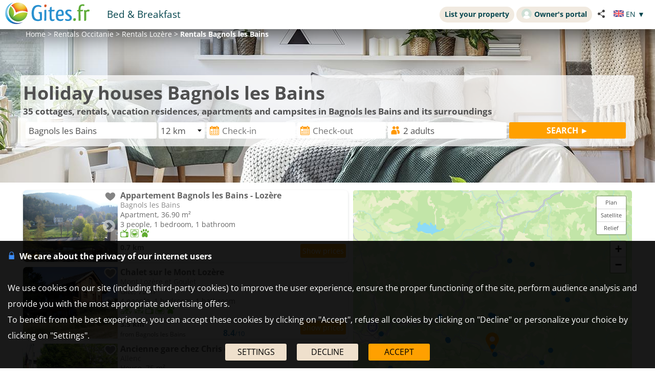

--- FILE ---
content_type: text/html; charset=UTF-8
request_url: https://www.gites.fr/gites_bagnols-les-bains_19318_en.html
body_size: 26977
content:
<!DOCTYPE HTML>
<html lang="en">
<head>
<meta charset="utf-8">
<meta http-equiv="Content-Type" content="text/html; charset=utf-8">
<meta name="viewport" content="width=device-width, initial-scale=1.0">
<meta name="description" content="Holiday houses in Bagnols les Bains and its surroundings. Compare reviews, photos and rates with an interactive map.">
<meta name="theme-color" content="#ffc05a">
<meta name="msapplication-navbutton-color" content="#ffc05a">
<meta name="apple-mobile-web-app-status-bar-style" content="black-translucent">
<meta property="og:site_name" content="Gites.fr">
<meta property="og:type" content="website">
<meta property="og:url" content="https://www.gites.fr/gites_bagnols-les-bains_19318_en.html">
<meta property="og:title" content="Holiday houses in Bagnols les Bains">
<meta property="og:description" content="Holiday houses in Bagnols les Bains and its surroundings. Compare reviews, photos and rates with an interactive map.">
<meta property="og:image" content="https://www.gites.fr/lib3/og_default2.png">
<title>Holiday houses in Bagnols les Bains</title>
<style type="text/css">
/* open-sans-regular - latin */
@font-face {
	font-display: swap;
	font-family: 'Open Sans';
	font-style: normal;
	font-weight: 400;
	src: url('/fonts/open-sans-v35-latin-regular.woff2') format('woff2'), url('/fonts/open-sans-v35-latin-regular.ttf') format('truetype');
}
/* open-sans-700 - latin */
@font-face {
	font-display: swap;
	font-family: 'Open Sans';
	font-style: normal;
	font-weight: 700;
	src: url('/fonts/open-sans-v35-latin-700.woff2') format('woff2'), url('/fonts/open-sans-v35-latin-700.ttf') format('truetype');
}
</style>
<link rel="stylesheet" type="text/css" href="/css/normalize.css">
<link rel="stylesheet" type="text/css" href="/css/css_common.css?202505141638">
<link rel="stylesheet" type="text/css" href="/css/css_maps.css?202412020951">
<link rel="stylesheet" type="text/css" href="/css/css_mobile.css?202504141630">
<link rel="stylesheet" type="text/css" href="/css/css_gites.css?202401101458">
<link rel="preload" as="style" href="/javascript/litepicker/litepicker.css?202407081042" onload="this.onload=null;this.rel='stylesheet';this.type='text/css'">
<link rel="preload" as="style" href="/jquery/jquery-ui.css?201912101448" onload="this.onload=null;this.rel='stylesheet';this.type='text/css'">
<link rel="preload" as="style" href="/jquery/jquery.bxslider.css?201902151142" onload="this.onload=null;this.rel='stylesheet';this.type='text/css'">
<link rel="preload" as="style" href="/jquery/jquery.swipebox.min.css?202407301123" onload="this.onload=null;this.rel='stylesheet';this.type='text/css'">
<link rel="preload" as="style" href="/jquery/jquery.qtip.css?201602121739" onload="this.onload=null;this.rel='stylesheet';this.type='text/css'">
<link rel="preload" as="style" href="/jquery/jquery.intlTelInput.css" onload="this.onload=null;this.rel='stylesheet';this.type='text/css'">
<link rel="preload" as="style" href="/javascript/leaflet/leaflet-pegman.css" onload="this.onload=null;this.rel='stylesheet';this.type='text/css'">
<link rel="stylesheet" type="text/css" href="/css/css_print.css?201802220959" media="print">
<link rel="preload" as="style" href="/javascript/swiper/swiper-bundle.min.css?202410211410" onload="this.onload=null;this.rel='stylesheet';this.type='text/css'">

<!-- Global site tag (gtag.js) - Google Analytics -->
<script async src="https://www.googletagmanager.com/gtag/js?id=G-TBNN0HJD6G"></script>
<script>
	window.dataLayer = window.dataLayer || [];
	function gtag(){dataLayer.push(arguments);}
	gtag('consent', 'default', {'ad_storage': 'granted', 'analytics_storage' : 'granted', 'ad_user_data' : 'granted', 'ad_personalization' : 'granted', 'wait_for_update' : 500});
	gtag('js', new Date());
	gtag('config', 'G-TBNN0HJD6G', {'allow_enhanced_conversions':true});
</script>

<script async src="https://www.googletagmanager.com/gtag/js?id=AW-1070130545"></script>
<script>
	window.dataLayer = window.dataLayer || [];
	function gtag(){dataLayer.push(arguments);}
	gtag('consent', 'default', {'ad_storage': 'granted', 'analytics_storage' : 'granted', 'ad_user_data' : 'granted', 'ad_personalization' : 'granted', 'wait_for_update' : 500});
	gtag('js', new Date());
	gtag('config', 'AW-1070130545', {'allow_enhanced_conversions':true});
</script>


</head>

<body>

<div id="body-container">
	<style>
	.titre_nav {
		padding: 5px 10px;
		padding-bottom: 6px;
		background: transparent;
		border-radius: 2em;
		margin-right: 4px;
		color: #07474f;
		min-height: 21px;
		transition: all 0.2s;
		cursor: pointer;
	}
	#top-right {
		top: 13px;
		display: inline-flex;
	}
	.tab-top-flags.not_phone-tablet {
		background: none;
		color: #07474F;
	}
	.titre_nav:hover {
		background: #f1eae0;
		color: inherit;
		text-decoration: none;
	}
	.ma_carte_ann #regions { 
		fill: #4EBDD2;
		stroke-width: 3; 
	}
	/***** Popup application *****/
.logo_app_popup{
	width: 15%; 
	display: inline-block; 
	margin: 1.5%;
}
.text_app_popup{
	display: inline-block; 
	width: 55%; 
	margin-top: 0.5%; 
	margin-bottom: 0.5%; 
	margin-left: 1.5%; 
	margin-right: 1.5%;
}
.text_app_popup b{
	font-size: 0.9em;
}
.text_app_popup p{
	font-size: 0.8em;
}
.boutons_app_popup{
	display: inline-block; 
	position: absolute;  
	margin-bottom: 5%; 
	width: 22%;
	text-align: end;
}
.boutons_app_popup_close{
	margin-bottom: 5px;
	font-size: 1.5em;
}
/*** FIN Popup application ***/
@media screen and (min-width: 531px) and (max-width: 835px){
	.text_app_popup{
		padding-top: 1.9em;
		vertical-align: top;
	}
	.text_app_popup b{
		font-size: 1.6em;
	}
	.text_app_popup p{
		font-size: 1.3em;
	}
	.boutons_app_popup input[type="button"]{
	    font-size: 1.3em !important;
	}
	.boutons_app_popup .boutons_app_popup_close{
		font-size: 2em;
	}

}
</style>
	<div id="header-site">
	<div id="header-site-content">
		<div id="logo" class="logo_mobile logo_mobile_gi">
					<a style="vertical-align: middle;" href="https://www.gites.fr/index_en.html" class="mobile_lien_logo" ><img src="/lib3/svg/logo_gi.svg" height="42"></a>

		<div class="not_phone-tablet" style="display: inline-flex; position: relative; top: 0; font-size: 1.3em;  margin-left: 20px;vertical-align: middle;">

			<a id="ch" class=" titre_nav" href="https://www.chambres-hotes.fr/chambres-hotes_bagnols-les-bains_19318_en.html">Bed & Breakfast</a>		</div>

		</div>

		<div id="top-right">
		<div class="liens-new-accesproprio-haut"><a href="https://www.cybevasion.fr/inscription_en" class="btn_proprietaire">List your property</a> <a href="https://www.cybevasion.fr/adherents/?langue=en" class="btn_proprietaire esp_prop" target="_blank" rel="noopener"><img class="img_moncompte" src="https://www.cybevasion.fr/img_moncompte">Owner's portal</a></div><div style="margin: auto; display: flex; flex-direction: row;" class="not_phone-tablet"><script type="text/javascript">
	function partage(from,url,sujet){
		if(from == 'menu' && navigator.share){
			navigator.share({
				title: sujet,
				/*text: 'Check out web.dev.',*/
				url: url,
			})
			.then()
			.catch((error) => console.log('Error sharing', error));
		}else{
			$('#togglePartage-'+from).toggle();
			$.get('favorisDansCookies.php?action=clicPartage');
		}

	}
</script>
<div style="width: fit-content;" class="bloc-partage-favoris" id="bloc-partage-favoris-menu"><div class="bloc-visible" style="vertical-align: middle;"><div class="sous-bloc-partage-favoris" onclick="$('#togglePartage-menu').toggle();$.get('/favorisDansCookies.php?action=clicPartage');" style="cursor: pointer;margin-left: 10px; vertical-align: middle;"><img src="/lib/svg/share2.svg" width="16" style="margin-right: 6px; vertical-align: middle;"></div></div><div class="togglePartage" id="togglePartage-menu"><div class="listePartage lienPartage"><a href="" onclick="var r = copyToClipboard_all('lienPage');if(r){var this_ = $(this).find('.btn_copier_lien');this_.html('Link copied!');setTimeout(function(){$(this_).html('Copy link');}, 3000);}return false;"><img src="/lib3/svg/link.svg" alt="Share by email" width="32" style="height: 100%;"><span id="lienPage" style="display: none;">https://www.gites.fr/gites_bagnols-les-bains_19318_en.html</span><span class="btn_copier_lien">Copy link</span></a></div><div class="listePartage lienPartage"><a href="mailto:?subject=Holiday%20houses%20in%20Bagnols%20les%20Bains&body=Holiday%20houses%20in%20Bagnols%20les%20Bains%0D%0Ahttps%3A%2F%2Fwww.gites.fr%2Fgites_bagnols-les-bains_19318_en.html%0D%0A"><img src="/lib3/svg/social/mail_o.svg" width="32" style="height: 100%;" alt="Share by email"><span>Share by email</span></a></div><div class="listePartage lienPartage"><a href="https://www.facebook.com/dialog/send?app_id=2155241064585942&link=https%3A%2F%2Fwww.gites.fr%2Fgites_bagnols-les-bains_19318_en.html&redirect_uri=https%3A%2F%2Fwww.gites.fr%2Fgites_bagnols-les-bains_19318_en.html&display=popup" onclick="javascript:openWindow(this.href, '', 600, 600); return false;"><img src="/lib3/svg/social/messenger.svg" width="32" style="height: 100%;" alt="Share on Messenger"><span>Share on Messenger</span></a></div><div class="listePartage lienPartage"><a href="https://www.facebook.com/sharer/sharer.php?u=https%3A%2F%2Fwww.gites.fr%2Fgites_bagnols-les-bains_19318_en.html" onclick="javascript:openWindow(this.href, '', 600, 600); return false;"><img src="/lib3/svg/social/facebook.svg" width="32" style="height: 100%;" alt="Share on Facebook"><span>Share on Facebook</span></a></div></div></div> <div class="tab-top-flags not_phone-tablet" onclick="disp_lang('show',event);">
<img src="/lib3/drapeaux3/en.svg" width="20px"> <span style="text-transform: uppercase;" class="not_phone-tablet">en</span> <span>▼</span>
<div id="list_flags" class="flags-list">
<a href="/gites_bagnols-les-bains_19318.html" hreflang="fr"><img src="/lib3/drapeaux3/fr.svg" width="20px" style="vertical-align: middle;"> Français</a></div>
</div>
</div>		</div>

				<div class="not_phone-tablet" >
			<script type="text/javascript">
	function partage(from,url,sujet){
		if(from == 'menu' && navigator.share){
			navigator.share({
				title: sujet,
				/*text: 'Check out web.dev.',*/
				url: url,
			})
			.then()
			.catch((error) => console.log('Error sharing', error));
		}else{
			$('#togglePartage-'+from).toggle();
			$.get('favorisDansCookies.php?action=clicPartage');
		}

	}
</script>
<div style="width: fit-content;" class="bloc-partage-favoris" id="bloc-partage-favoris-header"><div class="bloc-visible" style="vertical-align: middle;"><div class="sous-bloc-partage-favoris" onclick="$('#togglePartage-header').toggle();$.get('/favorisDansCookies.php?action=clicPartage');" style="cursor: pointer;margin-left: 10px; vertical-align: middle;"><img src="/lib/svg/share2.svg" width="16" style="margin-right: 6px; vertical-align: middle;"></div></div><div class="togglePartage" id="togglePartage-header"><div class="listePartage lienPartage"><a href="" onclick="var r = copyToClipboard_all('lienPage');if(r){var this_ = $(this).find('.btn_copier_lien');this_.html('Link copied!');setTimeout(function(){$(this_).html('Copy link');}, 3000);}return false;"><img src="/lib3/svg/link.svg" alt="Share by email" width="32" style="height: 100%;"><span id="lienPage" style="display: none;">https://www.gites.fr/gites_bagnols-les-bains_19318_en.html</span><span class="btn_copier_lien">Copy link</span></a></div><div class="listePartage lienPartage"><a href="mailto:?subject=Holiday%20houses%20in%20Bagnols%20les%20Bains&body=Holiday%20houses%20in%20Bagnols%20les%20Bains%0D%0Ahttps%3A%2F%2Fwww.gites.fr%2Fgites_bagnols-les-bains_19318_en.html%0D%0A"><img src="/lib3/svg/social/mail_o.svg" width="32" style="height: 100%;" alt="Share by email"><span>Share by email</span></a></div><div class="listePartage lienPartage"><a href="https://www.facebook.com/dialog/send?app_id=2155241064585942&link=https%3A%2F%2Fwww.gites.fr%2Fgites_bagnols-les-bains_19318_en.html&redirect_uri=https%3A%2F%2Fwww.gites.fr%2Fgites_bagnols-les-bains_19318_en.html&display=popup" onclick="javascript:openWindow(this.href, '', 600, 600); return false;"><img src="/lib3/svg/social/messenger.svg" width="32" style="height: 100%;" alt="Share on Messenger"><span>Share on Messenger</span></a></div><div class="listePartage lienPartage"><a href="https://www.facebook.com/sharer/sharer.php?u=https%3A%2F%2Fwww.gites.fr%2Fgites_bagnols-les-bains_19318_en.html" onclick="javascript:openWindow(this.href, '', 600, 600); return false;"><img src="/lib3/svg/social/facebook.svg" width="32" style="height: 100%;" alt="Share on Facebook"><span>Share on Facebook</span></a></div></div></div>		</div>
	</div>
	</div>
<div id="popup_application_mobile" style="display:none !important" class="only_phone-tablet"><div id="contentPopup"><div class="logo_app_popup" ><img style="width: 100%; box-shadow: 0px 0px 5px #ccc; border-radius: 10px;" src="lib3/logo_gites_app.png"></div><div class="text_app_popup"><b>Download our free app</b><p>Search and book your stays on our app</p></div><div class="boutons_app_popup"><div onclick=closePopupApp('gites') class="boutons_app_popup_close">x</div><a href="https://play.google.com/store/apps/details?id=fr.cyb.gites"><input onclick=closePopupApp('gites') style="width: 100%;" value="Download" type="button" class="button-orange"></a></div></div></div><script type="text/javascript">
	function closePopupApp(appName){ // fermeture du popup
		//on enregistre un cookie pour ne plus l'afficher à l'utilisateur pendant 1 an 
		var cookieName = '';
		if(appName == 'gites'){
			cookieName = 'gites_app';
		}else{
			cookieName = 'chambres-hotes_app';
		}
		var expiryDate = new Date();
		expiryDate.setFullYear(expiryDate.getFullYear() + 1);
		document.cookie = cookieName + '=5; expires=' + expiryDate.toGMTString();

		//On ferme le popup
		document.getElementById('popup_application_mobile').classList.remove('only_phone-tablet');
		document.getElementById('popup_application_mobile').style.display = 'none';
	}

	window.addEventListener("load", (event) => {
		var nomCookieApp = '';
		if(location.host == 'web1.gites.fr' || location.host == 'www.gites.fr'){
			nomCookieApp = 'gites_app';
		}else{
			nomCookieApp = 'chambres-hotes_app';
		}

		var verifCookie = false; 
		var valCookiePopup = 0; 
		document.cookie.split(';').some((cookie) => { //On verif si le cookie existe -> on ferme le popup
			if(cookie.trim().startsWith(nomCookieApp+`=`)){
				if(parseInt(cookie.split('=')[1]) >= 5){
					document.getElementById('popup_application_mobile').classList.remove('only_phone-tablet');
					verifCookie = true;
				}else{
					valCookiePopup = parseInt(cookie.split('=')[1]);
				}

			}
		});
		if(!verifCookie){ //Si il n'a jamais été ouvert, on le laisse ouvert et on enregistre le cookie
			var expiryDate = new Date();
			expiryDate.setFullYear(expiryDate.getFullYear() + 1);
			let expires = "expires=" + expiryDate.toGMTString();
			document.cookie = nomCookieApp + "=" + (valCookiePopup + 1) + ";" + expires + ";path=/";
			document.getElementById('popup_application_mobile').style.display = 'block';

		}

	
	});
</script>

<div id="menu_pleine_page only_phone-tablet"><img src="/lib3/menu_hamburger.svg" class="menuImageBurger" id="menuImage"><div id="top-menu-content" class="menu_hide only_phone-tablet"><div id="menu_content"><div  class="only_phone-tablet" style="display: none;"><a id="ch" class="" href="https://www.chambres-hotes.fr/chambres-hotes_bagnols-les-bains_19318_en.html">Bed & Breakfast</a></div><span class="only_phone-tablet" style="display: none;"><a class="lien_inscription btn_proprietaire" href="https://www.cybevasion.fr/inscription_en.html"><img src="/lib/svg/plus_.svg" width="20" height="20" style="vertical-align: middle;margin-right: 5px;position: relative;top: -1px;">List your property</a><a class="lien_espace_proprietaire btn_proprietaire" href="https://www.cybevasion.fr/adherents/"><img class="img_moncompte" src="https://www.cybevasion.fr/img_moncompte">Owner's portal</a></span><br><div class="only_phone-tablet" style="display: none; position: relative; top: 40px;"><div style="position: relative; padding-top: 0px; top: 0px; padding-bottom: 0px;" class="flagMobile"  id="flags" onclick="disp_lang('show', event);">
<a id="lang_selected"><img src="/lib3/drapeaux3/en.svg"><span class="nom_lang">en</span><img id="fleche_lang_mobile" src="/lib3/svg/navigate-next.svg"></a>
<div style="display:none" class="list_flags" id="list_flags">
<ul>
<li><a href="/gites_bagnols-les-bains_19318.html" hreflang="fr"><img src="/lib3/drapeaux3/fr.svg" width="20px" style="vertical-align: middle;"> Français</a></li>
<li><div style="padding: 4px;cursor: default;"><img src="/lib3/drapeaux3/en.svg"> <span style="color: #999999;">English</span></div></li>
</ul>
</div>
</div>
<script type="text/javascript">
	function partage(from,url,sujet){
		if(from == 'menu' && navigator.share){
			navigator.share({
				title: sujet,
				/*text: 'Check out web.dev.',*/
				url: url,
			})
			.then()
			.catch((error) => console.log('Error sharing', error));
		}else{
			$('#togglePartage-'+from).toggle();
			$.get('favorisDansCookies.php?action=clicPartage');
		}

	}
</script>
<div style="width: fit-content;" class="bloc-partage-favoris" id="bloc-partage-favoris-menu"><div class="bloc-visible" style="vertical-align: middle;"><div class="sous-bloc-partage-favoris" onclick="$('#togglePartage-menu').toggle();$.get('/favorisDansCookies.php?action=clicPartage');" style="cursor: pointer;margin-left: 10px; vertical-align: middle;"><img src="/lib/svg/share2.svg" width="16" style="margin-right: 6px; vertical-align: middle;"></div></div><div class="togglePartage" id="togglePartage-menu"><div class="listePartage lienPartage"><a href="" onclick="var r = copyToClipboard_all('lienPage');if(r){var this_ = $(this).find('.btn_copier_lien');this_.html('Link copied!');setTimeout(function(){$(this_).html('Copy link');}, 3000);}return false;"><img src="/lib3/svg/link.svg" alt="Share by email" width="32" style="height: 100%;"><span id="lienPage" style="display: none;">https://www.gites.fr/gites_bagnols-les-bains_19318_en.html</span><span class="btn_copier_lien">Copy link</span></a></div><div class="listePartage lienPartage"><a href="mailto:?subject=Holiday%20houses%20in%20Bagnols%20les%20Bains&body=Holiday%20houses%20in%20Bagnols%20les%20Bains%0D%0Ahttps%3A%2F%2Fwww.gites.fr%2Fgites_bagnols-les-bains_19318_en.html%0D%0A"><img src="/lib3/svg/social/mail_o.svg" width="32" style="height: 100%;" alt="Share by email"><span>Share by email</span></a></div><div class="listePartage lienPartage"><a href="https://www.facebook.com/dialog/send?app_id=2155241064585942&link=https%3A%2F%2Fwww.gites.fr%2Fgites_bagnols-les-bains_19318_en.html&redirect_uri=https%3A%2F%2Fwww.gites.fr%2Fgites_bagnols-les-bains_19318_en.html&display=popup" onclick="javascript:openWindow(this.href, '', 600, 600); return false;"><img src="/lib3/svg/social/messenger.svg" width="32" style="height: 100%;" alt="Share on Messenger"><span>Share on Messenger</span></a></div><div class="listePartage lienPartage"><a href="https://www.facebook.com/sharer/sharer.php?u=https%3A%2F%2Fwww.gites.fr%2Fgites_bagnols-les-bains_19318_en.html" onclick="javascript:openWindow(this.href, '', 600, 600); return false;"><img src="/lib3/svg/social/facebook.svg" width="32" style="height: 100%;" alt="Share on Facebook"><span>Share on Facebook</span></a></div></div></div></div></div></div></div><div id="header-page-results" style="background-image: url(lib/villes/generic.jpg);"><div class="header-page-results-content"><div id="fil-ariane"><div itemscope itemtype="http://schema.org/BreadcrumbList"><span class="not_phone"><span itemprop="itemListElement" itemscope itemtype="https://schema.org/ListItem"><a href="index_en.html" itemprop="item" typeof="WebPage"><span itemprop="name">Home</span></a><meta itemprop="position" content="1"></span> &gt; </span><span class="not_phone"><span itemprop="itemListElement" itemscope itemtype="https://schema.org/ListItem"><a href="region_gites_occitanie_883_en.html" itemprop="item" typeof="WebPage"><span itemprop="name"><span class="not_phone-tablet">Rentals </span>Occitanie</span></a><meta itemprop="position" content="2"></span> &gt; </span><span itemprop="itemListElement" itemscope itemtype="https://schema.org/ListItem"><a href="departement_gites_lozere_48_en.html" itemprop="item" typeof="WebPage"><span itemprop="name"><span class="not_phone-tablet">Rentals </span>Lozère</span></a><meta itemprop="position" content="3"></span> &gt; <b><span class="not_phone-tablet">Rentals </span>Bagnols les Bains</b></div></div></div><div class="header-page-results-content bloc-centre-vertical"><div class="conteneur-titre-moteur-annonces"><h1 style="font-size: 2.5em;">Holiday houses Bagnols les Bains</h1><br class="not_phone"><b class="not_phone" style="font-size: 1.2em;"><span id="nb_etabs">35</span> cottages, rentals, vacation residences, apartments and campsites in Bagnols les Bains and its surroundings</b><br><form id="form_moteur_annonces2" class="form_ville" action="gites-search_en.html" method="get"><input type="hidden" name="utm_medium" value="seo-page"><div id="mots_clesb" class="form_moteur_annonces2_input"><input id="mots_cles_destination" name="mots_cles" type="text" placeholder="Destination" autocomplete="off" data-tabindex="1" onkeyup="search_suggested_v2(event, 'mots_cles_destination', 'en', 0, 0, '', 'gites');" value="Bagnols les Bains"><div id="mots_cles_destination_sugg"></div><input id="type_lieu" name="id_ville" type="hidden" value="19318"></div><div id="rayonb" class="form_moteur_annonces2_input"><select name="rayon" id="rayona"><option value="0.2">0.2 km</option><option value="0.4">0.4 km</option><option value="0.8">0.8 km</option><option value="1.5">1.5 km</option><option value="3">3 km</option><option value="6">6 km</option><option value="12" selected>12 km</option><option value="24">24 km</option></select></div><div id="date_arriveeb" class="form_moteur_annonces2_input"><input id="date_arrivee_m_litepicker" type="text" placeholder="Check-in" class="input_calendar notranslate with_clear_button hasDatepicker" data-dp2="#date_depart_m_litepicker" data-date_hidden="#date_arrivee_f" data-idtab="date_arrivee_m_litepicker" data-tabindex="2" size="12" autocomplete="off" value="" readonly><input id="date_arrivee_f" type="hidden" name="date_arrivee" value=""><span class="clear_button" >&nbsp;</span></div><div id="date_departb" class="form_moteur_annonces2_input"><input id="date_depart_m_litepicker" type="text" placeholder="Check-out" class="input_calendar notranslate with_clear_button hasDatepicker" data-date_hidden="#date_depart_f" data-idtab="date_arrivee_m_litepicker" size="12" autocomplete="off" value="" readonly><input id="date_depart_f" type="hidden" name="date_depart" value=""><span class="clear_button" >&nbsp;</span></div><div id="nb_personnesb" class="form_moteur_annonces2_input"> <div id="wrap_nb_personnes" ><input type="text" id="nb_personnes_text" class="input_personnes " readonly placeholder="People" value="2 adults"><div id="nb_personnes_toggle" class="nb_personnes_toggle" data-selector="e72ab4cb"><div class="groupe_nb_personnes groupe_adultes" data-type="nb_adultes"><div class="libelle">Adults</div><div class="bloc_change_nb_adultes"><div class="action_less"><img src="/lib3/svg/adherents/moins_.svg" width="24px" height="24px"></div><div class="nb">2</div><div class="action_more"><img src="/lib3/svg/adherents/plus_.svg" width="24px" height="24px"></div></div></div><div class="groupe_nb_personnes groupe_enfants" data-type="nb_enfants"><div class="libelle">Children</div><div class="bloc_change_nb_enfants"><div class="action_less"><img src="/lib3/svg/adherents/moins_.svg" width="24px" height="24px"></div><div class="nb">-</div><div class="action_more"><img src="/lib3/svg/adherents/plus_.svg" width="24px" height="24px"></div></div></div><div class="ages_enfants" ><div class="conteneur_ages_enfants"></div></div><div class="groupe_nb_personnes groupe_chambres" data-type="nb_chambres"><div class="libelle">Bedrooms</div><div class="bloc_change_nb_chambres"><div class="action_less"><img src="/lib3/svg/adherents/moins_.svg" width="24px" height="24px"></div><div class="nb">-</div><div class="action_more"><img src="/lib3/svg/adherents/plus_.svg" width="24px" height="24px"></div></div></div><input type="hidden" name="nb_animaux" value="0"><input type="hidden" name="nb_personnes" value="2"><input type="hidden" name="nb_adultes" value="2"><input type="hidden" name="nb_enfants" value="0"><input type="hidden" name="nb_chambres" value="1"><input type="hidden" name="nb_chambres_ann" value="0"><div class="button-orange fermer_nb_personnes">Close</div></div></div></div><div id="bloc_search_submit"><input value="SEARCH ►" type="button" class="button-orange button-search-moteur" onclick="verif_form_ann('form_moteur_annonces2');"></div></form>
<div class="modal">
	<div class="please-wait"><img src="/lib3/loader3.gif"><br>Please wait...<br>we are looking for facilities<br>that match your request</div>
</div>
<br class="no_in_header_bg"></div></div></div>
	<div id="body-content">
	<div class="bloc-data">

	<div id="results-with-map">

		<div id="blocListResult" class="bloc-listing bloc-listing-50 listing-left-pane">
		<a id="result_a60158" onclick="redir_prg(this);" class="etab" onmouseover="affiche_pin('a60158');" onmouseout="revert_pin('a60158');" data-nbp="6">
<div data-original="https://www.cybevasion.fr/thumb/320x245/gites/france/48/60158_1402942_12.jpg" class="etab-illus lazy img-mini-liste" style="background-image: url('/lib3/empty.gif'); background-size: cover; background-position: 50% 50%;position: relative;"><div class="bloc-partage-favoris-liste"><div class="bloc-visible"><div class="sous-bloc-partage-favoris imgAddFavoris_60158" onclick="creation_modale_toutes_listes(event, 60158, false, false);" style="cursor: pointer;"><div class="coeur_image coeur_image_nb" title="Add to my list"></div></div><div class="sous-bloc-partage-favoris imgDeleteFavoris_60158" onclick="suppr_ann_listes(event, 60158, false, false);" style="cursor: pointer;display: none;"><div class="coeur_image coeur_image_c" title="Remove from my list"></div></div></div></div><img src="lib3/svg/photo_prev.svg" width="14" class="fleche fleche_liste fleche_gauche" data-sens="prev"><img src="lib3/svg/photo_next.svg" width="14" class="fleche fleche_liste fleche_droite" data-sens="next"></div>
<div class="etab-content"><div class="force-ellipsis" style="width: 99%; position: absolute; top: 0;"><b class="title link">Appartement Bagnols les Bains - Lozère</b></div> <span style="float: right;" class="noteEtoiles"><img src="/lib3/svg/labels/etoiles_32.svg" title="2 stars" height="16"></span><br>
<span class="description"><span class="not_phone-tablet" style="color:#888888;">Bagnols les Bains<br></span>
<span class="force-ellipsis" style="display: block;">Apartment, 36.90 m²</span>
<span class="force-ellipsis" style="display: block;">3 people, 1 bedroom, 1 bathroom</span>
<img src="/lib3/svg/prestas/struc4.svg" height="16" title="Television"> <img src="/lib3/svg/prestas/struc32.svg" height="16" title="Washing machine"> <img src="/lib3/svg/animaux_1.svg" height="16" title="Pets accepted"> </span><div class="bottom_structure"><div class="bottom-left force-ellipsis"><b>0.7 km </b><br><span class="mini-texte not_phone">from center</span></div><div class="bottom-center force-ellipsis">&nbsp;</div><div class="bottom-right"><div class="tarif-etab"><div class="etab-footer" style="pointer-events: auto;" onclick="open_datepicker_search();return false;"><input value="Show prices" type="button" class="button-orange" style="padding: 4px;"></div></div></div></div></div>
<form class="redir_prg" action="/redirect/prg" method="POST" style="display: none;"><input name="to" type="hidden" value="[base64]"></form></a>

<a id="result_a61686" onclick="redir_prg(this);" class="etab" onmouseover="affiche_pin('a61686');" onmouseout="revert_pin('a61686');" data-nbp="15">
<div data-original="https://www.cybevasion.fr/thumb/320x245/gites/france/48/61686_156_911.jpg" class="etab-illus lazy img-mini-liste" style="background-image: url('/lib3/empty.gif'); background-size: cover; background-position: 50% 50%;position: relative;"><div class="bloc-partage-favoris-liste"><div class="bloc-visible"><div class="sous-bloc-partage-favoris imgAddFavoris_61686" onclick="creation_modale_toutes_listes(event, 61686, false, false);" style="cursor: pointer;"><div class="coeur_image coeur_image_nb" title="Add to my list"></div></div><div class="sous-bloc-partage-favoris imgDeleteFavoris_61686" onclick="suppr_ann_listes(event, 61686, false, false);" style="cursor: pointer;display: none;"><div class="coeur_image coeur_image_c" title="Remove from my list"></div></div></div></div><img src="lib3/svg/photo_prev.svg" width="14" class="fleche fleche_liste fleche_gauche" data-sens="prev"><img src="lib3/svg/photo_next.svg" width="14" class="fleche fleche_liste fleche_droite" data-sens="next"></div>
<div class="etab-content"><div class="force-ellipsis" style="width: 99%; position: absolute; top: 0;"><b class="title link">Chalet sur le Mont Lozère</b></div><br>
<span class="description"><span class="not_phone-tablet" style="color:#888888;">Mont Lozère et Goulet<br></span>
<span class="force-ellipsis" style="display: block;">Gite, 75 m²</span>
<span class="force-ellipsis" style="display: block;">4 people, 1 bedroom, 1 bathroom</span>
<img src="/lib3/svg/prestas/6.svg" height="16" title="Ch&egrave;ques-vacances"> <img src="/lib3/svg/prestas/struc14.svg" height="16" title="Private patio"> <img src="/lib3/svg/prestas/struc4.svg" height="16" title="Television"> <img src="/lib3/svg/prestas/struc32.svg" height="16" title="Washing machine"> <img src="/lib3/svg/animaux_1.svg" height="16" title="Pets accepted"> </span><div class="bottom_structure"><div class="bottom-left force-ellipsis"><b>3.5 km </b><br><span class="mini-texte not_phone">from Bagnols les Bains</span></div><div class="bottom-center force-ellipsis"><div class="moyenne-etab">8.4<span class="mini-texte" style="font-weight: normal;">/10</span></div> 
</div><div class="bottom-right"><div class="tarif-etab"><div class="etab-footer" style="pointer-events: auto;" onclick="open_datepicker_search();return false;"><input value="Show prices" type="button" class="button-orange" style="padding: 4px;"></div></div></div></div></div>
<form class="redir_prg" action="/redirect/prg" method="POST" style="display: none;"><input name="to" type="hidden" value="L3MvTW9udC1Mb3rDqHJlLWV0LUdvdWxldC0tT2NjaXRhbmllLS1GcmFuY2U/aW5jbHVkZU9mZmVySWRzPTYzMTk3Njc1JnV0bV9tZWRpdW09c2VvLXBhZ2UmdXRtX3NvdXJjZT1naTI1JnV0bV90ZXJtPUVOJnV0bV9jb250ZW50PSUyRmdpdGVzX2JhZ25vbHMtbGVzLWJhaW5zXzE5MzE4X2VuLmh0bWw="></form></a>

<a id="result_a92291" onclick="redir_prg(this);" class="etab" onmouseover="affiche_pin('a92291');" onmouseout="revert_pin('a92291');" data-nbp="23">
<div data-original="https://www.cybevasion.fr/thumb/320x245/gites/france/48/92291_40_1020.jpg" class="etab-illus lazy img-mini-liste" style="background-image: url('/lib3/empty.gif'); background-size: cover; background-position: 50% 50%;position: relative;"><div class="bloc-partage-favoris-liste"><div class="bloc-visible"><div class="sous-bloc-partage-favoris imgAddFavoris_92291" onclick="creation_modale_toutes_listes(event, 92291, false, false);" style="cursor: pointer;"><div class="coeur_image coeur_image_nb" title="Add to my list"></div></div><div class="sous-bloc-partage-favoris imgDeleteFavoris_92291" onclick="suppr_ann_listes(event, 92291, false, false);" style="cursor: pointer;display: none;"><div class="coeur_image coeur_image_c" title="Remove from my list"></div></div></div></div><img src="lib3/svg/photo_prev.svg" width="14" class="fleche fleche_liste fleche_gauche" data-sens="prev"><img src="lib3/svg/photo_next.svg" width="14" class="fleche fleche_liste fleche_droite" data-sens="next"></div>
<div class="etab-content"><div class="force-ellipsis" style="width: 99%; position: absolute; top: 0;"><b class="title link">Ancienne gare chez Chris et Bruno</b></div><br>
<span class="description"><span class="not_phone-tablet" style="color:#888888;">Allenc<br></span>
<span class="force-ellipsis" style="display: block;">House, 75 m²</span>
<span class="force-ellipsis" style="display: block;">5 people, 2 bedrooms, 1 bathroom</span>
<img src="/lib3/svg/prestas/175.svg" height="16" title="Free WiFi"> <img src="/lib3/svg/prestas/struc14.svg" height="16" title="Private patio"> <img src="/lib3/svg/prestas/struc4.svg" height="16" title="Television"> <img src="/lib3/svg/prestas/struc32.svg" height="16" title="Washing machine"> </span><div class="bottom_structure"><div class="bottom-left force-ellipsis"><b>3.9 km </b><br><span class="mini-texte not_phone">from Bagnols les Bains</span></div><div class="bottom-center force-ellipsis"><div class="moyenne-etab">9.6<span class="mini-texte" style="font-weight: normal;">/10</span></div> 
</div><div class="bottom-right"><div class="tarif-etab"><div class="etab-footer" style="pointer-events: auto;" onclick="open_datepicker_search();return false;"><input value="Show prices" type="button" class="button-orange" style="padding: 4px;"></div></div></div></div></div>
<form class="redir_prg" action="/redirect/prg" method="POST" style="display: none;"><input name="to" type="hidden" value="[base64]"></form></a>

<a id="result_a106022" onclick="redir_prg(this);" class="etab" onmouseover="affiche_pin('a106022');" onmouseout="revert_pin('a106022');" data-nbp="28">
<div data-original="https://www.cybevasion.fr/thumb/320x245/gites/france/48/106022_784_1159.jpg" class="etab-illus lazy img-mini-liste" style="background-image: url('/lib3/empty.gif'); background-size: cover; background-position: 50% 50%;position: relative;"><div class="bloc-partage-favoris-liste"><div class="bloc-visible"><div class="sous-bloc-partage-favoris imgAddFavoris_106022" onclick="creation_modale_toutes_listes(event, 106022, false, false);" style="cursor: pointer;"><div class="coeur_image coeur_image_nb" title="Add to my list"></div></div><div class="sous-bloc-partage-favoris imgDeleteFavoris_106022" onclick="suppr_ann_listes(event, 106022, false, false);" style="cursor: pointer;display: none;"><div class="coeur_image coeur_image_c" title="Remove from my list"></div></div></div></div><img src="lib3/svg/photo_prev.svg" width="14" class="fleche fleche_liste fleche_gauche" data-sens="prev"><img src="lib3/svg/photo_next.svg" width="14" class="fleche fleche_liste fleche_droite" data-sens="next"></div>
<div class="etab-content"><div class="force-ellipsis" style="width: 99%; position: absolute; top: 0;"><b class="title link">Gîte L'Oustal Del Rey</b></div> <span style="float: right;" class="noteEtoiles"><img src="/lib3/svg/labels/etoiles_33.svg" title="3 stars" height="16"></span><br>
<span class="description"><span class="not_phone-tablet" style="color:#888888;">Allenc<br></span>
<span class="force-ellipsis" style="display: block;">Gite, 100 m²</span>
<span class="force-ellipsis" style="display: block;">8 people, 3 bedrooms, 2 bathrooms</span>
<img src="/lib3/svg/prestas/175.svg" height="16" title="Free WiFi"> <img src="/lib3/svg/prestas/struc14.svg" height="16" title="Private patio"> <img src="/lib3/svg/prestas/struc31.svg" height="16" title="Dishwasher"> <img src="/lib3/svg/prestas/struc32.svg" height="16" title="Washing machine"> </span><div class="bottom_structure"><div class="bottom-left force-ellipsis"><b>4 km </b><br><span class="mini-texte not_phone">from Bagnols les Bains</span></div><div class="bottom-center force-ellipsis"><div class="moyenne-etab">10<span class="mini-texte" style="font-weight: normal;">/10</span></div> 
</div><div class="bottom-right"><div class="tarif-etab"><div class="etab-footer" style="pointer-events: auto;" onclick="open_datepicker_search();return false;"><input value="Show prices" type="button" class="button-orange" style="padding: 4px;"></div></div></div></div></div>
<form class="redir_prg" action="/redirect/prg" method="POST" style="display: none;"><input name="to" type="hidden" value="[base64]"></form></a>

<a id="result_a106709" onclick="redir_prg(this);" class="etab" onmouseover="affiche_pin('a106709');" onmouseout="revert_pin('a106709');" data-nbp="14">
<div data-original="https://www.cybevasion.fr/thumb/320x245/gites/france/48/106709_1723_1354.jpg" class="etab-illus lazy img-mini-liste" style="background-image: url('/lib3/empty.gif'); background-size: cover; background-position: 50% 50%;position: relative;"><div class="bloc-partage-favoris-liste"><div class="bloc-visible"><div class="sous-bloc-partage-favoris imgAddFavoris_106709" onclick="creation_modale_toutes_listes(event, 106709, false, false);" style="cursor: pointer;"><div class="coeur_image coeur_image_nb" title="Add to my list"></div></div><div class="sous-bloc-partage-favoris imgDeleteFavoris_106709" onclick="suppr_ann_listes(event, 106709, false, false);" style="cursor: pointer;display: none;"><div class="coeur_image coeur_image_c" title="Remove from my list"></div></div></div></div><img src="lib3/svg/photo_prev.svg" width="14" class="fleche fleche_liste fleche_gauche" data-sens="prev"><img src="lib3/svg/photo_next.svg" width="14" class="fleche fleche_liste fleche_droite" data-sens="next"></div>
<div class="etab-content"><div class="force-ellipsis" style="width: 99%; position: absolute; top: 0;"><b class="title link">Joli gîte Lozère</b></div><br>
<span class="description"><span class="not_phone-tablet" style="color:#888888;">Sainte-Helene<br></span>
<span class="force-ellipsis" style="display: block;">Gite, 6 people</span>
<span class="force-ellipsis" style="display: block;">6 people, 2 bedrooms, 1 bathroom</span>
</span><div class="bottom_structure"><div class="bottom-left force-ellipsis"><b>4.9 km </b><br><span class="mini-texte not_phone">from Bagnols les Bains</span></div><div class="bottom-center force-ellipsis"><div class="moyenne-etab">8.6<span class="mini-texte" style="font-weight: normal;">/10</span></div> 
</div><div class="bottom-right"><div class="tarif-etab"><div class="etab-footer" style="pointer-events: auto;" onclick="open_datepicker_search();return false;"><input value="Show prices" type="button" class="button-orange" style="padding: 4px;"></div></div></div></div></div>
<form class="redir_prg" action="/redirect/prg" method="POST" style="display: none;"><input name="to" type="hidden" value="L3MvU2FpbnRlfkhlbGVuZS0tT2NjaXRhbmllLS1GcmFuY2U/aW5jbHVkZU9mZmVySWRzPTYzMzAwNDI1JnV0bV9tZWRpdW09c2VvLXBhZ2UmdXRtX3NvdXJjZT1naTI1JnV0bV90ZXJtPUVOJnV0bV9jb250ZW50PSUyRmdpdGVzX2JhZ25vbHMtbGVzLWJhaW5zXzE5MzE4X2VuLmh0bWw="></form></a>

<a id="result_a83403" onclick="redir_prg(this);" class="etab" onmouseover="affiche_pin('a83403');" onmouseout="revert_pin('a83403');" data-nbp="7">
<div data-original="https://www.cybevasion.fr/thumb/320x245/gites/france/48/83403_1519_741.jpg" class="etab-illus lazy img-mini-liste" style="background-image: url('/lib3/empty.gif'); background-size: cover; background-position: 50% 50%;position: relative;"><div class="bloc-partage-favoris-liste"><div class="bloc-visible"><div class="sous-bloc-partage-favoris imgAddFavoris_83403" onclick="creation_modale_toutes_listes(event, 83403, false, false);" style="cursor: pointer;"><div class="coeur_image coeur_image_nb" title="Add to my list"></div></div><div class="sous-bloc-partage-favoris imgDeleteFavoris_83403" onclick="suppr_ann_listes(event, 83403, false, false);" style="cursor: pointer;display: none;"><div class="coeur_image coeur_image_c" title="Remove from my list"></div></div></div></div><img src="lib3/svg/photo_prev.svg" width="14" class="fleche fleche_liste fleche_gauche" data-sens="prev"><img src="lib3/svg/photo_next.svg" width="14" class="fleche fleche_liste fleche_droite" data-sens="next"></div>
<div class="etab-content"><div class="force-ellipsis" style="width: 99%; position: absolute; top: 0;"><b class="title link">Gîte Myrtille 10 pers - Village de Gîtes du Bleymard</b></div> <span style="float: right;" class="noteEtoiles"><img src="/lib3/svg/labels/etoiles_33.svg" title="3 stars" height="16"></span><br>
<span class="description"><span class="not_phone-tablet" style="color:#888888;">Le Bleymard<br></span>
<span class="force-ellipsis" style="display: block;">Gite, 88 m²</span>
<span class="force-ellipsis" style="display: block;">10 people, 3 bedrooms, 2 bathrooms</span>
<img src="/lib3/svg/prestas/6.svg" height="16" title="Ch&egrave;ques-vacances"> <img src="/lib3/svg/prestas/struc14.svg" height="16" title="Private patio"> <img src="/lib3/svg/prestas/struc4.svg" height="16" title="Television"> <img src="/lib3/svg/prestas/struc31.svg" height="16" title="Dishwasher"> <img src="/lib3/svg/animaux_1.svg" height="16" title="Pets accepted"> </span><div class="bottom_structure"><div class="bottom-left force-ellipsis"><b>5.9 km </b><br><span class="mini-texte not_phone">from Bagnols les Bains</span></div><div class="bottom-center force-ellipsis">&nbsp;</div><div class="bottom-right"><div class="tarif-etab"><div class="etab-footer" style="pointer-events: auto;" onclick="open_datepicker_search();return false;"><input value="Show prices" type="button" class="button-orange" style="padding: 4px;"></div></div></div></div></div>
<form class="redir_prg" action="/redirect/prg" method="POST" style="display: none;"><input name="to" type="hidden" value="[base64]"></form></a>

<a id="result_a24555" onclick="redir_prg(this);" class="etab" onmouseover="affiche_pin('a24555');" onmouseout="revert_pin('a24555');" data-nbp="9">
<div data-original="https://www.cybevasion.fr/thumb/320x245/gites/france/48/24555_491_1928.jpg" class="etab-illus lazy img-mini-liste" style="background-image: url('/lib3/empty.gif'); background-size: cover; background-position: 50% 50%;position: relative;"><div class="bloc-partage-favoris-liste"><div class="bloc-visible"><div class="sous-bloc-partage-favoris imgAddFavoris_24555" onclick="creation_modale_toutes_listes(event, 24555, false, false);" style="cursor: pointer;"><div class="coeur_image coeur_image_nb" title="Add to my list"></div></div><div class="sous-bloc-partage-favoris imgDeleteFavoris_24555" onclick="suppr_ann_listes(event, 24555, false, false);" style="cursor: pointer;display: none;"><div class="coeur_image coeur_image_c" title="Remove from my list"></div></div></div></div><img src="lib3/svg/photo_prev.svg" width="14" class="fleche fleche_liste fleche_gauche" data-sens="prev"><img src="lib3/svg/photo_next.svg" width="14" class="fleche fleche_liste fleche_droite" data-sens="next"></div>
<div class="etab-content"><div class="force-ellipsis" style="width: 99%; position: absolute; top: 0;"><b class="title link">Gîte Jonquille - Village de Gîtes du Bleymard</b></div> <span style="float: right;" class="noteEtoiles"><img src="/lib3/svg/labels/etoiles_33.svg" title="3 stars" height="16"></span><br>
<span class="description"><span class="not_phone-tablet" style="color:#888888;">Le Bleymard<br></span>
<span class="force-ellipsis" style="display: block;">Studio, 27 m²</span>
<span class="force-ellipsis" style="display: block;">2 people, 1 bathroom</span>
<img src="/lib3/svg/prestas/6.svg" height="16" title="Ch&egrave;ques-vacances"> <img src="/lib3/svg/prestas/struc4.svg" height="16" title="Television"> <img src="/lib3/svg/animaux_1.svg" height="16" title="Pets accepted"> </span><div class="bottom_structure"><div class="bottom-left force-ellipsis"><b>6 km </b><br><span class="mini-texte not_phone">from Bagnols les Bains</span></div><div class="bottom-center force-ellipsis">&nbsp;</div><div class="bottom-right"><div class="tarif-etab"><div class="etab-footer" style="pointer-events: auto;" onclick="open_datepicker_search();return false;"><input value="Show prices" type="button" class="button-orange" style="padding: 4px;"></div></div></div></div></div>
<form class="redir_prg" action="/redirect/prg" method="POST" style="display: none;"><input name="to" type="hidden" value="[base64]"></form></a>

<a id="result_a71936" onclick="redir_prg(this);" class="etab" onmouseover="affiche_pin('a71936');" onmouseout="revert_pin('a71936');" data-nbp="20">
<div data-original="https://www.cybevasion.fr/thumb/320x245/gites/france/48/71936_745_1691.jpg" class="etab-illus lazy img-mini-liste" style="background-image: url('/lib3/empty.gif'); background-size: cover; background-position: 50% 50%;position: relative;"><div class="bloc-partage-favoris-liste"><div class="bloc-visible"><div class="sous-bloc-partage-favoris imgAddFavoris_71936" onclick="creation_modale_toutes_listes(event, 71936, false, false);" style="cursor: pointer;"><div class="coeur_image coeur_image_nb" title="Add to my list"></div></div><div class="sous-bloc-partage-favoris imgDeleteFavoris_71936" onclick="suppr_ann_listes(event, 71936, false, false);" style="cursor: pointer;display: none;"><div class="coeur_image coeur_image_c" title="Remove from my list"></div></div></div></div><img src="lib3/svg/photo_prev.svg" width="14" class="fleche fleche_liste fleche_gauche" data-sens="prev"><img src="lib3/svg/photo_next.svg" width="14" class="fleche fleche_liste fleche_droite" data-sens="next"></div>
<div class="etab-content"><div class="force-ellipsis" style="width: 99%; position: absolute; top: 0;"><b class="title link">Maison lozérienne en périphérie du parc national des Cévennes</b></div><br>
<span class="description"><span class="not_phone-tablet" style="color:#888888;">Montbel<br></span>
<span class="force-ellipsis" style="display: block;">House, 115 m²</span>
<span class="force-ellipsis" style="display: block;">8 people, 3 bedrooms, 1 bathroom</span>
<img src="/lib3/svg/prestas/struc14.svg" height="16" title="Private patio"> <img src="/lib3/svg/prestas/struc4.svg" height="16" title="Television"> <img src="/lib3/svg/prestas/struc31.svg" height="16" title="Dishwasher"> <img src="/lib3/svg/prestas/struc32.svg" height="16" title="Washing machine"> <img src="/lib3/svg/animaux_1.svg" height="16" title="Pets accepted"> </span><div class="bottom_structure"><div class="bottom-left force-ellipsis"><b>10.4 km </b><br><span class="mini-texte not_phone">from Bagnols les Bains</span></div><div class="bottom-center force-ellipsis"><div class="moyenne-etab">8.2<span class="mini-texte" style="font-weight: normal;">/10</span></div> 
</div><div class="bottom-right"><div class="tarif-etab"><div class="etab-footer" style="pointer-events: auto;" onclick="open_datepicker_search();return false;"><input value="Show prices" type="button" class="button-orange" style="padding: 4px;"></div></div></div></div></div>
<form class="redir_prg" action="/redirect/prg" method="POST" style="display: none;"><input name="to" type="hidden" value="L3MvTW9udGJlbC0tT2NjaXRhbmllLS1GcmFuY2U/aW5jbHVkZU9mZmVySWRzPTYzMjAxOTg0JnV0bV9tZWRpdW09c2VvLXBhZ2UmdXRtX3NvdXJjZT1naTI1JnV0bV90ZXJtPUVOJnV0bV9jb250ZW50PSUyRmdpdGVzX2JhZ25vbHMtbGVzLWJhaW5zXzE5MzE4X2VuLmh0bWw="></form></a>

<a id="result_h9401475" onclick="redir_prg(this);" class="etab" onmouseover="affiche_pin('h9401475');" onmouseout="revert_pin('h9401475');" data-nbp="22">
<div data-original="https://q-xx.bstatic.com/xdata/images/hotel/max300/745030752.jpg?k=b64a5c80915631fb1a75497dddb140b9ae4009ec4d6c2324332df3a21d957e4c&o=&a=303412" class="etab-illus lazy img-mini-liste" style="background-image: url('/lib3/empty.gif'); background-size: cover; background-position: 50% 50%;position: relative;"><div class="bloc-partage-favoris-liste"><div class="bloc-visible"><div class="sous-bloc-partage-favoris imgAddFavoris_9401475" onclick="creation_modale_toutes_listes(event, 9401475, true, false);" style="cursor: pointer;"><div class="coeur_image coeur_image_nb" title="Add to my list"></div></div><div class="sous-bloc-partage-favoris imgDeleteFavoris_9401475" onclick="suppr_ann_listes(event, 9401475, true, false);" style="cursor: pointer;display: none;"><div class="coeur_image coeur_image_c" title="Remove from my list"></div></div></div></div><img src="lib3/svg/photo_prev.svg" width="14" class="fleche fleche_liste fleche_gauche" data-sens="prev"><img src="lib3/svg/photo_next.svg" width="14" class="fleche fleche_liste fleche_droite" data-sens="next"></div>
<div class="etab-content"><div class="force-ellipsis" style="width: 99%; position: absolute; top: 0;"><b class="title link">Apartment Le Rc</b></div><br>
<span class="description"><span class="not_phone-tablet" style="color:#888888;">Bagnols les Bains<br></span>
<span class="force-ellipsis" style="display: block;">Apartment, 40 m²</span>
<span class="force-ellipsis" style="display: block;">2 people, 1 bedroom, 1 bathroom</span>
<img src="/lib3/svg/prestas/2.svg" height="16" title="Pets admitted"> <img src="/lib3/svg/prestas/175.svg" height="16" title="Free WiFi"> <img src="/lib3/svg/prestas/25.svg" height="16" title="Television"> <img src="/lib3/svg/prestas/19.svg" height="16" title="Dishwasher"> <img src="/lib3/svg/prestas/20.svg" height="16" title="Washing machine"> </span><div class="bottom_structure"><div class="bottom-left force-ellipsis"><b>0.3 km </b><br><span class="mini-texte not_phone">from center</span></div><div class="bottom-center force-ellipsis"><div class="moyenne-etab">9.2<span class="mini-texte" style="font-weight: normal;">/10</span></div> 
</div><div class="bottom-right"><div class="tarif-etab"><div class="etab-footer" style="pointer-events: auto;" onclick="open_datepicker_search();return false;"><input value="Show prices" type="button" class="button-orange" style="padding: 4px;"></div></div></div></div></div>
<form class="redir_prg" action="/redirect/prg" method="POST" style="display: none;"><input name="to" type="hidden" value="[base64]"></form></a>

<a id="result_h8943390" onclick="redir_prg(this);" class="etab" onmouseover="affiche_pin('h8943390');" onmouseout="revert_pin('h8943390');" data-nbp="14">
<div data-original="https://q-xx.bstatic.com/xdata/images/hotel/max300/571867973.jpg?k=f57e72b12120fdad7da0c63e6e5c563118bbab6f3ce537ab08b74c353ef51ffe&o=&a=303412" class="etab-illus lazy img-mini-liste" style="background-image: url('/lib3/empty.gif'); background-size: cover; background-position: 50% 50%;position: relative;"><div class="bloc-partage-favoris-liste"><div class="bloc-visible"><div class="sous-bloc-partage-favoris imgAddFavoris_8943390" onclick="creation_modale_toutes_listes(event, 8943390, true, false);" style="cursor: pointer;"><div class="coeur_image coeur_image_nb" title="Add to my list"></div></div><div class="sous-bloc-partage-favoris imgDeleteFavoris_8943390" onclick="suppr_ann_listes(event, 8943390, true, false);" style="cursor: pointer;display: none;"><div class="coeur_image coeur_image_c" title="Remove from my list"></div></div></div></div><img src="lib3/svg/photo_prev.svg" width="14" class="fleche fleche_liste fleche_gauche" data-sens="prev"><img src="lib3/svg/photo_next.svg" width="14" class="fleche fleche_liste fleche_droite" data-sens="next"></div>
<div class="etab-content"><div class="force-ellipsis" style="width: 99%; position: absolute; top: 0;"><b class="title link">Gîte L'Hirondelle, 2/4 people à Oultet</b></div> <span style="float: right;" class="noteEtoiles"><img src="/lib3/svg/labels/etoiles_33.svg" title="3 stars" height="16"></span><br>
<span class="description"><span class="not_phone-tablet" style="color:#888888;">Saint-Julien du Tournel<br></span>
<span class="force-ellipsis" style="display: block;">Rental, 82 m²</span>
<span class="force-ellipsis" style="display: block;">4 people, 1 bedroom, 1 bathroom</span>
<img src="/lib3/svg/prestas/175.svg" height="16" title="Free WiFi"> <img src="/lib3/svg/prestas/44.svg" height="16" title="Patio"> <img src="/lib3/svg/prestas/25.svg" height="16" title="Television"> <img src="/lib3/svg/prestas/19.svg" height="16" title="Dishwasher"> </span><div class="bottom_structure"><div class="bottom-left force-ellipsis"><b>2.2 km </b><br><span class="mini-texte not_phone">from Bagnols les Bains</span></div><div class="bottom-center force-ellipsis"><div class="moyenne-etab">9<span class="mini-texte" style="font-weight: normal;">/10</span></div> 
</div><div class="bottom-right"><div class="tarif-etab"><div class="etab-footer" style="pointer-events: auto;" onclick="open_datepicker_search();return false;"><input value="Show prices" type="button" class="button-orange" style="padding: 4px;"></div></div></div></div></div>
<form class="redir_prg" action="/redirect/prg" method="POST" style="display: none;"><input name="to" type="hidden" value="[base64]"></form></a>

<a id="result_h8683345" onclick="redir_prg(this);" class="etab" onmouseover="affiche_pin('h8683345');" onmouseout="revert_pin('h8683345');" data-nbp="13">
<div data-original="https://q-xx.bstatic.com/xdata/images/hotel/max300/572184028.jpg?k=e9c309d77e5c7dee2a0c0164e6f84083bff021d2800dfb5de2c4b5a8b5f94b24&o=&a=303412" class="etab-illus lazy img-mini-liste" style="background-image: url('/lib3/empty.gif'); background-size: cover; background-position: 50% 50%;position: relative;"><div class="bloc-partage-favoris-liste"><div class="bloc-visible"><div class="sous-bloc-partage-favoris imgAddFavoris_8683345" onclick="creation_modale_toutes_listes(event, 8683345, true, false);" style="cursor: pointer;"><div class="coeur_image coeur_image_nb" title="Add to my list"></div></div><div class="sous-bloc-partage-favoris imgDeleteFavoris_8683345" onclick="suppr_ann_listes(event, 8683345, true, false);" style="cursor: pointer;display: none;"><div class="coeur_image coeur_image_c" title="Remove from my list"></div></div></div></div><img src="lib3/svg/photo_prev.svg" width="14" class="fleche fleche_liste fleche_gauche" data-sens="prev"><img src="lib3/svg/photo_next.svg" width="14" class="fleche fleche_liste fleche_droite" data-sens="next"></div>
<div class="etab-content"><div class="force-ellipsis" style="width: 99%; position: absolute; top: 0;"><b class="title link">Gite le mas</b></div> <span style="float: right;" class="noteEtoiles"><img src="/lib3/svg/labels/etoiles_33.svg" title="3 stars" height="16"></span><br>
<span class="description"><span class="not_phone-tablet" style="color:#888888;">Allenc<br></span>
<span class="force-ellipsis" style="display: block;">Rental, 100 m²</span>
<span class="force-ellipsis" style="display: block;">6 people, 3 bedrooms, 1 bathroom</span>
<img src="/lib3/svg/prestas/175.svg" height="16" title="Free WiFi"> <img src="/lib3/svg/prestas/44.svg" height="16" title="Patio"> <img src="/lib3/svg/prestas/25.svg" height="16" title="Television"> <img src="/lib3/svg/prestas/19.svg" height="16" title="Dishwasher"> </span><div class="bottom_structure"><div class="bottom-left force-ellipsis"><b>3.9 km </b><br><span class="mini-texte not_phone">from Bagnols les Bains</span></div><div class="bottom-center force-ellipsis">&nbsp;</div><div class="bottom-right"><div class="tarif-etab"><div class="etab-footer" style="pointer-events: auto;" onclick="open_datepicker_search();return false;"><input value="Show prices" type="button" class="button-orange" style="padding: 4px;"></div></div></div></div></div>
<form class="redir_prg" action="/redirect/prg" method="POST" style="display: none;"><input name="to" type="hidden" value="[base64]"></form></a>

<a id="result_h9596060" onclick="redir_prg(this);" class="etab" onmouseover="affiche_pin('h9596060');" onmouseout="revert_pin('h9596060');" data-nbp="12">
<div data-original="https://q-xx.bstatic.com/xdata/images/hotel/max300/696093275.jpg?k=21836f128e4a36acccf07bc56962b131802b92fb4a5a59ed73ec3c69fed17ace&o=&a=303412" class="etab-illus lazy img-mini-liste" style="background-image: url('/lib3/empty.gif'); background-size: cover; background-position: 50% 50%;position: relative;"><div class="bloc-partage-favoris-liste"><div class="bloc-visible"><div class="sous-bloc-partage-favoris imgAddFavoris_9596060" onclick="creation_modale_toutes_listes(event, 9596060, true, false);" style="cursor: pointer;"><div class="coeur_image coeur_image_nb" title="Add to my list"></div></div><div class="sous-bloc-partage-favoris imgDeleteFavoris_9596060" onclick="suppr_ann_listes(event, 9596060, true, false);" style="cursor: pointer;display: none;"><div class="coeur_image coeur_image_c" title="Remove from my list"></div></div></div></div><img src="lib3/svg/photo_prev.svg" width="14" class="fleche fleche_liste fleche_gauche" data-sens="prev"><img src="lib3/svg/photo_next.svg" width="14" class="fleche fleche_liste fleche_droite" data-sens="next"></div>
<div class="etab-content"><div class="force-ellipsis" style="width: 99%; position: absolute; top: 0;"><b class="title link">gite de charme</b></div><br>
<span class="description"><span class="not_phone-tablet" style="color:#888888;">Chadenet<br></span>
<span class="force-ellipsis" style="display: block;">Rental, 70 m²</span>
<span class="force-ellipsis" style="display: block;">5 people, 1 bedroom, 1 bathroom</span>
<img src="/lib3/svg/prestas/44.svg" height="16" title="Patio"> <img src="/lib3/svg/prestas/25.svg" height="16" title="Television"> <img src="/lib3/svg/prestas/19.svg" height="16" title="Dishwasher"> <img src="/lib3/svg/prestas/20.svg" height="16" title="Washing machine"> </span><div class="bottom_structure"><div class="bottom-left force-ellipsis"><b>4.9 km </b><br><span class="mini-texte not_phone">from Bagnols les Bains</span></div><div class="bottom-center force-ellipsis">&nbsp;</div><div class="bottom-right"><div class="tarif-etab"><div class="etab-footer" style="pointer-events: auto;" onclick="open_datepicker_search();return false;"><input value="Show prices" type="button" class="button-orange" style="padding: 4px;"></div></div></div></div></div>
<form class="redir_prg" action="/redirect/prg" method="POST" style="display: none;"><input name="to" type="hidden" value="[base64]"></form></a>

<a id="result_h8683393" onclick="redir_prg(this);" class="etab" onmouseover="affiche_pin('h8683393');" onmouseout="revert_pin('h8683393');" data-nbp="36">
<div data-original="https://q-xx.bstatic.com/xdata/images/hotel/max300/583823057.jpg?k=a7dee41f7da77fc46d78b7553ee3b160c28d3b97b3ad9fd6bd19aeb22d51dfde&o=&a=303412" class="etab-illus lazy img-mini-liste" style="background-image: url('/lib3/empty.gif'); background-size: cover; background-position: 50% 50%;position: relative;"><div class="bloc-partage-favoris-liste"><div class="bloc-visible"><div class="sous-bloc-partage-favoris imgAddFavoris_8683393" onclick="creation_modale_toutes_listes(event, 8683393, true, false);" style="cursor: pointer;"><div class="coeur_image coeur_image_nb" title="Add to my list"></div></div><div class="sous-bloc-partage-favoris imgDeleteFavoris_8683393" onclick="suppr_ann_listes(event, 8683393, true, false);" style="cursor: pointer;display: none;"><div class="coeur_image coeur_image_c" title="Remove from my list"></div></div></div></div><img src="lib3/svg/photo_prev.svg" width="14" class="fleche fleche_liste fleche_gauche" data-sens="prev"><img src="lib3/svg/photo_next.svg" width="14" class="fleche fleche_liste fleche_droite" data-sens="next"></div>
<div class="etab-content"><div class="force-ellipsis" style="width: 99%; position: absolute; top: 0;"><b class="title link">L'etable de pierre</b></div><br>
<span class="description"><span class="not_phone-tablet" style="color:#888888;">Sainte-Helene<br></span>
<span class="force-ellipsis" style="display: block;">Holiday home, 137 m²</span>
<span class="force-ellipsis" style="display: block;">7 people, 3 bedrooms, 2 bathrooms</span>
<img src="/lib3/svg/prestas/175.svg" height="16" title="Free WiFi"> <img src="/lib3/svg/prestas/44.svg" height="16" title="Patio"> <img src="/lib3/svg/prestas/25.svg" height="16" title="Television"> <img src="/lib3/svg/prestas/19.svg" height="16" title="Dishwasher"> </span><div class="bottom_structure"><div class="bottom-left force-ellipsis"><b>5 km </b><br><span class="mini-texte not_phone">from Bagnols les Bains</span></div><div class="bottom-center force-ellipsis">&nbsp;</div><div class="bottom-right"><div class="tarif-etab"><div class="etab-footer" style="pointer-events: auto;" onclick="open_datepicker_search();return false;"><input value="Show prices" type="button" class="button-orange" style="padding: 4px;"></div></div></div></div></div>
<form class="redir_prg" action="/redirect/prg" method="POST" style="display: none;"><input name="to" type="hidden" value="L3MvU2FpbnRlfkhlbGVuZS0tT2NjaXRhbmllLS1GcmFuY2U/aW5jbHVkZUV4dGVybmFsR3JvdXBJZHM9MTIzMTIyMzEmdXRtX21lZGl1bT1zZW8tcGFnZSZ1dG1fc291cmNlPWdpMjUmdXRtX3Rlcm09RU4mdXRtX2NvbnRlbnQ9JTJGZ2l0ZXNfYmFnbm9scy1sZXMtYmFpbnNfMTkzMThfZW4uaHRtbA=="></form></a>

<a id="result_h8683411" onclick="redir_prg(this);" class="etab" onmouseover="affiche_pin('h8683411');" onmouseout="revert_pin('h8683411');" data-nbp="29">
<div data-original="https://q-xx.bstatic.com/xdata/images/hotel/max300/583754026.jpg?k=45c5f1c86036ccd7fefe87ff2d18dc8ff5c8ad0b359659a81ee907aef40f3283&o=&a=303412" class="etab-illus lazy img-mini-liste" style="background-image: url('/lib3/empty.gif'); background-size: cover; background-position: 50% 50%;position: relative;"><div class="bloc-partage-favoris-liste"><div class="bloc-visible"><div class="sous-bloc-partage-favoris imgAddFavoris_8683411" onclick="creation_modale_toutes_listes(event, 8683411, true, false);" style="cursor: pointer;"><div class="coeur_image coeur_image_nb" title="Add to my list"></div></div><div class="sous-bloc-partage-favoris imgDeleteFavoris_8683411" onclick="suppr_ann_listes(event, 8683411, true, false);" style="cursor: pointer;display: none;"><div class="coeur_image coeur_image_c" title="Remove from my list"></div></div></div></div><img src="lib3/svg/photo_prev.svg" width="14" class="fleche fleche_liste fleche_gauche" data-sens="prev"><img src="lib3/svg/photo_next.svg" width="14" class="fleche fleche_liste fleche_droite" data-sens="next"></div>
<div class="etab-content"><div class="force-ellipsis" style="width: 99%; position: absolute; top: 0;"><b class="title link">La grange aux roses</b></div><br>
<span class="description"><span class="not_phone-tablet" style="color:#888888;">Sainte-Helene<br></span>
<span class="force-ellipsis" style="display: block;">Holiday home, 83 m²</span>
<span class="force-ellipsis" style="display: block;">4 people, 2 bedrooms, 1 bathroom</span>
<img src="/lib3/svg/prestas/175.svg" height="16" title="Free WiFi"> <img src="/lib3/svg/prestas/44.svg" height="16" title="Patio"> <img src="/lib3/svg/prestas/25.svg" height="16" title="Television"> <img src="/lib3/svg/prestas/19.svg" height="16" title="Dishwasher"> </span><div class="bottom_structure"><div class="bottom-left force-ellipsis"><b>5 km </b><br><span class="mini-texte not_phone">from Bagnols les Bains</span></div><div class="bottom-center force-ellipsis">&nbsp;</div><div class="bottom-right"><div class="tarif-etab"><div class="etab-footer" style="pointer-events: auto;" onclick="open_datepicker_search();return false;"><input value="Show prices" type="button" class="button-orange" style="padding: 4px;"></div></div></div></div></div>
<form class="redir_prg" action="/redirect/prg" method="POST" style="display: none;"><input name="to" type="hidden" value="L3MvU2FpbnRlfkhlbGVuZS0tT2NjaXRhbmllLS1GcmFuY2U/aW5jbHVkZUV4dGVybmFsR3JvdXBJZHM9MTIzMTIyMjYmdXRtX21lZGl1bT1zZW8tcGFnZSZ1dG1fc291cmNlPWdpMjUmdXRtX3Rlcm09RU4mdXRtX2NvbnRlbnQ9JTJGZ2l0ZXNfYmFnbm9scy1sZXMtYmFpbnNfMTkzMThfZW4uaHRtbA=="></form></a>

<a id="result_h9628890" onclick="redir_prg(this);" class="etab" onmouseover="affiche_pin('h9628890');" onmouseout="revert_pin('h9628890');" data-nbp="19">
<div data-original="https://q-xx.bstatic.com/xdata/images/hotel/max300/733468327.jpg?k=f04c6fbd2b99e773203ae94eaab768f16901386ff37804b4daa878bf90537337&o=&a=303412" class="etab-illus lazy img-mini-liste" style="background-image: url('/lib3/empty.gif'); background-size: cover; background-position: 50% 50%;position: relative;"><div class="bloc-partage-favoris-liste"><div class="bloc-visible"><div class="sous-bloc-partage-favoris imgAddFavoris_9628890" onclick="creation_modale_toutes_listes(event, 9628890, true, false);" style="cursor: pointer;"><div class="coeur_image coeur_image_nb" title="Add to my list"></div></div><div class="sous-bloc-partage-favoris imgDeleteFavoris_9628890" onclick="suppr_ann_listes(event, 9628890, true, false);" style="cursor: pointer;display: none;"><div class="coeur_image coeur_image_c" title="Remove from my list"></div></div></div></div><img src="lib3/svg/photo_prev.svg" width="14" class="fleche fleche_liste fleche_gauche" data-sens="prev"><img src="lib3/svg/photo_next.svg" width="14" class="fleche fleche_liste fleche_droite" data-sens="next"></div>
<div class="etab-content"><div class="force-ellipsis" style="width: 99%; position: absolute; top: 0;"><b class="title link">La cabane de romane</b></div><br>
<span class="description"><span class="not_phone-tablet" style="color:#888888;">Le Bleymard<br></span>
<span class="force-ellipsis" style="display: block;">Holiday home, 34 m²</span>
<span class="force-ellipsis" style="display: block;">4 people, 1 bathroom</span>
<img src="/lib3/svg/prestas/44.svg" height="16" title="Patio"> <img src="/lib3/svg/prestas/27.svg" height="16" title="Air conditioning"> <img src="/lib3/svg/prestas/25.svg" height="16" title="Television"> </span><div class="bottom_structure"><div class="bottom-left force-ellipsis"><b>5.4 km </b><br><span class="mini-texte not_phone">from Bagnols les Bains</span></div><div class="bottom-center force-ellipsis">&nbsp;</div><div class="bottom-right"><div class="tarif-etab"><div class="etab-footer" style="pointer-events: auto;" onclick="open_datepicker_search();return false;"><input value="Show prices" type="button" class="button-orange" style="padding: 4px;"></div></div></div></div></div>
<form class="redir_prg" action="/redirect/prg" method="POST" style="display: none;"><input name="to" type="hidden" value="[base64]"></form></a>

<a id="result_h9628891" onclick="redir_prg(this);" class="etab" onmouseover="affiche_pin('h9628891');" onmouseout="revert_pin('h9628891');" data-nbp="23">
<div data-original="https://q-xx.bstatic.com/xdata/images/hotel/max300/735678635.jpg?k=ffd3bfa6a65fae1d3b91994723dd1a13a844586058f4e9cf1c140dd2d33d721d&o=&a=303412" class="etab-illus lazy img-mini-liste" style="background-image: url('/lib3/empty.gif'); background-size: cover; background-position: 50% 50%;position: relative;"><div class="bloc-partage-favoris-liste"><div class="bloc-visible"><div class="sous-bloc-partage-favoris imgAddFavoris_9628891" onclick="creation_modale_toutes_listes(event, 9628891, true, false);" style="cursor: pointer;"><div class="coeur_image coeur_image_nb" title="Add to my list"></div></div><div class="sous-bloc-partage-favoris imgDeleteFavoris_9628891" onclick="suppr_ann_listes(event, 9628891, true, false);" style="cursor: pointer;display: none;"><div class="coeur_image coeur_image_c" title="Remove from my list"></div></div></div></div><img src="lib3/svg/photo_prev.svg" width="14" class="fleche fleche_liste fleche_gauche" data-sens="prev"><img src="lib3/svg/photo_next.svg" width="14" class="fleche fleche_liste fleche_droite" data-sens="next"></div>
<div class="etab-content"><div class="force-ellipsis" style="width: 99%; position: absolute; top: 0;"><b class="title link">La cabane d'antoine</b></div><br>
<span class="description"><span class="not_phone-tablet" style="color:#888888;">Le Bleymard<br></span>
<span class="force-ellipsis" style="display: block;">Holiday home, 34 m²</span>
<span class="force-ellipsis" style="display: block;">4 people, 1 bathroom</span>
<img src="/lib3/svg/prestas/44.svg" height="16" title="Patio"> <img src="/lib3/svg/prestas/27.svg" height="16" title="Air conditioning"> <img src="/lib3/svg/prestas/25.svg" height="16" title="Television"> </span><div class="bottom_structure"><div class="bottom-left force-ellipsis"><b>5.4 km </b><br><span class="mini-texte not_phone">from Bagnols les Bains</span></div><div class="bottom-center force-ellipsis">&nbsp;</div><div class="bottom-right"><div class="tarif-etab"><div class="etab-footer" style="pointer-events: auto;" onclick="open_datepicker_search();return false;"><input value="Show prices" type="button" class="button-orange" style="padding: 4px;"></div></div></div></div></div>
<form class="redir_prg" action="/redirect/prg" method="POST" style="display: none;"><input name="to" type="hidden" value="[base64]"></form></a>

<a id="result_h2532114" onclick="redir_prg(this);" class="etab" onmouseover="affiche_pin('h2532114');" onmouseout="revert_pin('h2532114');" data-nbp="56">
<div data-original="https://q-xx.bstatic.com/xdata/images/hotel/max300/528392976.jpg?k=cb4a2861710270e3047008976f25b31490a8608b78f1092bc3b796ee37e80552&o=&a=303412" class="etab-illus lazy img-mini-liste" style="background-image: url('/lib3/empty.gif'); background-size: cover; background-position: 50% 50%;position: relative;"><div class="bloc-partage-favoris-liste"><div class="bloc-visible"><div class="sous-bloc-partage-favoris imgAddFavoris_2532114" onclick="creation_modale_toutes_listes(event, 2532114, true, false);" style="cursor: pointer;"><div class="coeur_image coeur_image_nb" title="Add to my list"></div></div><div class="sous-bloc-partage-favoris imgDeleteFavoris_2532114" onclick="suppr_ann_listes(event, 2532114, true, false);" style="cursor: pointer;display: none;"><div class="coeur_image coeur_image_c" title="Remove from my list"></div></div></div></div><img src="lib3/svg/photo_prev.svg" width="14" class="fleche fleche_liste fleche_gauche" data-sens="prev"><img src="lib3/svg/photo_next.svg" width="14" class="fleche fleche_liste fleche_droite" data-sens="next"></div>
<div class="etab-content"><div class="force-ellipsis" style="width: 99%; position: absolute; top: 0;"><b class="title link">Les Chalets du Goulet</b></div><br>
<span class="description"><span class="not_phone-tablet" style="color:#888888;">Le Bleymard<br></span>
<span class="force-ellipsis" style="display: block;">4 rentals, 20 to 38 m²</span>
<span class="force-ellipsis" style="display: block;">1 to 4 people (total 11 people)</span>
<img src="/lib3/svg/prestas/175.svg" height="16" title="Free WiFi"> <img src="/lib3/svg/prestas/44.svg" height="16" title="Patio"> <img src="/lib3/svg/prestas/8.svg" height="16" title="Restaurant"> </span><div class="bottom_structure"><div class="bottom-left force-ellipsis"><b>6.2 km </b><br><span class="mini-texte not_phone">from Bagnols les Bains</span></div><div class="bottom-center force-ellipsis"><div class="moyenne-etab">9.1<span class="mini-texte" style="font-weight: normal;">/10</span></div> 
</div><div class="bottom-right"><div class="tarif-etab"><div class="etab-footer" style="pointer-events: auto;" onclick="open_datepicker_search();return false;"><input value="Show prices" type="button" class="button-orange" style="padding: 4px;"></div></div></div></div></div>
<form class="redir_prg" action="/redirect/prg" method="POST" style="display: none;"><input name="to" type="hidden" value="[base64]"></form></a>

<a id="result_h7971958" onclick="redir_prg(this);" class="etab" onmouseover="affiche_pin('h7971958');" onmouseout="revert_pin('h7971958');" data-nbp="15">
<div data-original="https://q-xx.bstatic.com/xdata/images/hotel/max300/551704303.jpg?k=b853ba37107481adcd89e227b39a3b84e4eb19c675768b423963bab6cea7c250&o=&a=303412" class="etab-illus lazy img-mini-liste" style="background-image: url('/lib3/empty.gif'); background-size: cover; background-position: 50% 50%;position: relative;"><div class="bloc-partage-favoris-liste"><div class="bloc-visible"><div class="sous-bloc-partage-favoris imgAddFavoris_7971958" onclick="creation_modale_toutes_listes(event, 7971958, true, false);" style="cursor: pointer;"><div class="coeur_image coeur_image_nb" title="Add to my list"></div></div><div class="sous-bloc-partage-favoris imgDeleteFavoris_7971958" onclick="suppr_ann_listes(event, 7971958, true, false);" style="cursor: pointer;display: none;"><div class="coeur_image coeur_image_c" title="Remove from my list"></div></div></div></div><img src="lib3/svg/photo_prev.svg" width="14" class="fleche fleche_liste fleche_gauche" data-sens="prev"><img src="lib3/svg/photo_next.svg" width="14" class="fleche fleche_liste fleche_droite" data-sens="next"></div>
<div class="etab-content"><div class="force-ellipsis" style="width: 99%; position: absolute; top: 0;"><b class="title link">Gîte Mas d’Eden Lozère</b></div><br>
<span class="description"><span class="not_phone-tablet" style="color:#888888;">Mas d'Orcières<br></span>
<span class="force-ellipsis" style="display: block;">Rental, 90 m²</span>
<span class="force-ellipsis" style="display: block;">8 people, 3 bedrooms, 1 bathroom</span>
<img src="/lib3/svg/prestas/175.svg" height="16" title="Free WiFi"> <img src="/lib3/svg/prestas/44.svg" height="16" title="Patio"> <img src="/lib3/svg/prestas/25.svg" height="16" title="Television"> </span><div class="bottom_structure"><div class="bottom-left force-ellipsis"><b>6.3 km </b><br><span class="mini-texte not_phone">from Bagnols les Bains</span></div><div class="bottom-center force-ellipsis"><div class="moyenne-etab">7.4<span class="mini-texte" style="font-weight: normal;">/10</span></div> 
</div><div class="bottom-right"><div class="tarif-etab"><div class="etab-footer" style="pointer-events: auto;" onclick="open_datepicker_search();return false;"><input value="Show prices" type="button" class="button-orange" style="padding: 4px;"></div></div></div></div></div>
<form class="redir_prg" action="/redirect/prg" method="POST" style="display: none;"><input name="to" type="hidden" value="[base64]"></form></a>

<a id="result_h5008847" onclick="redir_prg(this);" class="etab" onmouseover="affiche_pin('h5008847');" onmouseout="revert_pin('h5008847');" data-nbp="53">
<div data-original="https://q-xx.bstatic.com/xdata/images/hotel/max300/318663898.jpg?k=85f9c42518915e5348dc85d51ca5b5857d1d3b63bab4efca62287df756e03016&o=&a=303412" class="etab-illus lazy img-mini-liste" style="background-image: url('/lib3/empty.gif'); background-size: cover; background-position: 50% 50%;position: relative;"><div class="bloc-partage-favoris-liste"><div class="bloc-visible"><div class="sous-bloc-partage-favoris imgAddFavoris_5008847" onclick="creation_modale_toutes_listes(event, 5008847, true, false);" style="cursor: pointer;"><div class="coeur_image coeur_image_nb" title="Add to my list"></div></div><div class="sous-bloc-partage-favoris imgDeleteFavoris_5008847" onclick="suppr_ann_listes(event, 5008847, true, false);" style="cursor: pointer;display: none;"><div class="coeur_image coeur_image_c" title="Remove from my list"></div></div></div></div><img src="lib3/svg/photo_prev.svg" width="14" class="fleche fleche_liste fleche_gauche" data-sens="prev"><img src="lib3/svg/photo_next.svg" width="14" class="fleche fleche_liste fleche_droite" data-sens="next"></div>
<div class="etab-content"><div class="force-ellipsis" style="width: 99%; position: absolute; top: 0;"><b class="title link">L'Orée des Pignes</b></div><br>
<span class="description"><span class="not_phone-tablet" style="color:#888888;">Pelouse<br></span>
<span class="force-ellipsis" style="display: block;">Rental, 101 m²</span>
<span class="force-ellipsis" style="display: block;">6 people, 3 bedrooms, 1 bathroom</span>
<img src="/lib3/svg/prestas/175.svg" height="16" title="Free WiFi"> <img src="/lib3/svg/prestas/44.svg" height="16" title="Patio"> <img src="/lib3/svg/prestas/25.svg" height="16" title="Television"> <img src="/lib3/svg/prestas/19.svg" height="16" title="Dishwasher"> <img src="/lib3/svg/prestas/20.svg" height="16" title="Washing machine"> </span><div class="bottom_structure"><div class="bottom-left force-ellipsis"><b>6.8 km </b><br><span class="mini-texte not_phone">from Bagnols les Bains</span></div><div class="bottom-center force-ellipsis"><div class="moyenne-etab">9.3<span class="mini-texte" style="font-weight: normal;">/10</span></div> 
</div><div class="bottom-right"><div class="tarif-etab"><div class="etab-footer" style="pointer-events: auto;" onclick="open_datepicker_search();return false;"><input value="Show prices" type="button" class="button-orange" style="padding: 4px;"></div></div></div></div></div>
<form class="redir_prg" action="/redirect/prg" method="POST" style="display: none;"><input name="to" type="hidden" value="L3MvUGVsb3VzZS0tT2NjaXRhbmllLS1GcmFuY2U/aW5jbHVkZUV4dGVybmFsR3JvdXBJZHM9NzY4NjkyMSZ1dG1fbWVkaXVtPXNlby1wYWdlJnV0bV9zb3VyY2U9Z2kyNSZ1dG1fdGVybT1FTiZ1dG1fY29udGVudD0lMkZnaXRlc19iYWdub2xzLWxlcy1iYWluc18xOTMxOF9lbi5odG1s"></form></a>

<a id="result_h8403328" onclick="redir_prg(this);" class="etab" onmouseover="affiche_pin('h8403328');" onmouseout="revert_pin('h8403328');" data-nbp="18">
<div data-original="https://q-xx.bstatic.com/xdata/images/hotel/max300/572181605.jpg?k=5bbbc167b91fee2d8f355e763a599c3b4bc83a2ddebf2d43b13adb82414055ca&o=&a=303412" class="etab-illus lazy img-mini-liste" style="background-image: url('/lib3/empty.gif'); background-size: cover; background-position: 50% 50%;position: relative;"><div class="bloc-partage-favoris-liste"><div class="bloc-visible"><div class="sous-bloc-partage-favoris imgAddFavoris_8403328" onclick="creation_modale_toutes_listes(event, 8403328, true, false);" style="cursor: pointer;"><div class="coeur_image coeur_image_nb" title="Add to my list"></div></div><div class="sous-bloc-partage-favoris imgDeleteFavoris_8403328" onclick="suppr_ann_listes(event, 8403328, true, false);" style="cursor: pointer;display: none;"><div class="coeur_image coeur_image_c" title="Remove from my list"></div></div></div></div><img src="lib3/svg/photo_prev.svg" width="14" class="fleche fleche_liste fleche_gauche" data-sens="prev"><img src="lib3/svg/photo_next.svg" width="14" class="fleche fleche_liste fleche_droite" data-sens="next"></div>
<div class="etab-content"><div class="force-ellipsis" style="width: 99%; position: absolute; top: 0;"><b class="title link">Gite du viala</b></div> <span style="float: right;" class="noteEtoiles"><img src="/lib3/svg/labels/etoiles_33.svg" title="3 stars" height="16"></span><br>
<span class="description"><span class="not_phone-tablet" style="color:#888888;">Lanuéjols<br></span>
<span class="force-ellipsis" style="display: block;">Rental, 95 m²</span>
<span class="force-ellipsis" style="display: block;">6 people, 3 bedrooms, 2 bathrooms</span>
<img src="/lib3/svg/prestas/2.svg" height="16" title="Pets admitted"> <img src="/lib3/svg/prestas/44.svg" height="16" title="Patio"> <img src="/lib3/svg/prestas/25.svg" height="16" title="Television"> <img src="/lib3/svg/prestas/19.svg" height="16" title="Dishwasher"> </span><div class="bottom_structure"><div class="bottom-left force-ellipsis"><b>7.5 km </b><br><span class="mini-texte not_phone">from Bagnols les Bains</span></div><div class="bottom-center force-ellipsis"><div class="moyenne-etab">8.3<span class="mini-texte" style="font-weight: normal;">/10</span></div> 
</div><div class="bottom-right"><div class="tarif-etab"><div class="etab-footer" style="pointer-events: auto;" onclick="open_datepicker_search();return false;"><input value="Show prices" type="button" class="button-orange" style="padding: 4px;"></div></div></div></div></div>
<form class="redir_prg" action="/redirect/prg" method="POST" style="display: none;"><input name="to" type="hidden" value="L3MvTGFudcOpam9scy0tT2NjaXRhbmllLS1GcmFuY2U/aW5jbHVkZUV4dGVybmFsR3JvdXBJZHM9MTIzMTc0MTgmdXRtX21lZGl1bT1zZW8tcGFnZSZ1dG1fc291cmNlPWdpMjUmdXRtX3Rlcm09RU4mdXRtX2NvbnRlbnQ9JTJGZ2l0ZXNfYmFnbm9scy1sZXMtYmFpbnNfMTkzMThfZW4uaHRtbA=="></form></a>

<a id="result_h8205049" onclick="redir_prg(this);" class="etab" onmouseover="affiche_pin('h8205049');" onmouseout="revert_pin('h8205049');" data-nbp="27">
<div data-original="https://q-xx.bstatic.com/xdata/images/hotel/max300/583420863.jpg?k=0194c79f263ea5c8e623e69f0b01686790ad46cd0c0027e98e1cdb29edd86fd2&o=&a=303412" class="etab-illus lazy img-mini-liste" style="background-image: url('/lib3/empty.gif'); background-size: cover; background-position: 50% 50%;position: relative;"><div class="bloc-partage-favoris-liste"><div class="bloc-visible"><div class="sous-bloc-partage-favoris imgAddFavoris_8205049" onclick="creation_modale_toutes_listes(event, 8205049, true, false);" style="cursor: pointer;"><div class="coeur_image coeur_image_nb" title="Add to my list"></div></div><div class="sous-bloc-partage-favoris imgDeleteFavoris_8205049" onclick="suppr_ann_listes(event, 8205049, true, false);" style="cursor: pointer;display: none;"><div class="coeur_image coeur_image_c" title="Remove from my list"></div></div></div></div><img src="lib3/svg/photo_prev.svg" width="14" class="fleche fleche_liste fleche_gauche" data-sens="prev"><img src="lib3/svg/photo_next.svg" width="14" class="fleche fleche_liste fleche_droite" data-sens="next"></div>
<div class="etab-content"><div class="force-ellipsis" style="width: 99%; position: absolute; top: 0;"><b class="title link">Gite lou clapas 6/7 people</b></div> <span style="float: right;" class="noteEtoiles"><img src="/lib3/svg/labels/etoiles_31.svg" title="1 star" height="16"></span><br>
<span class="description"><span class="not_phone-tablet" style="color:#888888;">Mas d'Orcières<br></span>
<span class="force-ellipsis" style="display: block;">Rental, 52 m²</span>
<span class="force-ellipsis" style="display: block;">5 people, 1 bedroom, 1 bathroom</span>
<img src="/lib3/svg/prestas/44.svg" height="16" title="Patio"> <img src="/lib3/svg/prestas/25.svg" height="16" title="Television"> <img src="/lib3/svg/prestas/19.svg" height="16" title="Dishwasher"> </span><div class="bottom_structure"><div class="bottom-left force-ellipsis"><b>8.2 km </b><br><span class="mini-texte not_phone">from Bagnols les Bains</span></div><div class="bottom-center force-ellipsis">&nbsp;</div><div class="bottom-right"><div class="tarif-etab"><div class="etab-footer" style="pointer-events: auto;" onclick="open_datepicker_search();return false;"><input value="Show prices" type="button" class="button-orange" style="padding: 4px;"></div></div></div></div></div>
<form class="redir_prg" action="/redirect/prg" method="POST" style="display: none;"><input name="to" type="hidden" value="[base64]"></form></a>

<a id="result_h8943391" onclick="redir_prg(this);" class="etab" onmouseover="affiche_pin('h8943391');" onmouseout="revert_pin('h8943391');" data-nbp="10">
<div data-original="https://q-xx.bstatic.com/xdata/images/hotel/max300/571951799.jpg?k=720151eb1633b5910c060d3925736102d676811faea5b102d1a8a5df53e85ad3&o=&a=303412" class="etab-illus lazy img-mini-liste" style="background-image: url('/lib3/empty.gif'); background-size: cover; background-position: 50% 50%;position: relative;"><div class="bloc-partage-favoris-liste"><div class="bloc-visible"><div class="sous-bloc-partage-favoris imgAddFavoris_8943391" onclick="creation_modale_toutes_listes(event, 8943391, true, false);" style="cursor: pointer;"><div class="coeur_image coeur_image_nb" title="Add to my list"></div></div><div class="sous-bloc-partage-favoris imgDeleteFavoris_8943391" onclick="suppr_ann_listes(event, 8943391, true, false);" style="cursor: pointer;display: none;"><div class="coeur_image coeur_image_c" title="Remove from my list"></div></div></div></div><img src="lib3/svg/photo_prev.svg" width="14" class="fleche fleche_liste fleche_gauche" data-sens="prev"><img src="lib3/svg/photo_next.svg" width="14" class="fleche fleche_liste fleche_droite" data-sens="next"></div>
<div class="etab-content"><div class="force-ellipsis" style="width: 99%; position: absolute; top: 0;"><b class="title link">Le Gîte de Nadine</b></div><br>
<span class="description"><span class="not_phone-tablet" style="color:#888888;">Belvezet<br></span>
<span class="force-ellipsis" style="display: block;">Rental, 120 m²</span>
<span class="force-ellipsis" style="display: block;">6 people, 2 bedrooms, 1 bathroom</span>
<img src="/lib3/svg/prestas/175.svg" height="16" title="Free WiFi"> <img src="/lib3/svg/prestas/44.svg" height="16" title="Patio"> <img src="/lib3/svg/prestas/25.svg" height="16" title="Television"> <img src="/lib3/svg/prestas/19.svg" height="16" title="Dishwasher"> <img src="/lib3/svg/prestas/20.svg" height="16" title="Washing machine"> </span><div class="bottom_structure"><div class="bottom-left force-ellipsis"><b>9.2 km </b><br><span class="mini-texte not_phone">from Bagnols les Bains</span></div><div class="bottom-center force-ellipsis"><div class="moyenne-etab">8.6<span class="mini-texte" style="font-weight: normal;">/10</span></div> 
</div><div class="bottom-right"><div class="tarif-etab"><div class="etab-footer" style="pointer-events: auto;" onclick="open_datepicker_search();return false;"><input value="Show prices" type="button" class="button-orange" style="padding: 4px;"></div></div></div></div></div>
<form class="redir_prg" action="/redirect/prg" method="POST" style="display: none;"><input name="to" type="hidden" value="[base64]"></form></a>

<a id="result_h8244662" onclick="redir_prg(this);" class="etab" onmouseover="affiche_pin('h8244662');" onmouseout="revert_pin('h8244662');" data-nbp="16">
<div data-original="https://q-xx.bstatic.com/xdata/images/hotel/max300/571837059.jpg?k=41809c6022dd0d125a8e43ba6c959832542613193ee00016f031c7d4e7de2a95&o=&a=303412" class="etab-illus lazy img-mini-liste" style="background-image: url('/lib3/empty.gif'); background-size: cover; background-position: 50% 50%;position: relative;"><div class="bloc-partage-favoris-liste"><div class="bloc-visible"><div class="sous-bloc-partage-favoris imgAddFavoris_8244662" onclick="creation_modale_toutes_listes(event, 8244662, true, false);" style="cursor: pointer;"><div class="coeur_image coeur_image_nb" title="Add to my list"></div></div><div class="sous-bloc-partage-favoris imgDeleteFavoris_8244662" onclick="suppr_ann_listes(event, 8244662, true, false);" style="cursor: pointer;display: none;"><div class="coeur_image coeur_image_c" title="Remove from my list"></div></div></div></div><img src="lib3/svg/photo_prev.svg" width="14" class="fleche fleche_liste fleche_gauche" data-sens="prev"><img src="lib3/svg/photo_next.svg" width="14" class="fleche fleche_liste fleche_droite" data-sens="next"></div>
<div class="etab-content"><div class="force-ellipsis" style="width: 99%; position: absolute; top: 0;"><b class="title link">Gites de france 4/6 people a cubieres</b></div><br>
<span class="description"><span class="not_phone-tablet" style="color:#888888;">Cubières<br></span>
<span class="force-ellipsis" style="display: block;">Holiday home, 50 m²</span>
<span class="force-ellipsis" style="display: block;">6 people, 1 bedroom, 1 bathroom</span>
<img src="/lib3/svg/prestas/2.svg" height="16" title="Pets admitted"> <img src="/lib3/svg/prestas/175.svg" height="16" title="Free WiFi"> <img src="/lib3/svg/prestas/25.svg" height="16" title="Television"> </span><div class="bottom_structure"><div class="bottom-left force-ellipsis"><b>9.5 km </b><br><span class="mini-texte not_phone">from Bagnols les Bains</span></div><div class="bottom-center force-ellipsis"><div class="moyenne-etab">8.3<span class="mini-texte" style="font-weight: normal;">/10</span></div> 
</div><div class="bottom-right"><div class="tarif-etab"><div class="etab-footer" style="pointer-events: auto;" onclick="open_datepicker_search();return false;"><input value="Show prices" type="button" class="button-orange" style="padding: 4px;"></div></div></div></div></div>
<form class="redir_prg" action="/redirect/prg" method="POST" style="display: none;"><input name="to" type="hidden" value="[base64]"></form></a>

<a id="result_h9622155" onclick="redir_prg(this);" class="etab" onmouseover="affiche_pin('h9622155');" onmouseout="revert_pin('h9622155');" data-nbp="28">
<div data-original="https://q-xx.bstatic.com/xdata/images/hotel/max300/712227643.jpg?k=95ac2c91f79b5f8d2a04b62dd56a551b1b41d4c9510b35cd547eb7410b23fade&o=&a=303412" class="etab-illus lazy img-mini-liste" style="background-image: url('/lib3/empty.gif'); background-size: cover; background-position: 50% 50%;position: relative;"><div class="bloc-partage-favoris-liste"><div class="bloc-visible"><div class="sous-bloc-partage-favoris imgAddFavoris_9622155" onclick="creation_modale_toutes_listes(event, 9622155, true, false);" style="cursor: pointer;"><div class="coeur_image coeur_image_nb" title="Add to my list"></div></div><div class="sous-bloc-partage-favoris imgDeleteFavoris_9622155" onclick="suppr_ann_listes(event, 9622155, true, false);" style="cursor: pointer;display: none;"><div class="coeur_image coeur_image_c" title="Remove from my list"></div></div></div></div><img src="lib3/svg/photo_prev.svg" width="14" class="fleche fleche_liste fleche_gauche" data-sens="prev"><img src="lib3/svg/photo_next.svg" width="14" class="fleche fleche_liste fleche_droite" data-sens="next"></div>
<div class="etab-content"><div class="force-ellipsis" style="width: 99%; position: absolute; top: 0;"><b class="title link">Location de vacances a lozeret</b></div><br>
<span class="description"><span class="not_phone-tablet" style="color:#888888;">Cubières<br></span>
<span class="force-ellipsis" style="display: block;">Holiday home, 130 m²</span>
<span class="force-ellipsis" style="display: block;">6 people, 3 bedrooms, 1 bathroom</span>
<img src="/lib3/svg/prestas/175.svg" height="16" title="Free WiFi"> <img src="/lib3/svg/prestas/44.svg" height="16" title="Patio"> <img src="/lib3/svg/prestas/25.svg" height="16" title="Television"> <img src="/lib3/svg/prestas/19.svg" height="16" title="Dishwasher"> </span><div class="bottom_structure"><div class="bottom-left force-ellipsis"><b>9.5 km </b><br><span class="mini-texte not_phone">from Bagnols les Bains</span></div><div class="bottom-center force-ellipsis">&nbsp;</div><div class="bottom-right"><div class="tarif-etab"><div class="etab-footer" style="pointer-events: auto;" onclick="open_datepicker_search();return false;"><input value="Show prices" type="button" class="button-orange" style="padding: 4px;"></div></div></div></div></div>
<form class="redir_prg" action="/redirect/prg" method="POST" style="display: none;"><input name="to" type="hidden" value="[base64]"></form></a>

<a id="result_h1853907" onclick="redir_prg(this);" class="etab" onmouseover="affiche_pin('h1853907');" onmouseout="revert_pin('h1853907');" data-nbp="29">
<div data-original="https://q-xx.bstatic.com/xdata/images/hotel/max300/568334355.jpg?k=1c9b6804a3da7ab3147999100eac5390b3054a5e905de02a598c4a6c0f0ebba1&o=&a=303412" class="etab-illus lazy img-mini-liste" style="background-image: url('/lib3/empty.gif'); background-size: cover; background-position: 50% 50%;position: relative;"><div class="bloc-partage-favoris-liste"><div class="bloc-visible"><div class="sous-bloc-partage-favoris imgAddFavoris_1853907" onclick="creation_modale_toutes_listes(event, 1853907, true, false);" style="cursor: pointer;"><div class="coeur_image coeur_image_nb" title="Add to my list"></div></div><div class="sous-bloc-partage-favoris imgDeleteFavoris_1853907" onclick="suppr_ann_listes(event, 1853907, true, false);" style="cursor: pointer;display: none;"><div class="coeur_image coeur_image_c" title="Remove from my list"></div></div></div></div><img src="lib3/svg/photo_prev.svg" width="14" class="fleche fleche_liste fleche_gauche" data-sens="prev"><img src="lib3/svg/photo_next.svg" width="14" class="fleche fleche_liste fleche_droite" data-sens="next"></div>
<div class="etab-content"><div class="force-ellipsis" style="width: 99%; position: absolute; top: 0;"><b class="title link">Gites La Boletiere</b></div> <span style="float: right;" class="noteEtoiles"><img src="/lib3/svg/labels/etoiles_33.svg" title="3 stars" height="16"></span><br>
<span class="description"><span class="not_phone-tablet" style="color:#888888;">Saint-Étienne-du-Valdonnez<br></span>
<span class="force-ellipsis" style="display: block;">3 rentals, 61 to 116 m²</span>
<span class="force-ellipsis" style="display: block;">4 to 6 people (total 14 people)</span>
<img src="/lib3/svg/prestas/2.svg" height="16" title="Pets admitted"> <img src="/lib3/svg/prestas/175.svg" height="16" title="Free WiFi"> <img src="/lib3/svg/prestas/44.svg" height="16" title="Patio"> <img src="/lib3/svg/prestas/25.svg" height="16" title="Television"> <img src="/lib3/svg/prestas/19.svg" height="16" title="Dishwasher"> <img src="/lib3/svg/prestas/20.svg" height="16" title="Washing machine"> </span><div class="bottom_structure"><div class="bottom-left force-ellipsis"><b>9.6 km </b><br><span class="mini-texte not_phone">from Bagnols les Bains</span></div><div class="bottom-center force-ellipsis"><div class="moyenne-etab">9.6<span class="mini-texte" style="font-weight: normal;">/10</span></div> 
</div><div class="bottom-right"><div class="tarif-etab"><div class="etab-footer" style="pointer-events: auto;" onclick="open_datepicker_search();return false;"><input value="Show prices" type="button" class="button-orange" style="padding: 4px;"></div></div></div></div></div>
<form class="redir_prg" action="/redirect/prg" method="POST" style="display: none;"><input name="to" type="hidden" value="[base64]"></form></a>

<a id="result_h8812296" onclick="redir_prg(this);" class="etab" onmouseover="affiche_pin('h8812296');" onmouseout="revert_pin('h8812296');" data-nbp="13">
<div data-original="https://q-xx.bstatic.com/xdata/images/hotel/max300/571835134.jpg?k=4f7e3532a8256cbd0673f3154b06a21efa4ebad7ba04a653d7b32d57ca0f3ff0&o=&a=303412" class="etab-illus lazy img-mini-liste" style="background-image: url('/lib3/empty.gif'); background-size: cover; background-position: 50% 50%;position: relative;"><div class="bloc-partage-favoris-liste"><div class="bloc-visible"><div class="sous-bloc-partage-favoris imgAddFavoris_8812296" onclick="creation_modale_toutes_listes(event, 8812296, true, false);" style="cursor: pointer;"><div class="coeur_image coeur_image_nb" title="Add to my list"></div></div><div class="sous-bloc-partage-favoris imgDeleteFavoris_8812296" onclick="suppr_ann_listes(event, 8812296, true, false);" style="cursor: pointer;display: none;"><div class="coeur_image coeur_image_c" title="Remove from my list"></div></div></div></div><img src="lib3/svg/photo_prev.svg" width="14" class="fleche fleche_liste fleche_gauche" data-sens="prev"><img src="lib3/svg/photo_next.svg" width="14" class="fleche fleche_liste fleche_droite" data-sens="next"></div>
<div class="etab-content"><div class="force-ellipsis" style="width: 99%; position: absolute; top: 0;"><b class="title link">Gîte Gîtes de France 2/4 people à la Peyre</b></div> <span style="float: right;" class="noteEtoiles"><img src="/lib3/svg/labels/etoiles_32.svg" title="2 stars" height="16"></span><br>
<span class="description"><span class="not_phone-tablet" style="color:#888888;">Saint-Frézal d'Albuges<br></span>
<span class="force-ellipsis" style="display: block;">Rental, 33 m²</span>
<span class="force-ellipsis" style="display: block;">4 people, 1 bedroom, 1 bathroom</span>
<img src="/lib3/svg/prestas/2.svg" height="16" title="Pets admitted"> <img src="/lib3/svg/prestas/44.svg" height="16" title="Patio"> <img src="/lib3/svg/prestas/25.svg" height="16" title="Television"> <img src="/lib3/svg/prestas/19.svg" height="16" title="Dishwasher"> <img src="/lib3/svg/labels/gitesfrance_4_5.svg" title="G&icirc;tes de France 2 &eacute;pis" height="16"></span><div class="bottom_structure"><div class="bottom-left force-ellipsis"><b>9.8 km </b><br><span class="mini-texte not_phone">from Bagnols les Bains</span></div><div class="bottom-center force-ellipsis"><div class="moyenne-etab">10<span class="mini-texte" style="font-weight: normal;">/10</span></div> 
</div><div class="bottom-right"><div class="tarif-etab"><div class="etab-footer" style="pointer-events: auto;" onclick="open_datepicker_search();return false;"><input value="Show prices" type="button" class="button-orange" style="padding: 4px;"></div></div></div></div></div>
<form class="redir_prg" action="/redirect/prg" method="POST" style="display: none;"><input name="to" type="hidden" value="[base64]"></form></a>

<a id="result_h3098515" onclick="redir_prg(this);" class="etab" onmouseover="affiche_pin('h3098515');" onmouseout="revert_pin('h3098515');" data-nbp="34">
<div data-original="https://q-xx.bstatic.com/xdata/images/hotel/max300/181887815.jpg?k=804d2c188a3e10ea73376c3bbe7e09291f5a38bc3141012e3212084372b6328f&o=&a=303412" class="etab-illus lazy img-mini-liste" style="background-image: url('/lib3/empty.gif'); background-size: cover; background-position: 50% 50%;position: relative;"><div class="bloc-partage-favoris-liste"><div class="bloc-visible"><div class="sous-bloc-partage-favoris imgAddFavoris_3098515" onclick="creation_modale_toutes_listes(event, 3098515, true, false);" style="cursor: pointer;"><div class="coeur_image coeur_image_nb" title="Add to my list"></div></div><div class="sous-bloc-partage-favoris imgDeleteFavoris_3098515" onclick="suppr_ann_listes(event, 3098515, true, false);" style="cursor: pointer;display: none;"><div class="coeur_image coeur_image_c" title="Remove from my list"></div></div></div></div><img src="lib3/svg/photo_prev.svg" width="14" class="fleche fleche_liste fleche_gauche" data-sens="prev"><img src="lib3/svg/photo_next.svg" width="14" class="fleche fleche_liste fleche_droite" data-sens="next"></div>
<div class="etab-content"><div class="force-ellipsis" style="width: 99%; position: absolute; top: 0;"><b class="title link">Gîte Lou Saltret</b></div><br>
<span class="description"><span class="not_phone-tablet" style="color:#888888;">Montbel<br></span>
<span class="force-ellipsis" style="display: block;">Rental, 80 m²</span>
<span class="force-ellipsis" style="display: block;">4 people, 2 bedrooms, 1 bathroom</span>
<img src="/lib3/svg/prestas/175.svg" height="16" title="Free WiFi"> <img src="/lib3/svg/prestas/44.svg" height="16" title="Patio"> <img src="/lib3/svg/prestas/25.svg" height="16" title="Television"> <img src="/lib3/svg/prestas/19.svg" height="16" title="Dishwasher"> <img src="/lib3/svg/prestas/20.svg" height="16" title="Washing machine"> </span><div class="bottom_structure"><div class="bottom-left force-ellipsis"><b>10 km </b><br><span class="mini-texte not_phone">from Bagnols les Bains</span></div><div class="bottom-center force-ellipsis"><div class="moyenne-etab">9.2<span class="mini-texte" style="font-weight: normal;">/10</span></div> 
</div><div class="bottom-right"><div class="tarif-etab"><div class="etab-footer" style="pointer-events: auto;" onclick="open_datepicker_search();return false;"><input value="Show prices" type="button" class="button-orange" style="padding: 4px;"></div></div></div></div></div>
<form class="redir_prg" action="/redirect/prg" method="POST" style="display: none;"><input name="to" type="hidden" value="L3MvTW9udGJlbC0tT2NjaXRhbmllLS1GcmFuY2U/aW5jbHVkZUV4dGVybmFsR3JvdXBJZHM9NDYyODY4MyZ1dG1fbWVkaXVtPXNlby1wYWdlJnV0bV9zb3VyY2U9Z2kyNSZ1dG1fdGVybT1FTiZ1dG1fY29udGVudD0lMkZnaXRlc19iYWdub2xzLWxlcy1iYWluc18xOTMxOF9lbi5odG1s"></form></a>

<a id="result_h4310120" onclick="redir_prg(this);" class="etab" onmouseover="affiche_pin('h4310120');" onmouseout="revert_pin('h4310120');" data-nbp="17">
<div data-original="https://q-xx.bstatic.com/xdata/images/hotel/max300/252582086.jpg?k=28e8c214f346dc6417738818a2662661d6340f430b9577d98b20c05ff613d2bd&o=&a=303412" class="etab-illus lazy img-mini-liste" style="background-image: url('/lib3/empty.gif'); background-size: cover; background-position: 50% 50%;position: relative;"><div class="bloc-partage-favoris-liste"><div class="bloc-visible"><div class="sous-bloc-partage-favoris imgAddFavoris_4310120" onclick="creation_modale_toutes_listes(event, 4310120, true, false);" style="cursor: pointer;"><div class="coeur_image coeur_image_nb" title="Add to my list"></div></div><div class="sous-bloc-partage-favoris imgDeleteFavoris_4310120" onclick="suppr_ann_listes(event, 4310120, true, false);" style="cursor: pointer;display: none;"><div class="coeur_image coeur_image_c" title="Remove from my list"></div></div></div></div><img src="lib3/svg/photo_prev.svg" width="14" class="fleche fleche_liste fleche_gauche" data-sens="prev"><img src="lib3/svg/photo_next.svg" width="14" class="fleche fleche_liste fleche_droite" data-sens="next"></div>
<div class="etab-content"><div class="force-ellipsis" style="width: 99%; position: absolute; top: 0;"><b class="title link">Ecole de Pilotage Ulm Lozere</b></div><br>
<span class="description"><span class="not_phone-tablet" style="color:#888888;">Mende<br></span>
<span class="force-ellipsis" style="display: block;">2 holiday home, 20 m²</span>
<span class="force-ellipsis" style="display: block;">2 people (total 4 people)</span>
<img src="/lib3/svg/prestas/175.svg" height="16" title="Free WiFi"> <img src="/lib3/svg/prestas/25.svg" height="16" title="Television"> </span><div class="bottom_structure"><div class="bottom-left force-ellipsis"><b>10.3 km </b><br><span class="mini-texte not_phone">from Bagnols les Bains</span></div><div class="bottom-center force-ellipsis"><div class="moyenne-etab">9.2<span class="mini-texte" style="font-weight: normal;">/10</span></div> 
</div><div class="bottom-right"><div class="tarif-etab"><div class="etab-footer" style="pointer-events: auto;" onclick="open_datepicker_search();return false;"><input value="Show prices" type="button" class="button-orange" style="padding: 4px;"></div></div></div></div></div>
<form class="redir_prg" action="/redirect/prg" method="POST" style="display: none;"><input name="to" type="hidden" value="[base64]"></form></a>

<a id="result_h7139779" onclick="redir_prg(this);" class="etab" onmouseover="affiche_pin('h7139779');" onmouseout="revert_pin('h7139779');" data-nbp="32">
<div data-original="https://q-xx.bstatic.com/xdata/images/hotel/max300/486674970.jpg?k=1ccc580042b137c35f952b1ed19303b3e64089b0b2fd9c757400c5504252d4b6&o=&a=303412" class="etab-illus lazy img-mini-liste" style="background-image: url('/lib3/empty.gif'); background-size: cover; background-position: 50% 50%;position: relative;"><div class="bloc-partage-favoris-liste"><div class="bloc-visible"><div class="sous-bloc-partage-favoris imgAddFavoris_7139779" onclick="creation_modale_toutes_listes(event, 7139779, true, false);" style="cursor: pointer;"><div class="coeur_image coeur_image_nb" title="Add to my list"></div></div><div class="sous-bloc-partage-favoris imgDeleteFavoris_7139779" onclick="suppr_ann_listes(event, 7139779, true, false);" style="cursor: pointer;display: none;"><div class="coeur_image coeur_image_c" title="Remove from my list"></div></div></div></div><img src="lib3/svg/photo_prev.svg" width="14" class="fleche fleche_liste fleche_gauche" data-sens="prev"><img src="lib3/svg/photo_next.svg" width="14" class="fleche fleche_liste fleche_droite" data-sens="next"></div>
<div class="etab-content"><div class="force-ellipsis" style="width: 99%; position: absolute; top: 0;"><b class="title link">Apartments Domaine de Mende Brenoux Suites & SPA</b></div><br>
<span class="description"><span class="not_phone-tablet" style="color:#888888;">Mende<br></span>
<span class="force-ellipsis" style="display: block;">2 apartments, 24 m²</span>
<span class="force-ellipsis" style="display: block;">2 people (total 4 people)</span>
<img src="/lib3/svg/prestas/175.svg" height="16" title="Free WiFi"> <img src="/lib3/svg/prestas/44.svg" height="16" title="Patio"> <img src="/lib3/svg/prestas/25.svg" height="16" title="Television"> <img src="/lib3/svg/prestas/19.svg" height="16" title="Dishwasher"> </span><div class="bottom_structure"><div class="bottom-left force-ellipsis"><b>10.7 km </b><br><span class="mini-texte not_phone">from Bagnols les Bains</span></div><div class="bottom-center force-ellipsis"><div class="moyenne-etab">9.1<span class="mini-texte" style="font-weight: normal;">/10</span></div> 
</div><div class="bottom-right"><div class="tarif-etab"><div class="etab-footer" style="pointer-events: auto;" onclick="open_datepicker_search();return false;"><input value="Show prices" type="button" class="button-orange" style="padding: 4px;"></div></div></div></div></div>
<form class="redir_prg" action="/redirect/prg" method="POST" style="display: none;"><input name="to" type="hidden" value="[base64]"></form></a>

<a id="result_h6769216" onclick="redir_prg(this);" class="etab" onmouseover="affiche_pin('h6769216');" onmouseout="revert_pin('h6769216');" data-nbp="60">
<div data-original="https://q-xx.bstatic.com/xdata/images/hotel/max300/540404478.jpg?k=729443ec54596b8a9c597eff07a8a8b3f47d7dc42fdb4251166a6dbb1cdf16f0&o=&a=303412" class="etab-illus lazy img-mini-liste" style="background-image: url('/lib3/empty.gif'); background-size: cover; background-position: 50% 50%;position: relative;"><div class="bloc-partage-favoris-liste"><div class="bloc-visible"><div class="sous-bloc-partage-favoris imgAddFavoris_6769216" onclick="creation_modale_toutes_listes(event, 6769216, true, false);" style="cursor: pointer;"><div class="coeur_image coeur_image_nb" title="Add to my list"></div></div><div class="sous-bloc-partage-favoris imgDeleteFavoris_6769216" onclick="suppr_ann_listes(event, 6769216, true, false);" style="cursor: pointer;display: none;"><div class="coeur_image coeur_image_c" title="Remove from my list"></div></div></div></div><img src="lib3/svg/photo_prev.svg" width="14" class="fleche fleche_liste fleche_gauche" data-sens="prev"><img src="lib3/svg/photo_next.svg" width="14" class="fleche fleche_liste fleche_droite" data-sens="next"></div>
<div class="etab-content"><div class="force-ellipsis" style="width: 99%; position: absolute; top: 0;"><b class="title link">Gîte le Nid du Colibri - 12 pers</b></div><br>
<span class="description"><span class="not_phone-tablet" style="color:#888888;">Brenoux<br></span>
<span class="force-ellipsis" style="display: block;">Rental, 110 m²</span>
<span class="force-ellipsis" style="display: block;">12 people, 5 bedrooms, 2 bathrooms</span>
<img src="/lib3/svg/prestas/44.svg" height="16" title="Patio"> <img src="/lib3/svg/prestas/25.svg" height="16" title="Television"> <img src="/lib3/svg/prestas/19.svg" height="16" title="Dishwasher"> <img src="/lib3/svg/prestas/20.svg" height="16" title="Washing machine"> </span><div class="bottom_structure"><div class="bottom-left force-ellipsis"><b>11 km </b><br><span class="mini-texte not_phone">from Bagnols les Bains</span></div><div class="bottom-center force-ellipsis"><div class="moyenne-etab">8.8<span class="mini-texte" style="font-weight: normal;">/10</span></div> 
</div><div class="bottom-right"><div class="tarif-etab"><div class="etab-footer" style="pointer-events: auto;" onclick="open_datepicker_search();return false;"><input value="Show prices" type="button" class="button-orange" style="padding: 4px;"></div></div></div></div></div>
<form class="redir_prg" action="/redirect/prg" method="POST" style="display: none;"><input name="to" type="hidden" value="L3MvQnJlbm91eC0tT2NjaXRhbmllLS1GcmFuY2U/aW5jbHVkZUV4dGVybmFsR3JvdXBJZHM9MTAxODc0NzUmdXRtX21lZGl1bT1zZW8tcGFnZSZ1dG1fc291cmNlPWdpMjUmdXRtX3Rlcm09RU4mdXRtX2NvbnRlbnQ9JTJGZ2l0ZXNfYmFnbm9scy1sZXMtYmFpbnNfMTkzMThfZW4uaHRtbA=="></form></a>

<a id="result_h8244685" onclick="redir_prg(this);" class="etab" onmouseover="affiche_pin('h8244685');" onmouseout="revert_pin('h8244685');" data-nbp="34">
<div data-original="https://q-xx.bstatic.com/xdata/images/hotel/max300/571867550.jpg?k=346fa2137f902fcba6870a682a0742103d3bd3edbb90f106083f23d36bfb2e17&o=&a=303412" class="etab-illus lazy img-mini-liste" style="background-image: url('/lib3/empty.gif'); background-size: cover; background-position: 50% 50%;position: relative;"><div class="bloc-partage-favoris-liste"><div class="bloc-visible"><div class="sous-bloc-partage-favoris imgAddFavoris_8244685" onclick="creation_modale_toutes_listes(event, 8244685, true, false);" style="cursor: pointer;"><div class="coeur_image coeur_image_nb" title="Add to my list"></div></div><div class="sous-bloc-partage-favoris imgDeleteFavoris_8244685" onclick="suppr_ann_listes(event, 8244685, true, false);" style="cursor: pointer;display: none;"><div class="coeur_image coeur_image_c" title="Remove from my list"></div></div></div></div><img src="lib3/svg/photo_prev.svg" width="14" class="fleche fleche_liste fleche_gauche" data-sens="prev"><img src="lib3/svg/photo_next.svg" width="14" class="fleche fleche_liste fleche_droite" data-sens="next"></div>
<div class="etab-content"><div class="force-ellipsis" style="width: 99%; position: absolute; top: 0;"><b class="title link">Gîte La Maison Bleue 4/6 people</b></div><br>
<span class="description"><span class="not_phone-tablet" style="color:#888888;">Saint-Étienne-du-Valdonnez<br></span>
<span class="force-ellipsis" style="display: block;">Holiday home, 74 m²</span>
<span class="force-ellipsis" style="display: block;">6 people, 3 bedrooms, 1 bathroom</span>
<img src="/lib3/svg/prestas/2.svg" height="16" title="Pets admitted"> <img src="/lib3/svg/prestas/175.svg" height="16" title="Free WiFi"> <img src="/lib3/svg/prestas/44.svg" height="16" title="Patio"> <img src="/lib3/svg/prestas/25.svg" height="16" title="Television"> <img src="/lib3/svg/prestas/19.svg" height="16" title="Dishwasher"> </span><div class="bottom_structure"><div class="bottom-left force-ellipsis"><b>11.3 km </b><br><span class="mini-texte not_phone">from Bagnols les Bains</span></div><div class="bottom-center force-ellipsis"><div class="moyenne-etab">9<span class="mini-texte" style="font-weight: normal;">/10</span></div> 
</div><div class="bottom-right"><div class="tarif-etab"><div class="etab-footer" style="pointer-events: auto;" onclick="open_datepicker_search();return false;"><input value="Show prices" type="button" class="button-orange" style="padding: 4px;"></div></div></div></div></div>
<form class="redir_prg" action="/redirect/prg" method="POST" style="display: none;"><input name="to" type="hidden" value="[base64]"></form></a>

<a id="result_h8244738" onclick="redir_prg(this);" class="etab" onmouseover="affiche_pin('h8244738');" onmouseout="revert_pin('h8244738');" data-nbp="38">
<div data-original="https://q-xx.bstatic.com/xdata/images/hotel/max300/572182535.jpg?k=380a92977063ee9e24938bcd90081ff82123fc6def249d219178e809d1363f5b&o=&a=303412" class="etab-illus lazy img-mini-liste" style="background-image: url('/lib3/empty.gif'); background-size: cover; background-position: 50% 50%;position: relative;"><div class="bloc-partage-favoris-liste"><div class="bloc-visible"><div class="sous-bloc-partage-favoris imgAddFavoris_8244738" onclick="creation_modale_toutes_listes(event, 8244738, true, false);" style="cursor: pointer;"><div class="coeur_image coeur_image_nb" title="Add to my list"></div></div><div class="sous-bloc-partage-favoris imgDeleteFavoris_8244738" onclick="suppr_ann_listes(event, 8244738, true, false);" style="cursor: pointer;display: none;"><div class="coeur_image coeur_image_c" title="Remove from my list"></div></div></div></div><img src="lib3/svg/photo_prev.svg" width="14" class="fleche fleche_liste fleche_gauche" data-sens="prev"><img src="lib3/svg/photo_next.svg" width="14" class="fleche fleche_liste fleche_droite" data-sens="next"></div>
<div class="etab-content"><div class="force-ellipsis" style="width: 99%; position: absolute; top: 0;"><b class="title link">Gite des grands-parents 4/6 people</b></div> <span style="float: right;" class="noteEtoiles"><img src="/lib3/svg/labels/etoiles_33.svg" title="3 stars" height="16"></span><br>
<span class="description"><span class="not_phone-tablet" style="color:#888888;">Saint-Étienne-du-Valdonnez<br></span>
<span class="force-ellipsis" style="display: block;">Rental, 96 m²</span>
<span class="force-ellipsis" style="display: block;">6 people, 2 bedrooms, 2 bathrooms</span>
<img src="/lib3/svg/prestas/2.svg" height="16" title="Pets admitted"> <img src="/lib3/svg/prestas/175.svg" height="16" title="Free WiFi"> <img src="/lib3/svg/prestas/44.svg" height="16" title="Patio"> <img src="/lib3/svg/prestas/25.svg" height="16" title="Television"> <img src="/lib3/svg/prestas/19.svg" height="16" title="Dishwasher"> </span><div class="bottom_structure"><div class="bottom-left force-ellipsis"><b>11.3 km </b><br><span class="mini-texte not_phone">from Bagnols les Bains</span></div><div class="bottom-center force-ellipsis"><div class="moyenne-etab">9<span class="mini-texte" style="font-weight: normal;">/10</span></div> 
</div><div class="bottom-right"><div class="tarif-etab"><div class="etab-footer" style="pointer-events: auto;" onclick="open_datepicker_search();return false;"><input value="Show prices" type="button" class="button-orange" style="padding: 4px;"></div></div></div></div></div>
<form class="redir_prg" action="/redirect/prg" method="POST" style="display: none;"><input name="to" type="hidden" value="[base64]"></form></a>

<a id="result_h9580708" onclick="redir_prg(this);" class="etab" onmouseover="affiche_pin('h9580708');" onmouseout="revert_pin('h9580708');" data-nbp="34">
<div data-original="https://q-xx.bstatic.com/xdata/images/hotel/max300/592301740.jpg?k=def78633c0f6812328f47b1f7b9a5d17652c5de06ff8cbcb0e1c78bd6e928180&o=&a=303412" class="etab-illus lazy img-mini-liste" style="background-image: url('/lib3/empty.gif'); background-size: cover; background-position: 50% 50%;position: relative;"><div class="bloc-partage-favoris-liste"><div class="bloc-visible"><div class="sous-bloc-partage-favoris imgAddFavoris_9580708" onclick="creation_modale_toutes_listes(event, 9580708, true, false);" style="cursor: pointer;"><div class="coeur_image coeur_image_nb" title="Add to my list"></div></div><div class="sous-bloc-partage-favoris imgDeleteFavoris_9580708" onclick="suppr_ann_listes(event, 9580708, true, false);" style="cursor: pointer;display: none;"><div class="coeur_image coeur_image_c" title="Remove from my list"></div></div></div></div><img src="lib3/svg/photo_prev.svg" width="14" class="fleche fleche_liste fleche_gauche" data-sens="prev"><img src="lib3/svg/photo_next.svg" width="14" class="fleche fleche_liste fleche_droite" data-sens="next"></div>
<div class="etab-content"><div class="force-ellipsis" style="width: 99%; position: absolute; top: 0;"><b class="title link">Gite de a molines</b></div> <span style="float: right;" class="noteEtoiles"><img src="/lib3/svg/labels/etoiles_33.svg" title="3 stars" height="16"></span><br>
<span class="description"><span class="not_phone-tablet" style="color:#888888;">Saint-Étienne-du-Valdonnez<br></span>
<span class="force-ellipsis" style="display: block;">Rental, 180 m²</span>
<span class="force-ellipsis" style="display: block;">12 people, 5 bedrooms, 3 bathrooms</span>
<img src="/lib3/svg/prestas/2.svg" height="16" title="Pets admitted"> <img src="/lib3/svg/prestas/175.svg" height="16" title="Free WiFi"> <img src="/lib3/svg/prestas/44.svg" height="16" title="Patio"> <img src="/lib3/svg/prestas/25.svg" height="16" title="Television"> <img src="/lib3/svg/prestas/19.svg" height="16" title="Dishwasher"> </span><div class="bottom_structure"><div class="bottom-left force-ellipsis"><b>11.3 km </b><br><span class="mini-texte not_phone">from Bagnols les Bains</span></div><div class="bottom-center force-ellipsis">&nbsp;</div><div class="bottom-right"><div class="tarif-etab"><div class="etab-footer" style="pointer-events: auto;" onclick="open_datepicker_search();return false;"><input value="Show prices" type="button" class="button-orange" style="padding: 4px;"></div></div></div></div></div>
<form class="redir_prg" action="/redirect/prg" method="POST" style="display: none;"><input name="to" type="hidden" value="[base64]"></form></a>

<a id="result_h9643630" onclick="redir_prg(this);" class="etab" onmouseover="affiche_pin('h9643630');" onmouseout="revert_pin('h9643630');" data-nbp="5">
<div data-original="https://q-xx.bstatic.com/xdata/images/hotel/max300/757182930.jpg?k=9d0944bb3363eca7ba04fbf2b7d9fb32de15cf6df2a41345b9d8023ef4c203ca&o=&a=303412" class="etab-illus lazy img-mini-liste" style="background-image: url('/lib3/empty.gif'); background-size: cover; background-position: 50% 50%;position: relative;"><div class="bloc-partage-favoris-liste"><div class="bloc-visible"><div class="sous-bloc-partage-favoris imgAddFavoris_9643630" onclick="creation_modale_toutes_listes(event, 9643630, true, false);" style="cursor: pointer;"><div class="coeur_image coeur_image_nb" title="Add to my list"></div></div><div class="sous-bloc-partage-favoris imgDeleteFavoris_9643630" onclick="suppr_ann_listes(event, 9643630, true, false);" style="cursor: pointer;display: none;"><div class="coeur_image coeur_image_c" title="Remove from my list"></div></div></div></div><img src="lib3/svg/photo_prev.svg" width="14" class="fleche fleche_liste fleche_gauche" data-sens="prev"><img src="lib3/svg/photo_next.svg" width="14" class="fleche fleche_liste fleche_droite" data-sens="next"></div>
<div class="etab-content"><div class="force-ellipsis" style="width: 99%; position: absolute; top: 0;"><b class="title link">Maison Coursoules</b></div><br>
<span class="description"><span class="not_phone-tablet" style="color:#888888;">Cubières<br></span>
<span class="force-ellipsis" style="display: block;">Holiday home, 60 m²</span>
<span class="force-ellipsis" style="display: block;">4 people, 1 bathroom</span>
<img src="/lib3/svg/prestas/2.svg" height="16" title="Pets admitted"> <img src="/lib3/svg/prestas/175.svg" height="16" title="Free WiFi"> <img src="/lib3/svg/prestas/44.svg" height="16" title="Patio"> <img src="/lib3/svg/prestas/27.svg" height="16" title="Air conditioning"> <img src="/lib3/svg/prestas/25.svg" height="16" title="Television"> </span><div class="bottom_structure"><div class="bottom-left force-ellipsis"><b>11.4 km </b><br><span class="mini-texte not_phone">from Bagnols les Bains</span></div><div class="bottom-center force-ellipsis"><div class="moyenne-etab">8.5<span class="mini-texte" style="font-weight: normal;">/10</span></div> 
</div><div class="bottom-right"><div class="tarif-etab"><div class="etab-footer" style="pointer-events: auto;" onclick="open_datepicker_search();return false;"><input value="Show prices" type="button" class="button-orange" style="padding: 4px;"></div></div></div></div></div>
<form class="redir_prg" action="/redirect/prg" method="POST" style="display: none;"><input name="to" type="hidden" value="[base64]"></form></a>

<a id="result_h5460578" onclick="redir_prg(this);" class="etab" onmouseover="affiche_pin('h5460578');" onmouseout="revert_pin('h5460578');" data-nbp="10">
<div data-original="https://q-xx.bstatic.com/xdata/images/hotel/max300/452282094.jpg?k=afa8ca4eae19f630362797d10d10e3961064d043460dca2ce450da12a6cee49b&o=&a=303412" class="etab-illus lazy img-mini-liste" style="background-image: url('/lib3/empty.gif'); background-size: cover; background-position: 50% 50%;position: relative;"><div class="bloc-partage-favoris-liste"><div class="bloc-visible"><div class="sous-bloc-partage-favoris imgAddFavoris_5460578" onclick="creation_modale_toutes_listes(event, 5460578, true, false);" style="cursor: pointer;"><div class="coeur_image coeur_image_nb" title="Add to my list"></div></div><div class="sous-bloc-partage-favoris imgDeleteFavoris_5460578" onclick="suppr_ann_listes(event, 5460578, true, false);" style="cursor: pointer;display: none;"><div class="coeur_image coeur_image_c" title="Remove from my list"></div></div></div></div><img src="lib3/svg/photo_prev.svg" width="14" class="fleche fleche_liste fleche_gauche" data-sens="prev"><img src="lib3/svg/photo_next.svg" width="14" class="fleche fleche_liste fleche_droite" data-sens="next"></div>
<div class="etab-content"><div class="force-ellipsis" style="width: 99%; position: absolute; top: 0;"><b class="title link">Studio cosy</b></div><br>
<span class="description"><span class="not_phone-tablet" style="color:#888888;">Mende<br></span>
<span class="force-ellipsis" style="display: block;">Apartment, 30 m²</span>
<span class="force-ellipsis" style="display: block;">2 people, 1 bedroom, 1 bathroom</span>
<img src="/lib3/svg/prestas/175.svg" height="16" title="Free WiFi"> <img src="/lib3/svg/prestas/44.svg" height="16" title="Patio"> <img src="/lib3/svg/prestas/25.svg" height="16" title="Television"> <img src="/lib3/svg/prestas/19.svg" height="16" title="Dishwasher"> <img src="/lib3/svg/prestas/20.svg" height="16" title="Washing machine"> </span><div class="bottom_structure"><div class="bottom-left force-ellipsis"><b>12 km </b><br><span class="mini-texte not_phone">from Bagnols les Bains</span></div><div class="bottom-center force-ellipsis"><div class="moyenne-etab">9.1<span class="mini-texte" style="font-weight: normal;">/10</span></div> 
</div><div class="bottom-right"><div class="tarif-etab"><div class="etab-footer" style="pointer-events: auto;" onclick="open_datepicker_search();return false;"><input value="Show prices" type="button" class="button-orange" style="padding: 4px;"></div></div></div></div></div>
<form class="redir_prg" action="/redirect/prg" method="POST" style="display: none;"><input name="to" type="hidden" value="[base64]"></form></a>

		</div>
	
		<div id="blocRight" class="bloc-listing bloc-listing-50 listing-right-pane">
        <div id="map-block">
            <div id="map-canvas"></div>
            <div style="text-align: center; padding-top: 5px; font-size: 1.1em;"><img src="/lib/svg/info.svg" style="margin-bottom: -3px;"> Refine the results by moving the map or zoom in.</div>
			<div style="display : none"  id="swiperMap" class="swiper mySwiper swiperMap"><div class="swiper-wrapper"><div id="slide_0" class="swiper-slide" style="background: white"><div id="etab_60158"  class="etab etab_map"><div onclick="closeWiper(event)" style="width: 15px; position: absolute;  z-index: 99; background: white; border-radius: 25px;  padding: 5px; margin: 3px;" class="bloc-close-swiper"><svg xmlns="http://www.w3.org/2000/svg" viewBox="0 0 1128.9 1128.9" focusable="false" fill="#848484" style="display: block; width: 15px;"><path d="M690.8 564.5L985.2 270a89.4 89.4 0 1 0-126.4-126.4L564.4 438 270 143.7A89.3 89.3 0 1 0 143.6 270L438 564.5 143.6 858.8A89.4 89.4 0 1 0 270 985.2L564.4 691l294.4 294.3a89 89 0 0 0 126.5 0c35-34.8 35-91.5 0-126.4z"/></svg></div><a id="popup_img_a60158" onclick="redir_prg(this);" style="text-decoration: none;cursor: pointer;" data-nbp="6"><div data-original="https://www.cybevasion.fr/thumb/320x245/gites/france/48/60158_1402942_12.jpg" class="etab-illus lazy img-mini-liste" style="background-image: url('https://www.cybevasion.fr/thumb/320x245/gites/france/48/60158_1402942_12.jpg'); background-size: cover; background-position: 50% 50%;position: relative;"><div class="bloc-partage-favoris-liste"><div class="bloc-visible"><div class="sous-bloc-partage-favoris imgAddFavoris_60158" onclick="creation_modale_toutes_listes(event, 60158, false, false);" style="cursor: pointer;"><div class="coeur_image coeur_image_nb" title="Add to my list"></div></div><div class="sous-bloc-partage-favoris imgDeleteFavoris_60158" onclick="suppr_ann_listes(event, 60158, false, false);" style="cursor: pointer;display: none;"><div class="coeur_image coeur_image_c" title="Remove from my list"></div></div></div></div></div>
<div class="etab-content"><div class="force-ellipsis" style="width: 99%; position: absolute; top: 0; font-size: 1em;"><b class="title link">Appartement Bagnols les Bains - Lozère</b></div> <span style="float: right;" class="noteEtoiles"><img src="/lib3/svg/labels/etoiles_32.svg" title="2 stars" height="1Ò6"></span><br>
<span class="description"><span class="force-ellipsis" style="display: block; color: #666666;">Apartment, 36.90 m²</span>
<span class="force-ellipsis" style="display: block; color: #666666;">3 people, 1 bedroom, 1 bathroom</span>
<img src="/lib3/svg/phone.svg" height="16" title="Direct contact"> <img src="/lib3/svg/prestas/struc4.svg" height="16" title="Television"> <img src="/lib3/svg/prestas/struc32.svg" height="16" title="Washing machine"> <img src="/lib3/svg/animaux_1.svg" height="16" title="Pets accepted"> </span><div class="bottom_structure"><div class="bottom-center_map force-ellipsis">&nbsp;</div><div class="bottom-right_map"><div class="tarif-etab"><div class="etab-footer" style="pointer-events: auto;" onclick="open_datepicker_search();return false;"><input value="Show prices" type="button" class="button-orange" style="padding: 4px;"></div></div></div></div></div>
<form class="redir_prg" action="/redirect/prg" method="POST" style="display: none;"><input name="to" type="hidden" value="[base64]"></form></a></div></div><div id="slide_1" class="swiper-slide" style="background: white"><div id="etab_61686"  class="etab etab_map"><div onclick="closeWiper(event)" style="width: 15px; position: absolute;  z-index: 99; background: white; border-radius: 25px;  padding: 5px; margin: 3px;" class="bloc-close-swiper"><svg xmlns="http://www.w3.org/2000/svg" viewBox="0 0 1128.9 1128.9" focusable="false" fill="#848484" style="display: block; width: 15px;"><path d="M690.8 564.5L985.2 270a89.4 89.4 0 1 0-126.4-126.4L564.4 438 270 143.7A89.3 89.3 0 1 0 143.6 270L438 564.5 143.6 858.8A89.4 89.4 0 1 0 270 985.2L564.4 691l294.4 294.3a89 89 0 0 0 126.5 0c35-34.8 35-91.5 0-126.4z"/></svg></div><a id="popup_img_a61686" onclick="redir_prg(this);" style="text-decoration: none;cursor: pointer;" data-nbp="15"><div data-original="https://www.cybevasion.fr/thumb/320x245/gites/france/48/61686_156_911.jpg" class="etab-illus lazy img-mini-liste" style="background-image: url('https://www.cybevasion.fr/thumb/320x245/gites/france/48/61686_156_911.jpg'); background-size: cover; background-position: 50% 50%;position: relative;"><div class="bloc-partage-favoris-liste"><div class="bloc-visible"><div class="sous-bloc-partage-favoris imgAddFavoris_61686" onclick="creation_modale_toutes_listes(event, 61686, false, false);" style="cursor: pointer;"><div class="coeur_image coeur_image_nb" title="Add to my list"></div></div><div class="sous-bloc-partage-favoris imgDeleteFavoris_61686" onclick="suppr_ann_listes(event, 61686, false, false);" style="cursor: pointer;display: none;"><div class="coeur_image coeur_image_c" title="Remove from my list"></div></div></div></div></div>
<div class="etab-content"><div class="force-ellipsis" style="width: 99%; position: absolute; top: 0; font-size: 1em;"><b class="title link">Chalet sur le Mont Lozère</b></div><br>
<span class="description"><span class="force-ellipsis" style="display: block; color: #666666;">Gite, 75 m²</span>
<span class="force-ellipsis" style="display: block; color: #666666;">4 people, 1 bedroom, 1 bathroom</span>
<img src="/lib3/svg/phone.svg" height="16" title="Direct contact"> <img src="/lib3/svg/prestas/6.svg" height="16" title="Ch&egrave;ques-vacances"> <img src="/lib3/svg/prestas/struc14.svg" height="16" title="Private patio"> <img src="/lib3/svg/prestas/struc4.svg" height="16" title="Television"> <img src="/lib3/svg/prestas/struc32.svg" height="16" title="Washing machine"> <img src="/lib3/svg/animaux_1.svg" height="16" title="Pets accepted"> </span><div class="bottom_structure"><div class="bottom-center_map force-ellipsis"><div style="text-align: left" class="moyenne-etab">8.4<span class="mini-texte" style="font-weight: normal;">/10</span></div> 
</div><div class="bottom-right_map"><div class="tarif-etab"><div class="etab-footer" style="pointer-events: auto;" onclick="open_datepicker_search();return false;"><input value="Show prices" type="button" class="button-orange" style="padding: 4px;"></div></div></div></div></div>
<form class="redir_prg" action="/redirect/prg" method="POST" style="display: none;"><input name="to" type="hidden" value="L3MvTW9udC1Mb3rDqHJlLWV0LUdvdWxldC0tT2NjaXRhbmllLS1GcmFuY2U/aW5jbHVkZU9mZmVySWRzPTYzMTk3Njc1JnV0bV9tZWRpdW09c2VvLXBhZ2UmdXRtX3NvdXJjZT1naTI1JnV0bV90ZXJtPUVOJnV0bV9jb250ZW50PSUyRmdpdGVzX2JhZ25vbHMtbGVzLWJhaW5zXzE5MzE4X2VuLmh0bWw="></form></a></div></div><div id="slide_2" class="swiper-slide" style="background: white"><div id="etab_92291"  class="etab etab_map"><div onclick="closeWiper(event)" style="width: 15px; position: absolute;  z-index: 99; background: white; border-radius: 25px;  padding: 5px; margin: 3px;" class="bloc-close-swiper"><svg xmlns="http://www.w3.org/2000/svg" viewBox="0 0 1128.9 1128.9" focusable="false" fill="#848484" style="display: block; width: 15px;"><path d="M690.8 564.5L985.2 270a89.4 89.4 0 1 0-126.4-126.4L564.4 438 270 143.7A89.3 89.3 0 1 0 143.6 270L438 564.5 143.6 858.8A89.4 89.4 0 1 0 270 985.2L564.4 691l294.4 294.3a89 89 0 0 0 126.5 0c35-34.8 35-91.5 0-126.4z"/></svg></div><a id="popup_img_a92291" onclick="redir_prg(this);" style="text-decoration: none;cursor: pointer;" data-nbp="23"><div data-original="https://www.cybevasion.fr/thumb/320x245/gites/france/48/92291_40_1020.jpg" class="etab-illus lazy img-mini-liste" style="background-image: url('https://www.cybevasion.fr/thumb/320x245/gites/france/48/92291_40_1020.jpg'); background-size: cover; background-position: 50% 50%;position: relative;"><div class="bloc-partage-favoris-liste"><div class="bloc-visible"><div class="sous-bloc-partage-favoris imgAddFavoris_92291" onclick="creation_modale_toutes_listes(event, 92291, false, false);" style="cursor: pointer;"><div class="coeur_image coeur_image_nb" title="Add to my list"></div></div><div class="sous-bloc-partage-favoris imgDeleteFavoris_92291" onclick="suppr_ann_listes(event, 92291, false, false);" style="cursor: pointer;display: none;"><div class="coeur_image coeur_image_c" title="Remove from my list"></div></div></div></div></div>
<div class="etab-content"><div class="force-ellipsis" style="width: 99%; position: absolute; top: 0; font-size: 1em;"><b class="title link">Ancienne gare chez Chris et Bruno</b></div><br>
<span class="description"><span class="force-ellipsis" style="display: block; color: #666666;">House, 75 m²</span>
<span class="force-ellipsis" style="display: block; color: #666666;">5 people, 2 bedrooms, 1 bathroom</span>
<img src="/lib3/svg/prestas/175.svg" height="16" title="Free WiFi"> <img src="/lib3/svg/prestas/struc14.svg" height="16" title="Private patio"> <img src="/lib3/svg/prestas/struc4.svg" height="16" title="Television"> <img src="/lib3/svg/prestas/struc32.svg" height="16" title="Washing machine"> </span><div class="bottom_structure"><div class="bottom-center_map force-ellipsis"><div style="text-align: left" class="moyenne-etab">9.6<span class="mini-texte" style="font-weight: normal;">/10</span></div> 
</div><div class="bottom-right_map"><div class="tarif-etab"><div class="etab-footer" style="pointer-events: auto;" onclick="open_datepicker_search();return false;"><input value="Show prices" type="button" class="button-orange" style="padding: 4px;"></div></div></div></div></div>
<form class="redir_prg" action="/redirect/prg" method="POST" style="display: none;"><input name="to" type="hidden" value="[base64]"></form></a></div></div><div id="slide_3" class="swiper-slide" style="background: white"><div id="etab_106022"  class="etab etab_map"><div onclick="closeWiper(event)" style="width: 15px; position: absolute;  z-index: 99; background: white; border-radius: 25px;  padding: 5px; margin: 3px;" class="bloc-close-swiper"><svg xmlns="http://www.w3.org/2000/svg" viewBox="0 0 1128.9 1128.9" focusable="false" fill="#848484" style="display: block; width: 15px;"><path d="M690.8 564.5L985.2 270a89.4 89.4 0 1 0-126.4-126.4L564.4 438 270 143.7A89.3 89.3 0 1 0 143.6 270L438 564.5 143.6 858.8A89.4 89.4 0 1 0 270 985.2L564.4 691l294.4 294.3a89 89 0 0 0 126.5 0c35-34.8 35-91.5 0-126.4z"/></svg></div><a id="popup_img_a106022" onclick="redir_prg(this);" style="text-decoration: none;cursor: pointer;" data-nbp="28"><div data-original="https://www.cybevasion.fr/thumb/320x245/gites/france/48/106022_784_1159.jpg" class="etab-illus lazy img-mini-liste" style="background-image: url('https://www.cybevasion.fr/thumb/320x245/gites/france/48/106022_784_1159.jpg'); background-size: cover; background-position: 50% 50%;position: relative;"><div class="bloc-partage-favoris-liste"><div class="bloc-visible"><div class="sous-bloc-partage-favoris imgAddFavoris_106022" onclick="creation_modale_toutes_listes(event, 106022, false, false);" style="cursor: pointer;"><div class="coeur_image coeur_image_nb" title="Add to my list"></div></div><div class="sous-bloc-partage-favoris imgDeleteFavoris_106022" onclick="suppr_ann_listes(event, 106022, false, false);" style="cursor: pointer;display: none;"><div class="coeur_image coeur_image_c" title="Remove from my list"></div></div></div></div></div>
<div class="etab-content"><div class="force-ellipsis" style="width: 99%; position: absolute; top: 0; font-size: 1em;"><b class="title link">Gîte L'Oustal Del Rey</b></div> <span style="float: right;" class="noteEtoiles"><img src="/lib3/svg/labels/etoiles_33.svg" title="3 stars" height="1Ò6"></span><br>
<span class="description"><span class="force-ellipsis" style="display: block; color: #666666;">Gite, 100 m²</span>
<span class="force-ellipsis" style="display: block; color: #666666;">8 people, 3 bedrooms, 2 bathrooms</span>
<img src="/lib3/svg/phone.svg" height="16" title="Direct contact"> <img src="/lib3/svg/prestas/175.svg" height="16" title="Free WiFi"> <img src="/lib3/svg/prestas/struc14.svg" height="16" title="Private patio"> <img src="/lib3/svg/prestas/struc31.svg" height="16" title="Dishwasher"> <img src="/lib3/svg/prestas/struc32.svg" height="16" title="Washing machine"> </span><div class="bottom_structure"><div class="bottom-center_map force-ellipsis"><div style="text-align: left" class="moyenne-etab">10<span class="mini-texte" style="font-weight: normal;">/10</span></div> 
</div><div class="bottom-right_map"><div class="tarif-etab"><div class="etab-footer" style="pointer-events: auto;" onclick="open_datepicker_search();return false;"><input value="Show prices" type="button" class="button-orange" style="padding: 4px;"></div></div></div></div></div>
<form class="redir_prg" action="/redirect/prg" method="POST" style="display: none;"><input name="to" type="hidden" value="[base64]"></form></a></div></div><div id="slide_4" class="swiper-slide" style="background: white"><div id="etab_106709"  class="etab etab_map"><div onclick="closeWiper(event)" style="width: 15px; position: absolute;  z-index: 99; background: white; border-radius: 25px;  padding: 5px; margin: 3px;" class="bloc-close-swiper"><svg xmlns="http://www.w3.org/2000/svg" viewBox="0 0 1128.9 1128.9" focusable="false" fill="#848484" style="display: block; width: 15px;"><path d="M690.8 564.5L985.2 270a89.4 89.4 0 1 0-126.4-126.4L564.4 438 270 143.7A89.3 89.3 0 1 0 143.6 270L438 564.5 143.6 858.8A89.4 89.4 0 1 0 270 985.2L564.4 691l294.4 294.3a89 89 0 0 0 126.5 0c35-34.8 35-91.5 0-126.4z"/></svg></div><a id="popup_img_a106709" onclick="redir_prg(this);" style="text-decoration: none;cursor: pointer;" data-nbp="14"><div data-original="https://www.cybevasion.fr/thumb/320x245/gites/france/48/106709_1723_1354.jpg" class="etab-illus lazy img-mini-liste" style="background-image: url('https://www.cybevasion.fr/thumb/320x245/gites/france/48/106709_1723_1354.jpg'); background-size: cover; background-position: 50% 50%;position: relative;"><div class="bloc-partage-favoris-liste"><div class="bloc-visible"><div class="sous-bloc-partage-favoris imgAddFavoris_106709" onclick="creation_modale_toutes_listes(event, 106709, false, false);" style="cursor: pointer;"><div class="coeur_image coeur_image_nb" title="Add to my list"></div></div><div class="sous-bloc-partage-favoris imgDeleteFavoris_106709" onclick="suppr_ann_listes(event, 106709, false, false);" style="cursor: pointer;display: none;"><div class="coeur_image coeur_image_c" title="Remove from my list"></div></div></div></div></div>
<div class="etab-content"><div class="force-ellipsis" style="width: 99%; position: absolute; top: 0; font-size: 1em;"><b class="title link">Joli gîte Lozère</b></div><br>
<span class="description"><span class="force-ellipsis" style="display: block; color: #666666;">Gite, 6 people</span>
<span class="force-ellipsis" style="display: block; color: #666666;">6 people, 2 bedrooms, 1 bathroom</span>
<img src="/lib3/svg/phone.svg" height="16" title="Direct contact"> </span><div class="bottom_structure"><div class="bottom-center_map force-ellipsis"><div style="text-align: left" class="moyenne-etab">8.6<span class="mini-texte" style="font-weight: normal;">/10</span></div> 
</div><div class="bottom-right_map"><div class="tarif-etab"><div class="etab-footer" style="pointer-events: auto;" onclick="open_datepicker_search();return false;"><input value="Show prices" type="button" class="button-orange" style="padding: 4px;"></div></div></div></div></div>
<form class="redir_prg" action="/redirect/prg" method="POST" style="display: none;"><input name="to" type="hidden" value="L3MvU2FpbnRlfkhlbGVuZS0tT2NjaXRhbmllLS1GcmFuY2U/aW5jbHVkZU9mZmVySWRzPTYzMzAwNDI1JnV0bV9tZWRpdW09c2VvLXBhZ2UmdXRtX3NvdXJjZT1naTI1JnV0bV90ZXJtPUVOJnV0bV9jb250ZW50PSUyRmdpdGVzX2JhZ25vbHMtbGVzLWJhaW5zXzE5MzE4X2VuLmh0bWw="></form></a></div></div><div id="slide_5" class="swiper-slide" style="background: white"><div id="etab_83403"  class="etab etab_map"><div onclick="closeWiper(event)" style="width: 15px; position: absolute;  z-index: 99; background: white; border-radius: 25px;  padding: 5px; margin: 3px;" class="bloc-close-swiper"><svg xmlns="http://www.w3.org/2000/svg" viewBox="0 0 1128.9 1128.9" focusable="false" fill="#848484" style="display: block; width: 15px;"><path d="M690.8 564.5L985.2 270a89.4 89.4 0 1 0-126.4-126.4L564.4 438 270 143.7A89.3 89.3 0 1 0 143.6 270L438 564.5 143.6 858.8A89.4 89.4 0 1 0 270 985.2L564.4 691l294.4 294.3a89 89 0 0 0 126.5 0c35-34.8 35-91.5 0-126.4z"/></svg></div><a id="popup_img_a83403" onclick="redir_prg(this);" style="text-decoration: none;cursor: pointer;" data-nbp="7"><div data-original="https://www.cybevasion.fr/thumb/320x245/gites/france/48/83403_1519_741.jpg" class="etab-illus lazy img-mini-liste" style="background-image: url('https://www.cybevasion.fr/thumb/320x245/gites/france/48/83403_1519_741.jpg'); background-size: cover; background-position: 50% 50%;position: relative;"><div class="bloc-partage-favoris-liste"><div class="bloc-visible"><div class="sous-bloc-partage-favoris imgAddFavoris_83403" onclick="creation_modale_toutes_listes(event, 83403, false, false);" style="cursor: pointer;"><div class="coeur_image coeur_image_nb" title="Add to my list"></div></div><div class="sous-bloc-partage-favoris imgDeleteFavoris_83403" onclick="suppr_ann_listes(event, 83403, false, false);" style="cursor: pointer;display: none;"><div class="coeur_image coeur_image_c" title="Remove from my list"></div></div></div></div></div>
<div class="etab-content"><div class="force-ellipsis" style="width: 99%; position: absolute; top: 0; font-size: 1em;"><b class="title link">Gîte Myrtille 10 pers - Village de Gîtes du Bleymard</b></div> <span style="float: right;" class="noteEtoiles"><img src="/lib3/svg/labels/etoiles_33.svg" title="3 stars" height="1Ò6"></span><br>
<span class="description"><span class="force-ellipsis" style="display: block; color: #666666;">Gite, 88 m²</span>
<span class="force-ellipsis" style="display: block; color: #666666;">10 people, 3 bedrooms, 2 bathrooms</span>
<img src="/lib3/svg/phone.svg" height="16" title="Direct contact"> <img src="/lib3/svg/prestas/6.svg" height="16" title="Ch&egrave;ques-vacances"> <img src="/lib3/svg/prestas/struc14.svg" height="16" title="Private patio"> <img src="/lib3/svg/prestas/struc4.svg" height="16" title="Television"> <img src="/lib3/svg/prestas/struc31.svg" height="16" title="Dishwasher"> <img src="/lib3/svg/animaux_1.svg" height="16" title="Pets accepted"> </span><div class="bottom_structure"><div class="bottom-center_map force-ellipsis">&nbsp;</div><div class="bottom-right_map"><div class="tarif-etab"><div class="etab-footer" style="pointer-events: auto;" onclick="open_datepicker_search();return false;"><input value="Show prices" type="button" class="button-orange" style="padding: 4px;"></div></div></div></div></div>
<form class="redir_prg" action="/redirect/prg" method="POST" style="display: none;"><input name="to" type="hidden" value="[base64]"></form></a></div></div><div id="slide_6" class="swiper-slide" style="background: white"><div id="etab_24555"  class="etab etab_map"><div onclick="closeWiper(event)" style="width: 15px; position: absolute;  z-index: 99; background: white; border-radius: 25px;  padding: 5px; margin: 3px;" class="bloc-close-swiper"><svg xmlns="http://www.w3.org/2000/svg" viewBox="0 0 1128.9 1128.9" focusable="false" fill="#848484" style="display: block; width: 15px;"><path d="M690.8 564.5L985.2 270a89.4 89.4 0 1 0-126.4-126.4L564.4 438 270 143.7A89.3 89.3 0 1 0 143.6 270L438 564.5 143.6 858.8A89.4 89.4 0 1 0 270 985.2L564.4 691l294.4 294.3a89 89 0 0 0 126.5 0c35-34.8 35-91.5 0-126.4z"/></svg></div><a id="popup_img_a24555" onclick="redir_prg(this);" style="text-decoration: none;cursor: pointer;" data-nbp="9"><div data-original="https://www.cybevasion.fr/thumb/320x245/gites/france/48/24555_491_1928.jpg" class="etab-illus lazy img-mini-liste" style="background-image: url('https://www.cybevasion.fr/thumb/320x245/gites/france/48/24555_491_1928.jpg'); background-size: cover; background-position: 50% 50%;position: relative;"><div class="bloc-partage-favoris-liste"><div class="bloc-visible"><div class="sous-bloc-partage-favoris imgAddFavoris_24555" onclick="creation_modale_toutes_listes(event, 24555, false, false);" style="cursor: pointer;"><div class="coeur_image coeur_image_nb" title="Add to my list"></div></div><div class="sous-bloc-partage-favoris imgDeleteFavoris_24555" onclick="suppr_ann_listes(event, 24555, false, false);" style="cursor: pointer;display: none;"><div class="coeur_image coeur_image_c" title="Remove from my list"></div></div></div></div></div>
<div class="etab-content"><div class="force-ellipsis" style="width: 99%; position: absolute; top: 0; font-size: 1em;"><b class="title link">Gîte Jonquille - Village de Gîtes du Bleymard</b></div> <span style="float: right;" class="noteEtoiles"><img src="/lib3/svg/labels/etoiles_33.svg" title="3 stars" height="1Ò6"></span><br>
<span class="description"><span class="force-ellipsis" style="display: block; color: #666666;">Studio, 27 m²</span>
<span class="force-ellipsis" style="display: block; color: #666666;">2 people, 1 bathroom</span>
<img src="/lib3/svg/phone.svg" height="16" title="Direct contact"> <img src="/lib3/svg/prestas/6.svg" height="16" title="Ch&egrave;ques-vacances"> <img src="/lib3/svg/prestas/struc4.svg" height="16" title="Television"> <img src="/lib3/svg/animaux_1.svg" height="16" title="Pets accepted"> </span><div class="bottom_structure"><div class="bottom-center_map force-ellipsis">&nbsp;</div><div class="bottom-right_map"><div class="tarif-etab"><div class="etab-footer" style="pointer-events: auto;" onclick="open_datepicker_search();return false;"><input value="Show prices" type="button" class="button-orange" style="padding: 4px;"></div></div></div></div></div>
<form class="redir_prg" action="/redirect/prg" method="POST" style="display: none;"><input name="to" type="hidden" value="[base64]"></form></a></div></div><div id="slide_7" class="swiper-slide" style="background: white"><div id="etab_71936"  class="etab etab_map"><div onclick="closeWiper(event)" style="width: 15px; position: absolute;  z-index: 99; background: white; border-radius: 25px;  padding: 5px; margin: 3px;" class="bloc-close-swiper"><svg xmlns="http://www.w3.org/2000/svg" viewBox="0 0 1128.9 1128.9" focusable="false" fill="#848484" style="display: block; width: 15px;"><path d="M690.8 564.5L985.2 270a89.4 89.4 0 1 0-126.4-126.4L564.4 438 270 143.7A89.3 89.3 0 1 0 143.6 270L438 564.5 143.6 858.8A89.4 89.4 0 1 0 270 985.2L564.4 691l294.4 294.3a89 89 0 0 0 126.5 0c35-34.8 35-91.5 0-126.4z"/></svg></div><a id="popup_img_a71936" onclick="redir_prg(this);" style="text-decoration: none;cursor: pointer;" data-nbp="20"><div data-original="https://www.cybevasion.fr/thumb/320x245/gites/france/48/71936_745_1691.jpg" class="etab-illus lazy img-mini-liste" style="background-image: url('https://www.cybevasion.fr/thumb/320x245/gites/france/48/71936_745_1691.jpg'); background-size: cover; background-position: 50% 50%;position: relative;"><div class="bloc-partage-favoris-liste"><div class="bloc-visible"><div class="sous-bloc-partage-favoris imgAddFavoris_71936" onclick="creation_modale_toutes_listes(event, 71936, false, false);" style="cursor: pointer;"><div class="coeur_image coeur_image_nb" title="Add to my list"></div></div><div class="sous-bloc-partage-favoris imgDeleteFavoris_71936" onclick="suppr_ann_listes(event, 71936, false, false);" style="cursor: pointer;display: none;"><div class="coeur_image coeur_image_c" title="Remove from my list"></div></div></div></div></div>
<div class="etab-content"><div class="force-ellipsis" style="width: 99%; position: absolute; top: 0; font-size: 1em;"><b class="title link">Maison lozérienne en périphérie du parc national des Cévennes</b></div><br>
<span class="description"><span class="force-ellipsis" style="display: block; color: #666666;">House, 115 m²</span>
<span class="force-ellipsis" style="display: block; color: #666666;">8 people, 3 bedrooms, 1 bathroom</span>
<img src="/lib3/svg/phone.svg" height="16" title="Direct contact"> <img src="/lib3/svg/prestas/struc14.svg" height="16" title="Private patio"> <img src="/lib3/svg/prestas/struc4.svg" height="16" title="Television"> <img src="/lib3/svg/prestas/struc31.svg" height="16" title="Dishwasher"> <img src="/lib3/svg/prestas/struc32.svg" height="16" title="Washing machine"> <img src="/lib3/svg/animaux_1.svg" height="16" title="Pets accepted"> </span><div class="bottom_structure"><div class="bottom-center_map force-ellipsis"><div style="text-align: left" class="moyenne-etab">8.2<span class="mini-texte" style="font-weight: normal;">/10</span></div> 
</div><div class="bottom-right_map"><div class="tarif-etab"><div class="etab-footer" style="pointer-events: auto;" onclick="open_datepicker_search();return false;"><input value="Show prices" type="button" class="button-orange" style="padding: 4px;"></div></div></div></div></div>
<form class="redir_prg" action="/redirect/prg" method="POST" style="display: none;"><input name="to" type="hidden" value="L3MvTW9udGJlbC0tT2NjaXRhbmllLS1GcmFuY2U/aW5jbHVkZU9mZmVySWRzPTYzMjAxOTg0JnV0bV9tZWRpdW09c2VvLXBhZ2UmdXRtX3NvdXJjZT1naTI1JnV0bV90ZXJtPUVOJnV0bV9jb250ZW50PSUyRmdpdGVzX2JhZ25vbHMtbGVzLWJhaW5zXzE5MzE4X2VuLmh0bWw="></form></a></div></div><div id="slide_8" class="swiper-slide" style="background: white"><div id="etab_9401475"  class="etab etab_map"><div onclick="closeWiper(event)" style="width: 15px; position: absolute;  z-index: 99; background: white; border-radius: 25px;  padding: 5px; margin: 3px;" class="bloc-close-swiper"><svg xmlns="http://www.w3.org/2000/svg" viewBox="0 0 1128.9 1128.9" focusable="false" fill="#848484" style="display: block; width: 15px;"><path d="M690.8 564.5L985.2 270a89.4 89.4 0 1 0-126.4-126.4L564.4 438 270 143.7A89.3 89.3 0 1 0 143.6 270L438 564.5 143.6 858.8A89.4 89.4 0 1 0 270 985.2L564.4 691l294.4 294.3a89 89 0 0 0 126.5 0c35-34.8 35-91.5 0-126.4z"/></svg></div><a id="popup_img_h9401475" onclick="redir_prg(this);" style="text-decoration: none;cursor: pointer;" data-nbp="22"><div data-original="https://q-xx.bstatic.com/xdata/images/hotel/max300/745030752.jpg?k=b64a5c80915631fb1a75497dddb140b9ae4009ec4d6c2324332df3a21d957e4c&o=&a=303412" class="etab-illus lazy img-mini-liste" style="background-image: url('https://q-xx.bstatic.com/xdata/images/hotel/max300/745030752.jpg?k=b64a5c80915631fb1a75497dddb140b9ae4009ec4d6c2324332df3a21d957e4c&o=&a=303412'); background-size: cover; background-position: 50% 50%;position: relative;"><div class="bloc-partage-favoris-liste"><div class="bloc-visible"><div class="sous-bloc-partage-favoris imgAddFavoris_9401475" onclick="creation_modale_toutes_listes(event, 9401475, true, false);" style="cursor: pointer;"><div class="coeur_image coeur_image_nb" title="Add to my list"></div></div><div class="sous-bloc-partage-favoris imgDeleteFavoris_9401475" onclick="suppr_ann_listes(event, 9401475, true, false);" style="cursor: pointer;display: none;"><div class="coeur_image coeur_image_c" title="Remove from my list"></div></div></div></div></div>
<div class="etab-content"><div class="force-ellipsis" style="width: 99%; position: absolute; top: 0; font-size: 1em;"><b class="title link">Apartment Le Rc</b></div><br>
<span class="description"><span class="force-ellipsis" style="display: block; color: #666666;">Apartment, 40 m²</span>
<span class="force-ellipsis" style="display: block; color: #666666;">2 people, 1 bedroom, 1 bathroom</span>
<img src="/lib3/svg/prestas/2.svg" height="16" title="Pets admitted"> <img src="/lib3/svg/prestas/175.svg" height="16" title="Free WiFi"> <img src="/lib3/svg/prestas/25.svg" height="16" title="Television"> <img src="/lib3/svg/prestas/19.svg" height="16" title="Dishwasher"> <img src="/lib3/svg/prestas/20.svg" height="16" title="Washing machine"> </span><div class="bottom_structure"><div class="bottom-center_map force-ellipsis"><div style="text-align: left" class="moyenne-etab">9.2<span class="mini-texte" style="font-weight: normal;">/10</span></div> 
</div><div class="bottom-right_map"><div class="tarif-etab"><div class="etab-footer" style="pointer-events: auto;" onclick="open_datepicker_search();return false;"><input value="Show prices" type="button" class="button-orange" style="padding: 4px;"></div></div></div></div></div>
<form class="redir_prg" action="/redirect/prg" method="POST" style="display: none;"><input name="to" type="hidden" value="[base64]"></form></a></div></div><div id="slide_9" class="swiper-slide" style="background: white"><div id="etab_8943390"  class="etab etab_map"><div onclick="closeWiper(event)" style="width: 15px; position: absolute;  z-index: 99; background: white; border-radius: 25px;  padding: 5px; margin: 3px;" class="bloc-close-swiper"><svg xmlns="http://www.w3.org/2000/svg" viewBox="0 0 1128.9 1128.9" focusable="false" fill="#848484" style="display: block; width: 15px;"><path d="M690.8 564.5L985.2 270a89.4 89.4 0 1 0-126.4-126.4L564.4 438 270 143.7A89.3 89.3 0 1 0 143.6 270L438 564.5 143.6 858.8A89.4 89.4 0 1 0 270 985.2L564.4 691l294.4 294.3a89 89 0 0 0 126.5 0c35-34.8 35-91.5 0-126.4z"/></svg></div><a id="popup_img_h8943390" onclick="redir_prg(this);" style="text-decoration: none;cursor: pointer;" data-nbp="14"><div data-original="https://q-xx.bstatic.com/xdata/images/hotel/max300/571867973.jpg?k=f57e72b12120fdad7da0c63e6e5c563118bbab6f3ce537ab08b74c353ef51ffe&o=&a=303412" class="etab-illus lazy img-mini-liste" style="background-image: url('https://q-xx.bstatic.com/xdata/images/hotel/max300/571867973.jpg?k=f57e72b12120fdad7da0c63e6e5c563118bbab6f3ce537ab08b74c353ef51ffe&o=&a=303412'); background-size: cover; background-position: 50% 50%;position: relative;"><div class="bloc-partage-favoris-liste"><div class="bloc-visible"><div class="sous-bloc-partage-favoris imgAddFavoris_8943390" onclick="creation_modale_toutes_listes(event, 8943390, true, false);" style="cursor: pointer;"><div class="coeur_image coeur_image_nb" title="Add to my list"></div></div><div class="sous-bloc-partage-favoris imgDeleteFavoris_8943390" onclick="suppr_ann_listes(event, 8943390, true, false);" style="cursor: pointer;display: none;"><div class="coeur_image coeur_image_c" title="Remove from my list"></div></div></div></div></div>
<div class="etab-content"><div class="force-ellipsis" style="width: 99%; position: absolute; top: 0; font-size: 1em;"><b class="title link">Gîte L'Hirondelle, 2/4 people à Oultet</b></div> <span style="float: right;" class="noteEtoiles"><img src="/lib3/svg/labels/etoiles_33.svg" title="3 stars" height="1Ò6"></span><br>
<span class="description"><span class="force-ellipsis" style="display: block; color: #666666;">Rental, 82 m²</span>
<span class="force-ellipsis" style="display: block; color: #666666;">4 people, 1 bedroom, 1 bathroom</span>
<img src="/lib3/svg/prestas/175.svg" height="16" title="Free WiFi"> <img src="/lib3/svg/prestas/44.svg" height="16" title="Patio"> <img src="/lib3/svg/prestas/25.svg" height="16" title="Television"> <img src="/lib3/svg/prestas/19.svg" height="16" title="Dishwasher"> </span><div class="bottom_structure"><div class="bottom-center_map force-ellipsis"><div style="text-align: left" class="moyenne-etab">9<span class="mini-texte" style="font-weight: normal;">/10</span></div> 
</div><div class="bottom-right_map"><div class="tarif-etab"><div class="etab-footer" style="pointer-events: auto;" onclick="open_datepicker_search();return false;"><input value="Show prices" type="button" class="button-orange" style="padding: 4px;"></div></div></div></div></div>
<form class="redir_prg" action="/redirect/prg" method="POST" style="display: none;"><input name="to" type="hidden" value="[base64]"></form></a></div></div><div id="slide_10" class="swiper-slide" style="background: white"><div id="etab_8683345"  class="etab etab_map"><div onclick="closeWiper(event)" style="width: 15px; position: absolute;  z-index: 99; background: white; border-radius: 25px;  padding: 5px; margin: 3px;" class="bloc-close-swiper"><svg xmlns="http://www.w3.org/2000/svg" viewBox="0 0 1128.9 1128.9" focusable="false" fill="#848484" style="display: block; width: 15px;"><path d="M690.8 564.5L985.2 270a89.4 89.4 0 1 0-126.4-126.4L564.4 438 270 143.7A89.3 89.3 0 1 0 143.6 270L438 564.5 143.6 858.8A89.4 89.4 0 1 0 270 985.2L564.4 691l294.4 294.3a89 89 0 0 0 126.5 0c35-34.8 35-91.5 0-126.4z"/></svg></div><a id="popup_img_h8683345" onclick="redir_prg(this);" style="text-decoration: none;cursor: pointer;" data-nbp="13"><div data-original="https://q-xx.bstatic.com/xdata/images/hotel/max300/572184028.jpg?k=e9c309d77e5c7dee2a0c0164e6f84083bff021d2800dfb5de2c4b5a8b5f94b24&o=&a=303412" class="etab-illus lazy img-mini-liste" style="background-image: url('https://q-xx.bstatic.com/xdata/images/hotel/max300/572184028.jpg?k=e9c309d77e5c7dee2a0c0164e6f84083bff021d2800dfb5de2c4b5a8b5f94b24&o=&a=303412'); background-size: cover; background-position: 50% 50%;position: relative;"><div class="bloc-partage-favoris-liste"><div class="bloc-visible"><div class="sous-bloc-partage-favoris imgAddFavoris_8683345" onclick="creation_modale_toutes_listes(event, 8683345, true, false);" style="cursor: pointer;"><div class="coeur_image coeur_image_nb" title="Add to my list"></div></div><div class="sous-bloc-partage-favoris imgDeleteFavoris_8683345" onclick="suppr_ann_listes(event, 8683345, true, false);" style="cursor: pointer;display: none;"><div class="coeur_image coeur_image_c" title="Remove from my list"></div></div></div></div></div>
<div class="etab-content"><div class="force-ellipsis" style="width: 99%; position: absolute; top: 0; font-size: 1em;"><b class="title link">Gite le mas</b></div> <span style="float: right;" class="noteEtoiles"><img src="/lib3/svg/labels/etoiles_33.svg" title="3 stars" height="1Ò6"></span><br>
<span class="description"><span class="force-ellipsis" style="display: block; color: #666666;">Rental, 100 m²</span>
<span class="force-ellipsis" style="display: block; color: #666666;">6 people, 3 bedrooms, 1 bathroom</span>
<img src="/lib3/svg/prestas/175.svg" height="16" title="Free WiFi"> <img src="/lib3/svg/prestas/44.svg" height="16" title="Patio"> <img src="/lib3/svg/prestas/25.svg" height="16" title="Television"> <img src="/lib3/svg/prestas/19.svg" height="16" title="Dishwasher"> </span><div class="bottom_structure"><div class="bottom-center_map force-ellipsis">&nbsp;</div><div class="bottom-right_map"><div class="tarif-etab"><div class="etab-footer" style="pointer-events: auto;" onclick="open_datepicker_search();return false;"><input value="Show prices" type="button" class="button-orange" style="padding: 4px;"></div></div></div></div></div>
<form class="redir_prg" action="/redirect/prg" method="POST" style="display: none;"><input name="to" type="hidden" value="[base64]"></form></a></div></div><div id="slide_11" class="swiper-slide" style="background: white"><div id="etab_9596060"  class="etab etab_map"><div onclick="closeWiper(event)" style="width: 15px; position: absolute;  z-index: 99; background: white; border-radius: 25px;  padding: 5px; margin: 3px;" class="bloc-close-swiper"><svg xmlns="http://www.w3.org/2000/svg" viewBox="0 0 1128.9 1128.9" focusable="false" fill="#848484" style="display: block; width: 15px;"><path d="M690.8 564.5L985.2 270a89.4 89.4 0 1 0-126.4-126.4L564.4 438 270 143.7A89.3 89.3 0 1 0 143.6 270L438 564.5 143.6 858.8A89.4 89.4 0 1 0 270 985.2L564.4 691l294.4 294.3a89 89 0 0 0 126.5 0c35-34.8 35-91.5 0-126.4z"/></svg></div><a id="popup_img_h9596060" onclick="redir_prg(this);" style="text-decoration: none;cursor: pointer;" data-nbp="12"><div data-original="https://q-xx.bstatic.com/xdata/images/hotel/max300/696093275.jpg?k=21836f128e4a36acccf07bc56962b131802b92fb4a5a59ed73ec3c69fed17ace&o=&a=303412" class="etab-illus lazy img-mini-liste" style="background-image: url('https://q-xx.bstatic.com/xdata/images/hotel/max300/696093275.jpg?k=21836f128e4a36acccf07bc56962b131802b92fb4a5a59ed73ec3c69fed17ace&o=&a=303412'); background-size: cover; background-position: 50% 50%;position: relative;"><div class="bloc-partage-favoris-liste"><div class="bloc-visible"><div class="sous-bloc-partage-favoris imgAddFavoris_9596060" onclick="creation_modale_toutes_listes(event, 9596060, true, false);" style="cursor: pointer;"><div class="coeur_image coeur_image_nb" title="Add to my list"></div></div><div class="sous-bloc-partage-favoris imgDeleteFavoris_9596060" onclick="suppr_ann_listes(event, 9596060, true, false);" style="cursor: pointer;display: none;"><div class="coeur_image coeur_image_c" title="Remove from my list"></div></div></div></div></div>
<div class="etab-content"><div class="force-ellipsis" style="width: 99%; position: absolute; top: 0; font-size: 1em;"><b class="title link">gite de charme</b></div><br>
<span class="description"><span class="force-ellipsis" style="display: block; color: #666666;">Rental, 70 m²</span>
<span class="force-ellipsis" style="display: block; color: #666666;">5 people, 1 bedroom, 1 bathroom</span>
<img src="/lib3/svg/prestas/44.svg" height="16" title="Patio"> <img src="/lib3/svg/prestas/25.svg" height="16" title="Television"> <img src="/lib3/svg/prestas/19.svg" height="16" title="Dishwasher"> <img src="/lib3/svg/prestas/20.svg" height="16" title="Washing machine"> </span><div class="bottom_structure"><div class="bottom-center_map force-ellipsis">&nbsp;</div><div class="bottom-right_map"><div class="tarif-etab"><div class="etab-footer" style="pointer-events: auto;" onclick="open_datepicker_search();return false;"><input value="Show prices" type="button" class="button-orange" style="padding: 4px;"></div></div></div></div></div>
<form class="redir_prg" action="/redirect/prg" method="POST" style="display: none;"><input name="to" type="hidden" value="[base64]"></form></a></div></div><div id="slide_12" class="swiper-slide" style="background: white"><div id="etab_8683393"  class="etab etab_map"><div onclick="closeWiper(event)" style="width: 15px; position: absolute;  z-index: 99; background: white; border-radius: 25px;  padding: 5px; margin: 3px;" class="bloc-close-swiper"><svg xmlns="http://www.w3.org/2000/svg" viewBox="0 0 1128.9 1128.9" focusable="false" fill="#848484" style="display: block; width: 15px;"><path d="M690.8 564.5L985.2 270a89.4 89.4 0 1 0-126.4-126.4L564.4 438 270 143.7A89.3 89.3 0 1 0 143.6 270L438 564.5 143.6 858.8A89.4 89.4 0 1 0 270 985.2L564.4 691l294.4 294.3a89 89 0 0 0 126.5 0c35-34.8 35-91.5 0-126.4z"/></svg></div><a id="popup_img_h8683393" onclick="redir_prg(this);" style="text-decoration: none;cursor: pointer;" data-nbp="36"><div data-original="https://q-xx.bstatic.com/xdata/images/hotel/max300/583823057.jpg?k=a7dee41f7da77fc46d78b7553ee3b160c28d3b97b3ad9fd6bd19aeb22d51dfde&o=&a=303412" class="etab-illus lazy img-mini-liste" style="background-image: url('https://q-xx.bstatic.com/xdata/images/hotel/max300/583823057.jpg?k=a7dee41f7da77fc46d78b7553ee3b160c28d3b97b3ad9fd6bd19aeb22d51dfde&o=&a=303412'); background-size: cover; background-position: 50% 50%;position: relative;"><div class="bloc-partage-favoris-liste"><div class="bloc-visible"><div class="sous-bloc-partage-favoris imgAddFavoris_8683393" onclick="creation_modale_toutes_listes(event, 8683393, true, false);" style="cursor: pointer;"><div class="coeur_image coeur_image_nb" title="Add to my list"></div></div><div class="sous-bloc-partage-favoris imgDeleteFavoris_8683393" onclick="suppr_ann_listes(event, 8683393, true, false);" style="cursor: pointer;display: none;"><div class="coeur_image coeur_image_c" title="Remove from my list"></div></div></div></div></div>
<div class="etab-content"><div class="force-ellipsis" style="width: 99%; position: absolute; top: 0; font-size: 1em;"><b class="title link">L'etable de pierre</b></div><br>
<span class="description"><span class="force-ellipsis" style="display: block; color: #666666;">Holiday home, 137 m²</span>
<span class="force-ellipsis" style="display: block; color: #666666;">7 people, 3 bedrooms, 2 bathrooms</span>
<img src="/lib3/svg/prestas/175.svg" height="16" title="Free WiFi"> <img src="/lib3/svg/prestas/44.svg" height="16" title="Patio"> <img src="/lib3/svg/prestas/25.svg" height="16" title="Television"> <img src="/lib3/svg/prestas/19.svg" height="16" title="Dishwasher"> </span><div class="bottom_structure"><div class="bottom-center_map force-ellipsis">&nbsp;</div><div class="bottom-right_map"><div class="tarif-etab"><div class="etab-footer" style="pointer-events: auto;" onclick="open_datepicker_search();return false;"><input value="Show prices" type="button" class="button-orange" style="padding: 4px;"></div></div></div></div></div>
<form class="redir_prg" action="/redirect/prg" method="POST" style="display: none;"><input name="to" type="hidden" value="L3MvU2FpbnRlfkhlbGVuZS0tT2NjaXRhbmllLS1GcmFuY2U/aW5jbHVkZUV4dGVybmFsR3JvdXBJZHM9MTIzMTIyMzEmdXRtX21lZGl1bT1zZW8tcGFnZSZ1dG1fc291cmNlPWdpMjUmdXRtX3Rlcm09RU4mdXRtX2NvbnRlbnQ9JTJGZ2l0ZXNfYmFnbm9scy1sZXMtYmFpbnNfMTkzMThfZW4uaHRtbA=="></form></a></div></div><div id="slide_13" class="swiper-slide" style="background: white"><div id="etab_8683411"  class="etab etab_map"><div onclick="closeWiper(event)" style="width: 15px; position: absolute;  z-index: 99; background: white; border-radius: 25px;  padding: 5px; margin: 3px;" class="bloc-close-swiper"><svg xmlns="http://www.w3.org/2000/svg" viewBox="0 0 1128.9 1128.9" focusable="false" fill="#848484" style="display: block; width: 15px;"><path d="M690.8 564.5L985.2 270a89.4 89.4 0 1 0-126.4-126.4L564.4 438 270 143.7A89.3 89.3 0 1 0 143.6 270L438 564.5 143.6 858.8A89.4 89.4 0 1 0 270 985.2L564.4 691l294.4 294.3a89 89 0 0 0 126.5 0c35-34.8 35-91.5 0-126.4z"/></svg></div><a id="popup_img_h8683411" onclick="redir_prg(this);" style="text-decoration: none;cursor: pointer;" data-nbp="29"><div data-original="https://q-xx.bstatic.com/xdata/images/hotel/max300/583754026.jpg?k=45c5f1c86036ccd7fefe87ff2d18dc8ff5c8ad0b359659a81ee907aef40f3283&o=&a=303412" class="etab-illus lazy img-mini-liste" style="background-image: url('https://q-xx.bstatic.com/xdata/images/hotel/max300/583754026.jpg?k=45c5f1c86036ccd7fefe87ff2d18dc8ff5c8ad0b359659a81ee907aef40f3283&o=&a=303412'); background-size: cover; background-position: 50% 50%;position: relative;"><div class="bloc-partage-favoris-liste"><div class="bloc-visible"><div class="sous-bloc-partage-favoris imgAddFavoris_8683411" onclick="creation_modale_toutes_listes(event, 8683411, true, false);" style="cursor: pointer;"><div class="coeur_image coeur_image_nb" title="Add to my list"></div></div><div class="sous-bloc-partage-favoris imgDeleteFavoris_8683411" onclick="suppr_ann_listes(event, 8683411, true, false);" style="cursor: pointer;display: none;"><div class="coeur_image coeur_image_c" title="Remove from my list"></div></div></div></div></div>
<div class="etab-content"><div class="force-ellipsis" style="width: 99%; position: absolute; top: 0; font-size: 1em;"><b class="title link">La grange aux roses</b></div><br>
<span class="description"><span class="force-ellipsis" style="display: block; color: #666666;">Holiday home, 83 m²</span>
<span class="force-ellipsis" style="display: block; color: #666666;">4 people, 2 bedrooms, 1 bathroom</span>
<img src="/lib3/svg/prestas/175.svg" height="16" title="Free WiFi"> <img src="/lib3/svg/prestas/44.svg" height="16" title="Patio"> <img src="/lib3/svg/prestas/25.svg" height="16" title="Television"> <img src="/lib3/svg/prestas/19.svg" height="16" title="Dishwasher"> </span><div class="bottom_structure"><div class="bottom-center_map force-ellipsis">&nbsp;</div><div class="bottom-right_map"><div class="tarif-etab"><div class="etab-footer" style="pointer-events: auto;" onclick="open_datepicker_search();return false;"><input value="Show prices" type="button" class="button-orange" style="padding: 4px;"></div></div></div></div></div>
<form class="redir_prg" action="/redirect/prg" method="POST" style="display: none;"><input name="to" type="hidden" value="L3MvU2FpbnRlfkhlbGVuZS0tT2NjaXRhbmllLS1GcmFuY2U/aW5jbHVkZUV4dGVybmFsR3JvdXBJZHM9MTIzMTIyMjYmdXRtX21lZGl1bT1zZW8tcGFnZSZ1dG1fc291cmNlPWdpMjUmdXRtX3Rlcm09RU4mdXRtX2NvbnRlbnQ9JTJGZ2l0ZXNfYmFnbm9scy1sZXMtYmFpbnNfMTkzMThfZW4uaHRtbA=="></form></a></div></div><div id="slide_14" class="swiper-slide" style="background: white"><div id="etab_9628890"  class="etab etab_map"><div onclick="closeWiper(event)" style="width: 15px; position: absolute;  z-index: 99; background: white; border-radius: 25px;  padding: 5px; margin: 3px;" class="bloc-close-swiper"><svg xmlns="http://www.w3.org/2000/svg" viewBox="0 0 1128.9 1128.9" focusable="false" fill="#848484" style="display: block; width: 15px;"><path d="M690.8 564.5L985.2 270a89.4 89.4 0 1 0-126.4-126.4L564.4 438 270 143.7A89.3 89.3 0 1 0 143.6 270L438 564.5 143.6 858.8A89.4 89.4 0 1 0 270 985.2L564.4 691l294.4 294.3a89 89 0 0 0 126.5 0c35-34.8 35-91.5 0-126.4z"/></svg></div><a id="popup_img_h9628890" onclick="redir_prg(this);" style="text-decoration: none;cursor: pointer;" data-nbp="19"><div data-original="https://q-xx.bstatic.com/xdata/images/hotel/max300/733468327.jpg?k=f04c6fbd2b99e773203ae94eaab768f16901386ff37804b4daa878bf90537337&o=&a=303412" class="etab-illus lazy img-mini-liste" style="background-image: url('https://q-xx.bstatic.com/xdata/images/hotel/max300/733468327.jpg?k=f04c6fbd2b99e773203ae94eaab768f16901386ff37804b4daa878bf90537337&o=&a=303412'); background-size: cover; background-position: 50% 50%;position: relative;"><div class="bloc-partage-favoris-liste"><div class="bloc-visible"><div class="sous-bloc-partage-favoris imgAddFavoris_9628890" onclick="creation_modale_toutes_listes(event, 9628890, true, false);" style="cursor: pointer;"><div class="coeur_image coeur_image_nb" title="Add to my list"></div></div><div class="sous-bloc-partage-favoris imgDeleteFavoris_9628890" onclick="suppr_ann_listes(event, 9628890, true, false);" style="cursor: pointer;display: none;"><div class="coeur_image coeur_image_c" title="Remove from my list"></div></div></div></div></div>
<div class="etab-content"><div class="force-ellipsis" style="width: 99%; position: absolute; top: 0; font-size: 1em;"><b class="title link">La cabane de romane</b></div><br>
<span class="description"><span class="force-ellipsis" style="display: block; color: #666666;">Holiday home, 34 m²</span>
<span class="force-ellipsis" style="display: block; color: #666666;">4 people, 1 bathroom</span>
<img src="/lib3/svg/prestas/44.svg" height="16" title="Patio"> <img src="/lib3/svg/prestas/27.svg" height="16" title="Air conditioning"> <img src="/lib3/svg/prestas/25.svg" height="16" title="Television"> </span><div class="bottom_structure"><div class="bottom-center_map force-ellipsis">&nbsp;</div><div class="bottom-right_map"><div class="tarif-etab"><div class="etab-footer" style="pointer-events: auto;" onclick="open_datepicker_search();return false;"><input value="Show prices" type="button" class="button-orange" style="padding: 4px;"></div></div></div></div></div>
<form class="redir_prg" action="/redirect/prg" method="POST" style="display: none;"><input name="to" type="hidden" value="[base64]"></form></a></div></div><div id="slide_15" class="swiper-slide" style="background: white"><div id="etab_9628891"  class="etab etab_map"><div onclick="closeWiper(event)" style="width: 15px; position: absolute;  z-index: 99; background: white; border-radius: 25px;  padding: 5px; margin: 3px;" class="bloc-close-swiper"><svg xmlns="http://www.w3.org/2000/svg" viewBox="0 0 1128.9 1128.9" focusable="false" fill="#848484" style="display: block; width: 15px;"><path d="M690.8 564.5L985.2 270a89.4 89.4 0 1 0-126.4-126.4L564.4 438 270 143.7A89.3 89.3 0 1 0 143.6 270L438 564.5 143.6 858.8A89.4 89.4 0 1 0 270 985.2L564.4 691l294.4 294.3a89 89 0 0 0 126.5 0c35-34.8 35-91.5 0-126.4z"/></svg></div><a id="popup_img_h9628891" onclick="redir_prg(this);" style="text-decoration: none;cursor: pointer;" data-nbp="23"><div data-original="https://q-xx.bstatic.com/xdata/images/hotel/max300/735678635.jpg?k=ffd3bfa6a65fae1d3b91994723dd1a13a844586058f4e9cf1c140dd2d33d721d&o=&a=303412" class="etab-illus lazy img-mini-liste" style="background-image: url('https://q-xx.bstatic.com/xdata/images/hotel/max300/735678635.jpg?k=ffd3bfa6a65fae1d3b91994723dd1a13a844586058f4e9cf1c140dd2d33d721d&o=&a=303412'); background-size: cover; background-position: 50% 50%;position: relative;"><div class="bloc-partage-favoris-liste"><div class="bloc-visible"><div class="sous-bloc-partage-favoris imgAddFavoris_9628891" onclick="creation_modale_toutes_listes(event, 9628891, true, false);" style="cursor: pointer;"><div class="coeur_image coeur_image_nb" title="Add to my list"></div></div><div class="sous-bloc-partage-favoris imgDeleteFavoris_9628891" onclick="suppr_ann_listes(event, 9628891, true, false);" style="cursor: pointer;display: none;"><div class="coeur_image coeur_image_c" title="Remove from my list"></div></div></div></div></div>
<div class="etab-content"><div class="force-ellipsis" style="width: 99%; position: absolute; top: 0; font-size: 1em;"><b class="title link">La cabane d'antoine</b></div><br>
<span class="description"><span class="force-ellipsis" style="display: block; color: #666666;">Holiday home, 34 m²</span>
<span class="force-ellipsis" style="display: block; color: #666666;">4 people, 1 bathroom</span>
<img src="/lib3/svg/prestas/44.svg" height="16" title="Patio"> <img src="/lib3/svg/prestas/27.svg" height="16" title="Air conditioning"> <img src="/lib3/svg/prestas/25.svg" height="16" title="Television"> </span><div class="bottom_structure"><div class="bottom-center_map force-ellipsis">&nbsp;</div><div class="bottom-right_map"><div class="tarif-etab"><div class="etab-footer" style="pointer-events: auto;" onclick="open_datepicker_search();return false;"><input value="Show prices" type="button" class="button-orange" style="padding: 4px;"></div></div></div></div></div>
<form class="redir_prg" action="/redirect/prg" method="POST" style="display: none;"><input name="to" type="hidden" value="[base64]"></form></a></div></div><div id="slide_16" class="swiper-slide" style="background: white"><div id="etab_2532114"  class="etab etab_map"><div onclick="closeWiper(event)" style="width: 15px; position: absolute;  z-index: 99; background: white; border-radius: 25px;  padding: 5px; margin: 3px;" class="bloc-close-swiper"><svg xmlns="http://www.w3.org/2000/svg" viewBox="0 0 1128.9 1128.9" focusable="false" fill="#848484" style="display: block; width: 15px;"><path d="M690.8 564.5L985.2 270a89.4 89.4 0 1 0-126.4-126.4L564.4 438 270 143.7A89.3 89.3 0 1 0 143.6 270L438 564.5 143.6 858.8A89.4 89.4 0 1 0 270 985.2L564.4 691l294.4 294.3a89 89 0 0 0 126.5 0c35-34.8 35-91.5 0-126.4z"/></svg></div><a id="popup_img_h2532114" onclick="redir_prg(this);" style="text-decoration: none;cursor: pointer;" data-nbp="56"><div data-original="https://q-xx.bstatic.com/xdata/images/hotel/max300/528392976.jpg?k=cb4a2861710270e3047008976f25b31490a8608b78f1092bc3b796ee37e80552&o=&a=303412" class="etab-illus lazy img-mini-liste" style="background-image: url('https://q-xx.bstatic.com/xdata/images/hotel/max300/528392976.jpg?k=cb4a2861710270e3047008976f25b31490a8608b78f1092bc3b796ee37e80552&o=&a=303412'); background-size: cover; background-position: 50% 50%;position: relative;"><div class="bloc-partage-favoris-liste"><div class="bloc-visible"><div class="sous-bloc-partage-favoris imgAddFavoris_2532114" onclick="creation_modale_toutes_listes(event, 2532114, true, false);" style="cursor: pointer;"><div class="coeur_image coeur_image_nb" title="Add to my list"></div></div><div class="sous-bloc-partage-favoris imgDeleteFavoris_2532114" onclick="suppr_ann_listes(event, 2532114, true, false);" style="cursor: pointer;display: none;"><div class="coeur_image coeur_image_c" title="Remove from my list"></div></div></div></div></div>
<div class="etab-content"><div class="force-ellipsis" style="width: 99%; position: absolute; top: 0; font-size: 1em;"><b class="title link">Les Chalets du Goulet</b></div><br>
<span class="description"><span class="force-ellipsis" style="display: block; color: #666666;">4 rentals, 20 to 38 m²</span>
<span class="force-ellipsis" style="display: block; color: #666666;">1 to 4 people (total 11 people)</span>
<img src="/lib3/svg/prestas/175.svg" height="16" title="Free WiFi"> <img src="/lib3/svg/prestas/44.svg" height="16" title="Patio"> <img src="/lib3/svg/prestas/8.svg" height="16" title="Restaurant"> </span><div class="bottom_structure"><div class="bottom-center_map force-ellipsis"><div style="text-align: left" class="moyenne-etab">9.1<span class="mini-texte" style="font-weight: normal;">/10</span></div> 
</div><div class="bottom-right_map"><div class="tarif-etab"><div class="etab-footer" style="pointer-events: auto;" onclick="open_datepicker_search();return false;"><input value="Show prices" type="button" class="button-orange" style="padding: 4px;"></div></div></div></div></div>
<form class="redir_prg" action="/redirect/prg" method="POST" style="display: none;"><input name="to" type="hidden" value="[base64]"></form></a></div></div><div id="slide_17" class="swiper-slide" style="background: white"><div id="etab_7971958"  class="etab etab_map"><div onclick="closeWiper(event)" style="width: 15px; position: absolute;  z-index: 99; background: white; border-radius: 25px;  padding: 5px; margin: 3px;" class="bloc-close-swiper"><svg xmlns="http://www.w3.org/2000/svg" viewBox="0 0 1128.9 1128.9" focusable="false" fill="#848484" style="display: block; width: 15px;"><path d="M690.8 564.5L985.2 270a89.4 89.4 0 1 0-126.4-126.4L564.4 438 270 143.7A89.3 89.3 0 1 0 143.6 270L438 564.5 143.6 858.8A89.4 89.4 0 1 0 270 985.2L564.4 691l294.4 294.3a89 89 0 0 0 126.5 0c35-34.8 35-91.5 0-126.4z"/></svg></div><a id="popup_img_h7971958" onclick="redir_prg(this);" style="text-decoration: none;cursor: pointer;" data-nbp="15"><div data-original="https://q-xx.bstatic.com/xdata/images/hotel/max300/551704303.jpg?k=b853ba37107481adcd89e227b39a3b84e4eb19c675768b423963bab6cea7c250&o=&a=303412" class="etab-illus lazy img-mini-liste" style="background-image: url('https://q-xx.bstatic.com/xdata/images/hotel/max300/551704303.jpg?k=b853ba37107481adcd89e227b39a3b84e4eb19c675768b423963bab6cea7c250&o=&a=303412'); background-size: cover; background-position: 50% 50%;position: relative;"><div class="bloc-partage-favoris-liste"><div class="bloc-visible"><div class="sous-bloc-partage-favoris imgAddFavoris_7971958" onclick="creation_modale_toutes_listes(event, 7971958, true, false);" style="cursor: pointer;"><div class="coeur_image coeur_image_nb" title="Add to my list"></div></div><div class="sous-bloc-partage-favoris imgDeleteFavoris_7971958" onclick="suppr_ann_listes(event, 7971958, true, false);" style="cursor: pointer;display: none;"><div class="coeur_image coeur_image_c" title="Remove from my list"></div></div></div></div></div>
<div class="etab-content"><div class="force-ellipsis" style="width: 99%; position: absolute; top: 0; font-size: 1em;"><b class="title link">Gîte Mas d’Eden Lozère</b></div><br>
<span class="description"><span class="force-ellipsis" style="display: block; color: #666666;">Rental, 90 m²</span>
<span class="force-ellipsis" style="display: block; color: #666666;">8 people, 3 bedrooms, 1 bathroom</span>
<img src="/lib3/svg/prestas/175.svg" height="16" title="Free WiFi"> <img src="/lib3/svg/prestas/44.svg" height="16" title="Patio"> <img src="/lib3/svg/prestas/25.svg" height="16" title="Television"> </span><div class="bottom_structure"><div class="bottom-center_map force-ellipsis"><div style="text-align: left" class="moyenne-etab">7.4<span class="mini-texte" style="font-weight: normal;">/10</span></div> 
</div><div class="bottom-right_map"><div class="tarif-etab"><div class="etab-footer" style="pointer-events: auto;" onclick="open_datepicker_search();return false;"><input value="Show prices" type="button" class="button-orange" style="padding: 4px;"></div></div></div></div></div>
<form class="redir_prg" action="/redirect/prg" method="POST" style="display: none;"><input name="to" type="hidden" value="[base64]"></form></a></div></div><div id="slide_18" class="swiper-slide" style="background: white"><div id="etab_5008847"  class="etab etab_map"><div onclick="closeWiper(event)" style="width: 15px; position: absolute;  z-index: 99; background: white; border-radius: 25px;  padding: 5px; margin: 3px;" class="bloc-close-swiper"><svg xmlns="http://www.w3.org/2000/svg" viewBox="0 0 1128.9 1128.9" focusable="false" fill="#848484" style="display: block; width: 15px;"><path d="M690.8 564.5L985.2 270a89.4 89.4 0 1 0-126.4-126.4L564.4 438 270 143.7A89.3 89.3 0 1 0 143.6 270L438 564.5 143.6 858.8A89.4 89.4 0 1 0 270 985.2L564.4 691l294.4 294.3a89 89 0 0 0 126.5 0c35-34.8 35-91.5 0-126.4z"/></svg></div><a id="popup_img_h5008847" onclick="redir_prg(this);" style="text-decoration: none;cursor: pointer;" data-nbp="53"><div data-original="https://q-xx.bstatic.com/xdata/images/hotel/max300/318663898.jpg?k=85f9c42518915e5348dc85d51ca5b5857d1d3b63bab4efca62287df756e03016&o=&a=303412" class="etab-illus lazy img-mini-liste" style="background-image: url('https://q-xx.bstatic.com/xdata/images/hotel/max300/318663898.jpg?k=85f9c42518915e5348dc85d51ca5b5857d1d3b63bab4efca62287df756e03016&o=&a=303412'); background-size: cover; background-position: 50% 50%;position: relative;"><div class="bloc-partage-favoris-liste"><div class="bloc-visible"><div class="sous-bloc-partage-favoris imgAddFavoris_5008847" onclick="creation_modale_toutes_listes(event, 5008847, true, false);" style="cursor: pointer;"><div class="coeur_image coeur_image_nb" title="Add to my list"></div></div><div class="sous-bloc-partage-favoris imgDeleteFavoris_5008847" onclick="suppr_ann_listes(event, 5008847, true, false);" style="cursor: pointer;display: none;"><div class="coeur_image coeur_image_c" title="Remove from my list"></div></div></div></div></div>
<div class="etab-content"><div class="force-ellipsis" style="width: 99%; position: absolute; top: 0; font-size: 1em;"><b class="title link">L'Orée des Pignes</b></div><br>
<span class="description"><span class="force-ellipsis" style="display: block; color: #666666;">Rental, 101 m²</span>
<span class="force-ellipsis" style="display: block; color: #666666;">6 people, 3 bedrooms, 1 bathroom</span>
<img src="/lib3/svg/prestas/175.svg" height="16" title="Free WiFi"> <img src="/lib3/svg/prestas/44.svg" height="16" title="Patio"> <img src="/lib3/svg/prestas/25.svg" height="16" title="Television"> <img src="/lib3/svg/prestas/19.svg" height="16" title="Dishwasher"> <img src="/lib3/svg/prestas/20.svg" height="16" title="Washing machine"> </span><div class="bottom_structure"><div class="bottom-center_map force-ellipsis"><div style="text-align: left" class="moyenne-etab">9.3<span class="mini-texte" style="font-weight: normal;">/10</span></div> 
</div><div class="bottom-right_map"><div class="tarif-etab"><div class="etab-footer" style="pointer-events: auto;" onclick="open_datepicker_search();return false;"><input value="Show prices" type="button" class="button-orange" style="padding: 4px;"></div></div></div></div></div>
<form class="redir_prg" action="/redirect/prg" method="POST" style="display: none;"><input name="to" type="hidden" value="L3MvUGVsb3VzZS0tT2NjaXRhbmllLS1GcmFuY2U/aW5jbHVkZUV4dGVybmFsR3JvdXBJZHM9NzY4NjkyMSZ1dG1fbWVkaXVtPXNlby1wYWdlJnV0bV9zb3VyY2U9Z2kyNSZ1dG1fdGVybT1FTiZ1dG1fY29udGVudD0lMkZnaXRlc19iYWdub2xzLWxlcy1iYWluc18xOTMxOF9lbi5odG1s"></form></a></div></div><div id="slide_19" class="swiper-slide" style="background: white"><div id="etab_8403328"  class="etab etab_map"><div onclick="closeWiper(event)" style="width: 15px; position: absolute;  z-index: 99; background: white; border-radius: 25px;  padding: 5px; margin: 3px;" class="bloc-close-swiper"><svg xmlns="http://www.w3.org/2000/svg" viewBox="0 0 1128.9 1128.9" focusable="false" fill="#848484" style="display: block; width: 15px;"><path d="M690.8 564.5L985.2 270a89.4 89.4 0 1 0-126.4-126.4L564.4 438 270 143.7A89.3 89.3 0 1 0 143.6 270L438 564.5 143.6 858.8A89.4 89.4 0 1 0 270 985.2L564.4 691l294.4 294.3a89 89 0 0 0 126.5 0c35-34.8 35-91.5 0-126.4z"/></svg></div><a id="popup_img_h8403328" onclick="redir_prg(this);" style="text-decoration: none;cursor: pointer;" data-nbp="18"><div data-original="https://q-xx.bstatic.com/xdata/images/hotel/max300/572181605.jpg?k=5bbbc167b91fee2d8f355e763a599c3b4bc83a2ddebf2d43b13adb82414055ca&o=&a=303412" class="etab-illus lazy img-mini-liste" style="background-image: url('https://q-xx.bstatic.com/xdata/images/hotel/max300/572181605.jpg?k=5bbbc167b91fee2d8f355e763a599c3b4bc83a2ddebf2d43b13adb82414055ca&o=&a=303412'); background-size: cover; background-position: 50% 50%;position: relative;"><div class="bloc-partage-favoris-liste"><div class="bloc-visible"><div class="sous-bloc-partage-favoris imgAddFavoris_8403328" onclick="creation_modale_toutes_listes(event, 8403328, true, false);" style="cursor: pointer;"><div class="coeur_image coeur_image_nb" title="Add to my list"></div></div><div class="sous-bloc-partage-favoris imgDeleteFavoris_8403328" onclick="suppr_ann_listes(event, 8403328, true, false);" style="cursor: pointer;display: none;"><div class="coeur_image coeur_image_c" title="Remove from my list"></div></div></div></div></div>
<div class="etab-content"><div class="force-ellipsis" style="width: 99%; position: absolute; top: 0; font-size: 1em;"><b class="title link">Gite du viala</b></div> <span style="float: right;" class="noteEtoiles"><img src="/lib3/svg/labels/etoiles_33.svg" title="3 stars" height="1Ò6"></span><br>
<span class="description"><span class="force-ellipsis" style="display: block; color: #666666;">Rental, 95 m²</span>
<span class="force-ellipsis" style="display: block; color: #666666;">6 people, 3 bedrooms, 2 bathrooms</span>
<img src="/lib3/svg/prestas/2.svg" height="16" title="Pets admitted"> <img src="/lib3/svg/prestas/44.svg" height="16" title="Patio"> <img src="/lib3/svg/prestas/25.svg" height="16" title="Television"> <img src="/lib3/svg/prestas/19.svg" height="16" title="Dishwasher"> </span><div class="bottom_structure"><div class="bottom-center_map force-ellipsis"><div style="text-align: left" class="moyenne-etab">8.3<span class="mini-texte" style="font-weight: normal;">/10</span></div> 
</div><div class="bottom-right_map"><div class="tarif-etab"><div class="etab-footer" style="pointer-events: auto;" onclick="open_datepicker_search();return false;"><input value="Show prices" type="button" class="button-orange" style="padding: 4px;"></div></div></div></div></div>
<form class="redir_prg" action="/redirect/prg" method="POST" style="display: none;"><input name="to" type="hidden" value="L3MvTGFudcOpam9scy0tT2NjaXRhbmllLS1GcmFuY2U/aW5jbHVkZUV4dGVybmFsR3JvdXBJZHM9MTIzMTc0MTgmdXRtX21lZGl1bT1zZW8tcGFnZSZ1dG1fc291cmNlPWdpMjUmdXRtX3Rlcm09RU4mdXRtX2NvbnRlbnQ9JTJGZ2l0ZXNfYmFnbm9scy1sZXMtYmFpbnNfMTkzMThfZW4uaHRtbA=="></form></a></div></div><div id="slide_20" class="swiper-slide" style="background: white"><div id="etab_8205049"  class="etab etab_map"><div onclick="closeWiper(event)" style="width: 15px; position: absolute;  z-index: 99; background: white; border-radius: 25px;  padding: 5px; margin: 3px;" class="bloc-close-swiper"><svg xmlns="http://www.w3.org/2000/svg" viewBox="0 0 1128.9 1128.9" focusable="false" fill="#848484" style="display: block; width: 15px;"><path d="M690.8 564.5L985.2 270a89.4 89.4 0 1 0-126.4-126.4L564.4 438 270 143.7A89.3 89.3 0 1 0 143.6 270L438 564.5 143.6 858.8A89.4 89.4 0 1 0 270 985.2L564.4 691l294.4 294.3a89 89 0 0 0 126.5 0c35-34.8 35-91.5 0-126.4z"/></svg></div><a id="popup_img_h8205049" onclick="redir_prg(this);" style="text-decoration: none;cursor: pointer;" data-nbp="27"><div data-original="https://q-xx.bstatic.com/xdata/images/hotel/max300/583420863.jpg?k=0194c79f263ea5c8e623e69f0b01686790ad46cd0c0027e98e1cdb29edd86fd2&o=&a=303412" class="etab-illus lazy img-mini-liste" style="background-image: url('https://q-xx.bstatic.com/xdata/images/hotel/max300/583420863.jpg?k=0194c79f263ea5c8e623e69f0b01686790ad46cd0c0027e98e1cdb29edd86fd2&o=&a=303412'); background-size: cover; background-position: 50% 50%;position: relative;"><div class="bloc-partage-favoris-liste"><div class="bloc-visible"><div class="sous-bloc-partage-favoris imgAddFavoris_8205049" onclick="creation_modale_toutes_listes(event, 8205049, true, false);" style="cursor: pointer;"><div class="coeur_image coeur_image_nb" title="Add to my list"></div></div><div class="sous-bloc-partage-favoris imgDeleteFavoris_8205049" onclick="suppr_ann_listes(event, 8205049, true, false);" style="cursor: pointer;display: none;"><div class="coeur_image coeur_image_c" title="Remove from my list"></div></div></div></div></div>
<div class="etab-content"><div class="force-ellipsis" style="width: 99%; position: absolute; top: 0; font-size: 1em;"><b class="title link">Gite lou clapas 6/7 people</b></div> <span style="float: right;" class="noteEtoiles"><img src="/lib3/svg/labels/etoiles_31.svg" title="1 star" height="1Ò6"></span><br>
<span class="description"><span class="force-ellipsis" style="display: block; color: #666666;">Rental, 52 m²</span>
<span class="force-ellipsis" style="display: block; color: #666666;">5 people, 1 bedroom, 1 bathroom</span>
<img src="/lib3/svg/prestas/44.svg" height="16" title="Patio"> <img src="/lib3/svg/prestas/25.svg" height="16" title="Television"> <img src="/lib3/svg/prestas/19.svg" height="16" title="Dishwasher"> </span><div class="bottom_structure"><div class="bottom-center_map force-ellipsis">&nbsp;</div><div class="bottom-right_map"><div class="tarif-etab"><div class="etab-footer" style="pointer-events: auto;" onclick="open_datepicker_search();return false;"><input value="Show prices" type="button" class="button-orange" style="padding: 4px;"></div></div></div></div></div>
<form class="redir_prg" action="/redirect/prg" method="POST" style="display: none;"><input name="to" type="hidden" value="[base64]"></form></a></div></div><div id="slide_21" class="swiper-slide" style="background: white"><div id="etab_8943391"  class="etab etab_map"><div onclick="closeWiper(event)" style="width: 15px; position: absolute;  z-index: 99; background: white; border-radius: 25px;  padding: 5px; margin: 3px;" class="bloc-close-swiper"><svg xmlns="http://www.w3.org/2000/svg" viewBox="0 0 1128.9 1128.9" focusable="false" fill="#848484" style="display: block; width: 15px;"><path d="M690.8 564.5L985.2 270a89.4 89.4 0 1 0-126.4-126.4L564.4 438 270 143.7A89.3 89.3 0 1 0 143.6 270L438 564.5 143.6 858.8A89.4 89.4 0 1 0 270 985.2L564.4 691l294.4 294.3a89 89 0 0 0 126.5 0c35-34.8 35-91.5 0-126.4z"/></svg></div><a id="popup_img_h8943391" onclick="redir_prg(this);" style="text-decoration: none;cursor: pointer;" data-nbp="10"><div data-original="https://q-xx.bstatic.com/xdata/images/hotel/max300/571951799.jpg?k=720151eb1633b5910c060d3925736102d676811faea5b102d1a8a5df53e85ad3&o=&a=303412" class="etab-illus lazy img-mini-liste" style="background-image: url('https://q-xx.bstatic.com/xdata/images/hotel/max300/571951799.jpg?k=720151eb1633b5910c060d3925736102d676811faea5b102d1a8a5df53e85ad3&o=&a=303412'); background-size: cover; background-position: 50% 50%;position: relative;"><div class="bloc-partage-favoris-liste"><div class="bloc-visible"><div class="sous-bloc-partage-favoris imgAddFavoris_8943391" onclick="creation_modale_toutes_listes(event, 8943391, true, false);" style="cursor: pointer;"><div class="coeur_image coeur_image_nb" title="Add to my list"></div></div><div class="sous-bloc-partage-favoris imgDeleteFavoris_8943391" onclick="suppr_ann_listes(event, 8943391, true, false);" style="cursor: pointer;display: none;"><div class="coeur_image coeur_image_c" title="Remove from my list"></div></div></div></div></div>
<div class="etab-content"><div class="force-ellipsis" style="width: 99%; position: absolute; top: 0; font-size: 1em;"><b class="title link">Le Gîte de Nadine</b></div><br>
<span class="description"><span class="force-ellipsis" style="display: block; color: #666666;">Rental, 120 m²</span>
<span class="force-ellipsis" style="display: block; color: #666666;">6 people, 2 bedrooms, 1 bathroom</span>
<img src="/lib3/svg/prestas/175.svg" height="16" title="Free WiFi"> <img src="/lib3/svg/prestas/44.svg" height="16" title="Patio"> <img src="/lib3/svg/prestas/25.svg" height="16" title="Television"> <img src="/lib3/svg/prestas/19.svg" height="16" title="Dishwasher"> <img src="/lib3/svg/prestas/20.svg" height="16" title="Washing machine"> </span><div class="bottom_structure"><div class="bottom-center_map force-ellipsis"><div style="text-align: left" class="moyenne-etab">8.6<span class="mini-texte" style="font-weight: normal;">/10</span></div> 
</div><div class="bottom-right_map"><div class="tarif-etab"><div class="etab-footer" style="pointer-events: auto;" onclick="open_datepicker_search();return false;"><input value="Show prices" type="button" class="button-orange" style="padding: 4px;"></div></div></div></div></div>
<form class="redir_prg" action="/redirect/prg" method="POST" style="display: none;"><input name="to" type="hidden" value="[base64]"></form></a></div></div><div id="slide_22" class="swiper-slide" style="background: white"><div id="etab_8244662"  class="etab etab_map"><div onclick="closeWiper(event)" style="width: 15px; position: absolute;  z-index: 99; background: white; border-radius: 25px;  padding: 5px; margin: 3px;" class="bloc-close-swiper"><svg xmlns="http://www.w3.org/2000/svg" viewBox="0 0 1128.9 1128.9" focusable="false" fill="#848484" style="display: block; width: 15px;"><path d="M690.8 564.5L985.2 270a89.4 89.4 0 1 0-126.4-126.4L564.4 438 270 143.7A89.3 89.3 0 1 0 143.6 270L438 564.5 143.6 858.8A89.4 89.4 0 1 0 270 985.2L564.4 691l294.4 294.3a89 89 0 0 0 126.5 0c35-34.8 35-91.5 0-126.4z"/></svg></div><a id="popup_img_h8244662" onclick="redir_prg(this);" style="text-decoration: none;cursor: pointer;" data-nbp="16"><div data-original="https://q-xx.bstatic.com/xdata/images/hotel/max300/571837059.jpg?k=41809c6022dd0d125a8e43ba6c959832542613193ee00016f031c7d4e7de2a95&o=&a=303412" class="etab-illus lazy img-mini-liste" style="background-image: url('https://q-xx.bstatic.com/xdata/images/hotel/max300/571837059.jpg?k=41809c6022dd0d125a8e43ba6c959832542613193ee00016f031c7d4e7de2a95&o=&a=303412'); background-size: cover; background-position: 50% 50%;position: relative;"><div class="bloc-partage-favoris-liste"><div class="bloc-visible"><div class="sous-bloc-partage-favoris imgAddFavoris_8244662" onclick="creation_modale_toutes_listes(event, 8244662, true, false);" style="cursor: pointer;"><div class="coeur_image coeur_image_nb" title="Add to my list"></div></div><div class="sous-bloc-partage-favoris imgDeleteFavoris_8244662" onclick="suppr_ann_listes(event, 8244662, true, false);" style="cursor: pointer;display: none;"><div class="coeur_image coeur_image_c" title="Remove from my list"></div></div></div></div></div>
<div class="etab-content"><div class="force-ellipsis" style="width: 99%; position: absolute; top: 0; font-size: 1em;"><b class="title link">Gites de france 4/6 people a cubieres</b></div><br>
<span class="description"><span class="force-ellipsis" style="display: block; color: #666666;">Holiday home, 50 m²</span>
<span class="force-ellipsis" style="display: block; color: #666666;">6 people, 1 bedroom, 1 bathroom</span>
<img src="/lib3/svg/prestas/2.svg" height="16" title="Pets admitted"> <img src="/lib3/svg/prestas/175.svg" height="16" title="Free WiFi"> <img src="/lib3/svg/prestas/25.svg" height="16" title="Television"> </span><div class="bottom_structure"><div class="bottom-center_map force-ellipsis"><div style="text-align: left" class="moyenne-etab">8.3<span class="mini-texte" style="font-weight: normal;">/10</span></div> 
</div><div class="bottom-right_map"><div class="tarif-etab"><div class="etab-footer" style="pointer-events: auto;" onclick="open_datepicker_search();return false;"><input value="Show prices" type="button" class="button-orange" style="padding: 4px;"></div></div></div></div></div>
<form class="redir_prg" action="/redirect/prg" method="POST" style="display: none;"><input name="to" type="hidden" value="[base64]"></form></a></div></div><div id="slide_23" class="swiper-slide" style="background: white"><div id="etab_9622155"  class="etab etab_map"><div onclick="closeWiper(event)" style="width: 15px; position: absolute;  z-index: 99; background: white; border-radius: 25px;  padding: 5px; margin: 3px;" class="bloc-close-swiper"><svg xmlns="http://www.w3.org/2000/svg" viewBox="0 0 1128.9 1128.9" focusable="false" fill="#848484" style="display: block; width: 15px;"><path d="M690.8 564.5L985.2 270a89.4 89.4 0 1 0-126.4-126.4L564.4 438 270 143.7A89.3 89.3 0 1 0 143.6 270L438 564.5 143.6 858.8A89.4 89.4 0 1 0 270 985.2L564.4 691l294.4 294.3a89 89 0 0 0 126.5 0c35-34.8 35-91.5 0-126.4z"/></svg></div><a id="popup_img_h9622155" onclick="redir_prg(this);" style="text-decoration: none;cursor: pointer;" data-nbp="28"><div data-original="https://q-xx.bstatic.com/xdata/images/hotel/max300/712227643.jpg?k=95ac2c91f79b5f8d2a04b62dd56a551b1b41d4c9510b35cd547eb7410b23fade&o=&a=303412" class="etab-illus lazy img-mini-liste" style="background-image: url('https://q-xx.bstatic.com/xdata/images/hotel/max300/712227643.jpg?k=95ac2c91f79b5f8d2a04b62dd56a551b1b41d4c9510b35cd547eb7410b23fade&o=&a=303412'); background-size: cover; background-position: 50% 50%;position: relative;"><div class="bloc-partage-favoris-liste"><div class="bloc-visible"><div class="sous-bloc-partage-favoris imgAddFavoris_9622155" onclick="creation_modale_toutes_listes(event, 9622155, true, false);" style="cursor: pointer;"><div class="coeur_image coeur_image_nb" title="Add to my list"></div></div><div class="sous-bloc-partage-favoris imgDeleteFavoris_9622155" onclick="suppr_ann_listes(event, 9622155, true, false);" style="cursor: pointer;display: none;"><div class="coeur_image coeur_image_c" title="Remove from my list"></div></div></div></div></div>
<div class="etab-content"><div class="force-ellipsis" style="width: 99%; position: absolute; top: 0; font-size: 1em;"><b class="title link">Location de vacances a lozeret</b></div><br>
<span class="description"><span class="force-ellipsis" style="display: block; color: #666666;">Holiday home, 130 m²</span>
<span class="force-ellipsis" style="display: block; color: #666666;">6 people, 3 bedrooms, 1 bathroom</span>
<img src="/lib3/svg/prestas/175.svg" height="16" title="Free WiFi"> <img src="/lib3/svg/prestas/44.svg" height="16" title="Patio"> <img src="/lib3/svg/prestas/25.svg" height="16" title="Television"> <img src="/lib3/svg/prestas/19.svg" height="16" title="Dishwasher"> </span><div class="bottom_structure"><div class="bottom-center_map force-ellipsis">&nbsp;</div><div class="bottom-right_map"><div class="tarif-etab"><div class="etab-footer" style="pointer-events: auto;" onclick="open_datepicker_search();return false;"><input value="Show prices" type="button" class="button-orange" style="padding: 4px;"></div></div></div></div></div>
<form class="redir_prg" action="/redirect/prg" method="POST" style="display: none;"><input name="to" type="hidden" value="[base64]"></form></a></div></div><div id="slide_24" class="swiper-slide" style="background: white"><div id="etab_1853907"  class="etab etab_map"><div onclick="closeWiper(event)" style="width: 15px; position: absolute;  z-index: 99; background: white; border-radius: 25px;  padding: 5px; margin: 3px;" class="bloc-close-swiper"><svg xmlns="http://www.w3.org/2000/svg" viewBox="0 0 1128.9 1128.9" focusable="false" fill="#848484" style="display: block; width: 15px;"><path d="M690.8 564.5L985.2 270a89.4 89.4 0 1 0-126.4-126.4L564.4 438 270 143.7A89.3 89.3 0 1 0 143.6 270L438 564.5 143.6 858.8A89.4 89.4 0 1 0 270 985.2L564.4 691l294.4 294.3a89 89 0 0 0 126.5 0c35-34.8 35-91.5 0-126.4z"/></svg></div><a id="popup_img_h1853907" onclick="redir_prg(this);" style="text-decoration: none;cursor: pointer;" data-nbp="29"><div data-original="https://q-xx.bstatic.com/xdata/images/hotel/max300/568334355.jpg?k=1c9b6804a3da7ab3147999100eac5390b3054a5e905de02a598c4a6c0f0ebba1&o=&a=303412" class="etab-illus lazy img-mini-liste" style="background-image: url('https://q-xx.bstatic.com/xdata/images/hotel/max300/568334355.jpg?k=1c9b6804a3da7ab3147999100eac5390b3054a5e905de02a598c4a6c0f0ebba1&o=&a=303412'); background-size: cover; background-position: 50% 50%;position: relative;"><div class="bloc-partage-favoris-liste"><div class="bloc-visible"><div class="sous-bloc-partage-favoris imgAddFavoris_1853907" onclick="creation_modale_toutes_listes(event, 1853907, true, false);" style="cursor: pointer;"><div class="coeur_image coeur_image_nb" title="Add to my list"></div></div><div class="sous-bloc-partage-favoris imgDeleteFavoris_1853907" onclick="suppr_ann_listes(event, 1853907, true, false);" style="cursor: pointer;display: none;"><div class="coeur_image coeur_image_c" title="Remove from my list"></div></div></div></div></div>
<div class="etab-content"><div class="force-ellipsis" style="width: 99%; position: absolute; top: 0; font-size: 1em;"><b class="title link">Gites La Boletiere</b></div> <span style="float: right;" class="noteEtoiles"><img src="/lib3/svg/labels/etoiles_33.svg" title="3 stars" height="1Ò6"></span><br>
<span class="description"><span class="force-ellipsis" style="display: block; color: #666666;">3 rentals, 61 to 116 m²</span>
<span class="force-ellipsis" style="display: block; color: #666666;">4 to 6 people (total 14 people)</span>
<img src="/lib3/svg/prestas/2.svg" height="16" title="Pets admitted"> <img src="/lib3/svg/prestas/175.svg" height="16" title="Free WiFi"> <img src="/lib3/svg/prestas/44.svg" height="16" title="Patio"> <img src="/lib3/svg/prestas/25.svg" height="16" title="Television"> <img src="/lib3/svg/prestas/19.svg" height="16" title="Dishwasher"> <img src="/lib3/svg/prestas/20.svg" height="16" title="Washing machine"> </span><div class="bottom_structure"><div class="bottom-center_map force-ellipsis"><div style="text-align: left" class="moyenne-etab">9.6<span class="mini-texte" style="font-weight: normal;">/10</span></div> 
</div><div class="bottom-right_map"><div class="tarif-etab"><div class="etab-footer" style="pointer-events: auto;" onclick="open_datepicker_search();return false;"><input value="Show prices" type="button" class="button-orange" style="padding: 4px;"></div></div></div></div></div>
<form class="redir_prg" action="/redirect/prg" method="POST" style="display: none;"><input name="to" type="hidden" value="[base64]"></form></a></div></div><div id="slide_25" class="swiper-slide" style="background: white"><div id="etab_8812296"  class="etab etab_map"><div onclick="closeWiper(event)" style="width: 15px; position: absolute;  z-index: 99; background: white; border-radius: 25px;  padding: 5px; margin: 3px;" class="bloc-close-swiper"><svg xmlns="http://www.w3.org/2000/svg" viewBox="0 0 1128.9 1128.9" focusable="false" fill="#848484" style="display: block; width: 15px;"><path d="M690.8 564.5L985.2 270a89.4 89.4 0 1 0-126.4-126.4L564.4 438 270 143.7A89.3 89.3 0 1 0 143.6 270L438 564.5 143.6 858.8A89.4 89.4 0 1 0 270 985.2L564.4 691l294.4 294.3a89 89 0 0 0 126.5 0c35-34.8 35-91.5 0-126.4z"/></svg></div><a id="popup_img_h8812296" onclick="redir_prg(this);" style="text-decoration: none;cursor: pointer;" data-nbp="13"><div data-original="https://q-xx.bstatic.com/xdata/images/hotel/max300/571835134.jpg?k=4f7e3532a8256cbd0673f3154b06a21efa4ebad7ba04a653d7b32d57ca0f3ff0&o=&a=303412" class="etab-illus lazy img-mini-liste" style="background-image: url('https://q-xx.bstatic.com/xdata/images/hotel/max300/571835134.jpg?k=4f7e3532a8256cbd0673f3154b06a21efa4ebad7ba04a653d7b32d57ca0f3ff0&o=&a=303412'); background-size: cover; background-position: 50% 50%;position: relative;"><div class="bloc-partage-favoris-liste"><div class="bloc-visible"><div class="sous-bloc-partage-favoris imgAddFavoris_8812296" onclick="creation_modale_toutes_listes(event, 8812296, true, false);" style="cursor: pointer;"><div class="coeur_image coeur_image_nb" title="Add to my list"></div></div><div class="sous-bloc-partage-favoris imgDeleteFavoris_8812296" onclick="suppr_ann_listes(event, 8812296, true, false);" style="cursor: pointer;display: none;"><div class="coeur_image coeur_image_c" title="Remove from my list"></div></div></div></div></div>
<div class="etab-content"><div class="force-ellipsis" style="width: 99%; position: absolute; top: 0; font-size: 1em;"><b class="title link">Gîte Gîtes de France 2/4 people à la Peyre</b></div> <span style="float: right;" class="noteEtoiles"><img src="/lib3/svg/labels/etoiles_32.svg" title="2 stars" height="1Ò6"></span><br>
<span class="description"><span class="force-ellipsis" style="display: block; color: #666666;">Rental, 33 m²</span>
<span class="force-ellipsis" style="display: block; color: #666666;">4 people, 1 bedroom, 1 bathroom</span>
<img src="/lib3/svg/prestas/2.svg" height="16" title="Pets admitted"> <img src="/lib3/svg/prestas/44.svg" height="16" title="Patio"> <img src="/lib3/svg/prestas/25.svg" height="16" title="Television"> <img src="/lib3/svg/prestas/19.svg" height="16" title="Dishwasher"> <img src="/lib3/svg/labels/gitesfrance_4_5.svg" title="G&icirc;tes de France 2 &eacute;pis" height="16"></span><div class="bottom_structure"><div class="bottom-center_map force-ellipsis"><div style="text-align: left" class="moyenne-etab">10<span class="mini-texte" style="font-weight: normal;">/10</span></div> 
</div><div class="bottom-right_map"><div class="tarif-etab"><div class="etab-footer" style="pointer-events: auto;" onclick="open_datepicker_search();return false;"><input value="Show prices" type="button" class="button-orange" style="padding: 4px;"></div></div></div></div></div>
<form class="redir_prg" action="/redirect/prg" method="POST" style="display: none;"><input name="to" type="hidden" value="[base64]"></form></a></div></div><div id="slide_26" class="swiper-slide" style="background: white"><div id="etab_3098515"  class="etab etab_map"><div onclick="closeWiper(event)" style="width: 15px; position: absolute;  z-index: 99; background: white; border-radius: 25px;  padding: 5px; margin: 3px;" class="bloc-close-swiper"><svg xmlns="http://www.w3.org/2000/svg" viewBox="0 0 1128.9 1128.9" focusable="false" fill="#848484" style="display: block; width: 15px;"><path d="M690.8 564.5L985.2 270a89.4 89.4 0 1 0-126.4-126.4L564.4 438 270 143.7A89.3 89.3 0 1 0 143.6 270L438 564.5 143.6 858.8A89.4 89.4 0 1 0 270 985.2L564.4 691l294.4 294.3a89 89 0 0 0 126.5 0c35-34.8 35-91.5 0-126.4z"/></svg></div><a id="popup_img_h3098515" onclick="redir_prg(this);" style="text-decoration: none;cursor: pointer;" data-nbp="34"><div data-original="https://q-xx.bstatic.com/xdata/images/hotel/max300/181887815.jpg?k=804d2c188a3e10ea73376c3bbe7e09291f5a38bc3141012e3212084372b6328f&o=&a=303412" class="etab-illus lazy img-mini-liste" style="background-image: url('https://q-xx.bstatic.com/xdata/images/hotel/max300/181887815.jpg?k=804d2c188a3e10ea73376c3bbe7e09291f5a38bc3141012e3212084372b6328f&o=&a=303412'); background-size: cover; background-position: 50% 50%;position: relative;"><div class="bloc-partage-favoris-liste"><div class="bloc-visible"><div class="sous-bloc-partage-favoris imgAddFavoris_3098515" onclick="creation_modale_toutes_listes(event, 3098515, true, false);" style="cursor: pointer;"><div class="coeur_image coeur_image_nb" title="Add to my list"></div></div><div class="sous-bloc-partage-favoris imgDeleteFavoris_3098515" onclick="suppr_ann_listes(event, 3098515, true, false);" style="cursor: pointer;display: none;"><div class="coeur_image coeur_image_c" title="Remove from my list"></div></div></div></div></div>
<div class="etab-content"><div class="force-ellipsis" style="width: 99%; position: absolute; top: 0; font-size: 1em;"><b class="title link">Gîte Lou Saltret</b></div><br>
<span class="description"><span class="force-ellipsis" style="display: block; color: #666666;">Rental, 80 m²</span>
<span class="force-ellipsis" style="display: block; color: #666666;">4 people, 2 bedrooms, 1 bathroom</span>
<img src="/lib3/svg/prestas/175.svg" height="16" title="Free WiFi"> <img src="/lib3/svg/prestas/44.svg" height="16" title="Patio"> <img src="/lib3/svg/prestas/25.svg" height="16" title="Television"> <img src="/lib3/svg/prestas/19.svg" height="16" title="Dishwasher"> <img src="/lib3/svg/prestas/20.svg" height="16" title="Washing machine"> </span><div class="bottom_structure"><div class="bottom-center_map force-ellipsis"><div style="text-align: left" class="moyenne-etab">9.2<span class="mini-texte" style="font-weight: normal;">/10</span></div> 
</div><div class="bottom-right_map"><div class="tarif-etab"><div class="etab-footer" style="pointer-events: auto;" onclick="open_datepicker_search();return false;"><input value="Show prices" type="button" class="button-orange" style="padding: 4px;"></div></div></div></div></div>
<form class="redir_prg" action="/redirect/prg" method="POST" style="display: none;"><input name="to" type="hidden" value="L3MvTW9udGJlbC0tT2NjaXRhbmllLS1GcmFuY2U/aW5jbHVkZUV4dGVybmFsR3JvdXBJZHM9NDYyODY4MyZ1dG1fbWVkaXVtPXNlby1wYWdlJnV0bV9zb3VyY2U9Z2kyNSZ1dG1fdGVybT1FTiZ1dG1fY29udGVudD0lMkZnaXRlc19iYWdub2xzLWxlcy1iYWluc18xOTMxOF9lbi5odG1s"></form></a></div></div><div id="slide_27" class="swiper-slide" style="background: white"><div id="etab_4310120"  class="etab etab_map"><div onclick="closeWiper(event)" style="width: 15px; position: absolute;  z-index: 99; background: white; border-radius: 25px;  padding: 5px; margin: 3px;" class="bloc-close-swiper"><svg xmlns="http://www.w3.org/2000/svg" viewBox="0 0 1128.9 1128.9" focusable="false" fill="#848484" style="display: block; width: 15px;"><path d="M690.8 564.5L985.2 270a89.4 89.4 0 1 0-126.4-126.4L564.4 438 270 143.7A89.3 89.3 0 1 0 143.6 270L438 564.5 143.6 858.8A89.4 89.4 0 1 0 270 985.2L564.4 691l294.4 294.3a89 89 0 0 0 126.5 0c35-34.8 35-91.5 0-126.4z"/></svg></div><a id="popup_img_h4310120" onclick="redir_prg(this);" style="text-decoration: none;cursor: pointer;" data-nbp="17"><div data-original="https://q-xx.bstatic.com/xdata/images/hotel/max300/252582086.jpg?k=28e8c214f346dc6417738818a2662661d6340f430b9577d98b20c05ff613d2bd&o=&a=303412" class="etab-illus lazy img-mini-liste" style="background-image: url('https://q-xx.bstatic.com/xdata/images/hotel/max300/252582086.jpg?k=28e8c214f346dc6417738818a2662661d6340f430b9577d98b20c05ff613d2bd&o=&a=303412'); background-size: cover; background-position: 50% 50%;position: relative;"><div class="bloc-partage-favoris-liste"><div class="bloc-visible"><div class="sous-bloc-partage-favoris imgAddFavoris_4310120" onclick="creation_modale_toutes_listes(event, 4310120, true, false);" style="cursor: pointer;"><div class="coeur_image coeur_image_nb" title="Add to my list"></div></div><div class="sous-bloc-partage-favoris imgDeleteFavoris_4310120" onclick="suppr_ann_listes(event, 4310120, true, false);" style="cursor: pointer;display: none;"><div class="coeur_image coeur_image_c" title="Remove from my list"></div></div></div></div></div>
<div class="etab-content"><div class="force-ellipsis" style="width: 99%; position: absolute; top: 0; font-size: 1em;"><b class="title link">Ecole de Pilotage Ulm Lozere</b></div><br>
<span class="description"><span class="force-ellipsis" style="display: block; color: #666666;">2 holiday home, 20 m²</span>
<span class="force-ellipsis" style="display: block; color: #666666;">2 people (total 4 people)</span>
<img src="/lib3/svg/prestas/175.svg" height="16" title="Free WiFi"> <img src="/lib3/svg/prestas/25.svg" height="16" title="Television"> </span><div class="bottom_structure"><div class="bottom-center_map force-ellipsis"><div style="text-align: left" class="moyenne-etab">9.2<span class="mini-texte" style="font-weight: normal;">/10</span></div> 
</div><div class="bottom-right_map"><div class="tarif-etab"><div class="etab-footer" style="pointer-events: auto;" onclick="open_datepicker_search();return false;"><input value="Show prices" type="button" class="button-orange" style="padding: 4px;"></div></div></div></div></div>
<form class="redir_prg" action="/redirect/prg" method="POST" style="display: none;"><input name="to" type="hidden" value="[base64]"></form></a></div></div><div id="slide_28" class="swiper-slide" style="background: white"><div id="etab_7139779"  class="etab etab_map"><div onclick="closeWiper(event)" style="width: 15px; position: absolute;  z-index: 99; background: white; border-radius: 25px;  padding: 5px; margin: 3px;" class="bloc-close-swiper"><svg xmlns="http://www.w3.org/2000/svg" viewBox="0 0 1128.9 1128.9" focusable="false" fill="#848484" style="display: block; width: 15px;"><path d="M690.8 564.5L985.2 270a89.4 89.4 0 1 0-126.4-126.4L564.4 438 270 143.7A89.3 89.3 0 1 0 143.6 270L438 564.5 143.6 858.8A89.4 89.4 0 1 0 270 985.2L564.4 691l294.4 294.3a89 89 0 0 0 126.5 0c35-34.8 35-91.5 0-126.4z"/></svg></div><a id="popup_img_h7139779" onclick="redir_prg(this);" style="text-decoration: none;cursor: pointer;" data-nbp="32"><div data-original="https://q-xx.bstatic.com/xdata/images/hotel/max300/486674970.jpg?k=1ccc580042b137c35f952b1ed19303b3e64089b0b2fd9c757400c5504252d4b6&o=&a=303412" class="etab-illus lazy img-mini-liste" style="background-image: url('https://q-xx.bstatic.com/xdata/images/hotel/max300/486674970.jpg?k=1ccc580042b137c35f952b1ed19303b3e64089b0b2fd9c757400c5504252d4b6&o=&a=303412'); background-size: cover; background-position: 50% 50%;position: relative;"><div class="bloc-partage-favoris-liste"><div class="bloc-visible"><div class="sous-bloc-partage-favoris imgAddFavoris_7139779" onclick="creation_modale_toutes_listes(event, 7139779, true, false);" style="cursor: pointer;"><div class="coeur_image coeur_image_nb" title="Add to my list"></div></div><div class="sous-bloc-partage-favoris imgDeleteFavoris_7139779" onclick="suppr_ann_listes(event, 7139779, true, false);" style="cursor: pointer;display: none;"><div class="coeur_image coeur_image_c" title="Remove from my list"></div></div></div></div></div>
<div class="etab-content"><div class="force-ellipsis" style="width: 99%; position: absolute; top: 0; font-size: 1em;"><b class="title link">Apartments Domaine de Mende Brenoux Suites & SPA</b></div><br>
<span class="description"><span class="force-ellipsis" style="display: block; color: #666666;">2 apartments, 24 m²</span>
<span class="force-ellipsis" style="display: block; color: #666666;">2 people (total 4 people)</span>
<img src="/lib3/svg/prestas/175.svg" height="16" title="Free WiFi"> <img src="/lib3/svg/prestas/44.svg" height="16" title="Patio"> <img src="/lib3/svg/prestas/25.svg" height="16" title="Television"> <img src="/lib3/svg/prestas/19.svg" height="16" title="Dishwasher"> </span><div class="bottom_structure"><div class="bottom-center_map force-ellipsis"><div style="text-align: left" class="moyenne-etab">9.1<span class="mini-texte" style="font-weight: normal;">/10</span></div> 
</div><div class="bottom-right_map"><div class="tarif-etab"><div class="etab-footer" style="pointer-events: auto;" onclick="open_datepicker_search();return false;"><input value="Show prices" type="button" class="button-orange" style="padding: 4px;"></div></div></div></div></div>
<form class="redir_prg" action="/redirect/prg" method="POST" style="display: none;"><input name="to" type="hidden" value="[base64]"></form></a></div></div><div id="slide_29" class="swiper-slide" style="background: white"><div id="etab_6769216"  class="etab etab_map"><div onclick="closeWiper(event)" style="width: 15px; position: absolute;  z-index: 99; background: white; border-radius: 25px;  padding: 5px; margin: 3px;" class="bloc-close-swiper"><svg xmlns="http://www.w3.org/2000/svg" viewBox="0 0 1128.9 1128.9" focusable="false" fill="#848484" style="display: block; width: 15px;"><path d="M690.8 564.5L985.2 270a89.4 89.4 0 1 0-126.4-126.4L564.4 438 270 143.7A89.3 89.3 0 1 0 143.6 270L438 564.5 143.6 858.8A89.4 89.4 0 1 0 270 985.2L564.4 691l294.4 294.3a89 89 0 0 0 126.5 0c35-34.8 35-91.5 0-126.4z"/></svg></div><a id="popup_img_h6769216" onclick="redir_prg(this);" style="text-decoration: none;cursor: pointer;" data-nbp="60"><div data-original="https://q-xx.bstatic.com/xdata/images/hotel/max300/540404478.jpg?k=729443ec54596b8a9c597eff07a8a8b3f47d7dc42fdb4251166a6dbb1cdf16f0&o=&a=303412" class="etab-illus lazy img-mini-liste" style="background-image: url('https://q-xx.bstatic.com/xdata/images/hotel/max300/540404478.jpg?k=729443ec54596b8a9c597eff07a8a8b3f47d7dc42fdb4251166a6dbb1cdf16f0&o=&a=303412'); background-size: cover; background-position: 50% 50%;position: relative;"><div class="bloc-partage-favoris-liste"><div class="bloc-visible"><div class="sous-bloc-partage-favoris imgAddFavoris_6769216" onclick="creation_modale_toutes_listes(event, 6769216, true, false);" style="cursor: pointer;"><div class="coeur_image coeur_image_nb" title="Add to my list"></div></div><div class="sous-bloc-partage-favoris imgDeleteFavoris_6769216" onclick="suppr_ann_listes(event, 6769216, true, false);" style="cursor: pointer;display: none;"><div class="coeur_image coeur_image_c" title="Remove from my list"></div></div></div></div></div>
<div class="etab-content"><div class="force-ellipsis" style="width: 99%; position: absolute; top: 0; font-size: 1em;"><b class="title link">Gîte le Nid du Colibri - 12 pers</b></div><br>
<span class="description"><span class="force-ellipsis" style="display: block; color: #666666;">Rental, 110 m²</span>
<span class="force-ellipsis" style="display: block; color: #666666;">12 people, 5 bedrooms, 2 bathrooms</span>
<img src="/lib3/svg/prestas/44.svg" height="16" title="Patio"> <img src="/lib3/svg/prestas/25.svg" height="16" title="Television"> <img src="/lib3/svg/prestas/19.svg" height="16" title="Dishwasher"> <img src="/lib3/svg/prestas/20.svg" height="16" title="Washing machine"> </span><div class="bottom_structure"><div class="bottom-center_map force-ellipsis"><div style="text-align: left" class="moyenne-etab">8.8<span class="mini-texte" style="font-weight: normal;">/10</span></div> 
</div><div class="bottom-right_map"><div class="tarif-etab"><div class="etab-footer" style="pointer-events: auto;" onclick="open_datepicker_search();return false;"><input value="Show prices" type="button" class="button-orange" style="padding: 4px;"></div></div></div></div></div>
<form class="redir_prg" action="/redirect/prg" method="POST" style="display: none;"><input name="to" type="hidden" value="L3MvQnJlbm91eC0tT2NjaXRhbmllLS1GcmFuY2U/aW5jbHVkZUV4dGVybmFsR3JvdXBJZHM9MTAxODc0NzUmdXRtX21lZGl1bT1zZW8tcGFnZSZ1dG1fc291cmNlPWdpMjUmdXRtX3Rlcm09RU4mdXRtX2NvbnRlbnQ9JTJGZ2l0ZXNfYmFnbm9scy1sZXMtYmFpbnNfMTkzMThfZW4uaHRtbA=="></form></a></div></div><div id="slide_30" class="swiper-slide" style="background: white"><div id="etab_8244685"  class="etab etab_map"><div onclick="closeWiper(event)" style="width: 15px; position: absolute;  z-index: 99; background: white; border-radius: 25px;  padding: 5px; margin: 3px;" class="bloc-close-swiper"><svg xmlns="http://www.w3.org/2000/svg" viewBox="0 0 1128.9 1128.9" focusable="false" fill="#848484" style="display: block; width: 15px;"><path d="M690.8 564.5L985.2 270a89.4 89.4 0 1 0-126.4-126.4L564.4 438 270 143.7A89.3 89.3 0 1 0 143.6 270L438 564.5 143.6 858.8A89.4 89.4 0 1 0 270 985.2L564.4 691l294.4 294.3a89 89 0 0 0 126.5 0c35-34.8 35-91.5 0-126.4z"/></svg></div><a id="popup_img_h8244685" onclick="redir_prg(this);" style="text-decoration: none;cursor: pointer;" data-nbp="34"><div data-original="https://q-xx.bstatic.com/xdata/images/hotel/max300/571867550.jpg?k=346fa2137f902fcba6870a682a0742103d3bd3edbb90f106083f23d36bfb2e17&o=&a=303412" class="etab-illus lazy img-mini-liste" style="background-image: url('https://q-xx.bstatic.com/xdata/images/hotel/max300/571867550.jpg?k=346fa2137f902fcba6870a682a0742103d3bd3edbb90f106083f23d36bfb2e17&o=&a=303412'); background-size: cover; background-position: 50% 50%;position: relative;"><div class="bloc-partage-favoris-liste"><div class="bloc-visible"><div class="sous-bloc-partage-favoris imgAddFavoris_8244685" onclick="creation_modale_toutes_listes(event, 8244685, true, false);" style="cursor: pointer;"><div class="coeur_image coeur_image_nb" title="Add to my list"></div></div><div class="sous-bloc-partage-favoris imgDeleteFavoris_8244685" onclick="suppr_ann_listes(event, 8244685, true, false);" style="cursor: pointer;display: none;"><div class="coeur_image coeur_image_c" title="Remove from my list"></div></div></div></div></div>
<div class="etab-content"><div class="force-ellipsis" style="width: 99%; position: absolute; top: 0; font-size: 1em;"><b class="title link">Gîte La Maison Bleue 4/6 people</b></div><br>
<span class="description"><span class="force-ellipsis" style="display: block; color: #666666;">Holiday home, 74 m²</span>
<span class="force-ellipsis" style="display: block; color: #666666;">6 people, 3 bedrooms, 1 bathroom</span>
<img src="/lib3/svg/prestas/2.svg" height="16" title="Pets admitted"> <img src="/lib3/svg/prestas/175.svg" height="16" title="Free WiFi"> <img src="/lib3/svg/prestas/44.svg" height="16" title="Patio"> <img src="/lib3/svg/prestas/25.svg" height="16" title="Television"> <img src="/lib3/svg/prestas/19.svg" height="16" title="Dishwasher"> </span><div class="bottom_structure"><div class="bottom-center_map force-ellipsis"><div style="text-align: left" class="moyenne-etab">9<span class="mini-texte" style="font-weight: normal;">/10</span></div> 
</div><div class="bottom-right_map"><div class="tarif-etab"><div class="etab-footer" style="pointer-events: auto;" onclick="open_datepicker_search();return false;"><input value="Show prices" type="button" class="button-orange" style="padding: 4px;"></div></div></div></div></div>
<form class="redir_prg" action="/redirect/prg" method="POST" style="display: none;"><input name="to" type="hidden" value="[base64]"></form></a></div></div><div id="slide_31" class="swiper-slide" style="background: white"><div id="etab_8244738"  class="etab etab_map"><div onclick="closeWiper(event)" style="width: 15px; position: absolute;  z-index: 99; background: white; border-radius: 25px;  padding: 5px; margin: 3px;" class="bloc-close-swiper"><svg xmlns="http://www.w3.org/2000/svg" viewBox="0 0 1128.9 1128.9" focusable="false" fill="#848484" style="display: block; width: 15px;"><path d="M690.8 564.5L985.2 270a89.4 89.4 0 1 0-126.4-126.4L564.4 438 270 143.7A89.3 89.3 0 1 0 143.6 270L438 564.5 143.6 858.8A89.4 89.4 0 1 0 270 985.2L564.4 691l294.4 294.3a89 89 0 0 0 126.5 0c35-34.8 35-91.5 0-126.4z"/></svg></div><a id="popup_img_h8244738" onclick="redir_prg(this);" style="text-decoration: none;cursor: pointer;" data-nbp="38"><div data-original="https://q-xx.bstatic.com/xdata/images/hotel/max300/572182535.jpg?k=380a92977063ee9e24938bcd90081ff82123fc6def249d219178e809d1363f5b&o=&a=303412" class="etab-illus lazy img-mini-liste" style="background-image: url('https://q-xx.bstatic.com/xdata/images/hotel/max300/572182535.jpg?k=380a92977063ee9e24938bcd90081ff82123fc6def249d219178e809d1363f5b&o=&a=303412'); background-size: cover; background-position: 50% 50%;position: relative;"><div class="bloc-partage-favoris-liste"><div class="bloc-visible"><div class="sous-bloc-partage-favoris imgAddFavoris_8244738" onclick="creation_modale_toutes_listes(event, 8244738, true, false);" style="cursor: pointer;"><div class="coeur_image coeur_image_nb" title="Add to my list"></div></div><div class="sous-bloc-partage-favoris imgDeleteFavoris_8244738" onclick="suppr_ann_listes(event, 8244738, true, false);" style="cursor: pointer;display: none;"><div class="coeur_image coeur_image_c" title="Remove from my list"></div></div></div></div></div>
<div class="etab-content"><div class="force-ellipsis" style="width: 99%; position: absolute; top: 0; font-size: 1em;"><b class="title link">Gite des grands-parents 4/6 people</b></div> <span style="float: right;" class="noteEtoiles"><img src="/lib3/svg/labels/etoiles_33.svg" title="3 stars" height="1Ò6"></span><br>
<span class="description"><span class="force-ellipsis" style="display: block; color: #666666;">Rental, 96 m²</span>
<span class="force-ellipsis" style="display: block; color: #666666;">6 people, 2 bedrooms, 2 bathrooms</span>
<img src="/lib3/svg/prestas/2.svg" height="16" title="Pets admitted"> <img src="/lib3/svg/prestas/175.svg" height="16" title="Free WiFi"> <img src="/lib3/svg/prestas/44.svg" height="16" title="Patio"> <img src="/lib3/svg/prestas/25.svg" height="16" title="Television"> <img src="/lib3/svg/prestas/19.svg" height="16" title="Dishwasher"> </span><div class="bottom_structure"><div class="bottom-center_map force-ellipsis"><div style="text-align: left" class="moyenne-etab">9<span class="mini-texte" style="font-weight: normal;">/10</span></div> 
</div><div class="bottom-right_map"><div class="tarif-etab"><div class="etab-footer" style="pointer-events: auto;" onclick="open_datepicker_search();return false;"><input value="Show prices" type="button" class="button-orange" style="padding: 4px;"></div></div></div></div></div>
<form class="redir_prg" action="/redirect/prg" method="POST" style="display: none;"><input name="to" type="hidden" value="[base64]"></form></a></div></div><div id="slide_32" class="swiper-slide" style="background: white"><div id="etab_9580708"  class="etab etab_map"><div onclick="closeWiper(event)" style="width: 15px; position: absolute;  z-index: 99; background: white; border-radius: 25px;  padding: 5px; margin: 3px;" class="bloc-close-swiper"><svg xmlns="http://www.w3.org/2000/svg" viewBox="0 0 1128.9 1128.9" focusable="false" fill="#848484" style="display: block; width: 15px;"><path d="M690.8 564.5L985.2 270a89.4 89.4 0 1 0-126.4-126.4L564.4 438 270 143.7A89.3 89.3 0 1 0 143.6 270L438 564.5 143.6 858.8A89.4 89.4 0 1 0 270 985.2L564.4 691l294.4 294.3a89 89 0 0 0 126.5 0c35-34.8 35-91.5 0-126.4z"/></svg></div><a id="popup_img_h9580708" onclick="redir_prg(this);" style="text-decoration: none;cursor: pointer;" data-nbp="34"><div data-original="https://q-xx.bstatic.com/xdata/images/hotel/max300/592301740.jpg?k=def78633c0f6812328f47b1f7b9a5d17652c5de06ff8cbcb0e1c78bd6e928180&o=&a=303412" class="etab-illus lazy img-mini-liste" style="background-image: url('https://q-xx.bstatic.com/xdata/images/hotel/max300/592301740.jpg?k=def78633c0f6812328f47b1f7b9a5d17652c5de06ff8cbcb0e1c78bd6e928180&o=&a=303412'); background-size: cover; background-position: 50% 50%;position: relative;"><div class="bloc-partage-favoris-liste"><div class="bloc-visible"><div class="sous-bloc-partage-favoris imgAddFavoris_9580708" onclick="creation_modale_toutes_listes(event, 9580708, true, false);" style="cursor: pointer;"><div class="coeur_image coeur_image_nb" title="Add to my list"></div></div><div class="sous-bloc-partage-favoris imgDeleteFavoris_9580708" onclick="suppr_ann_listes(event, 9580708, true, false);" style="cursor: pointer;display: none;"><div class="coeur_image coeur_image_c" title="Remove from my list"></div></div></div></div></div>
<div class="etab-content"><div class="force-ellipsis" style="width: 99%; position: absolute; top: 0; font-size: 1em;"><b class="title link">Gite de a molines</b></div> <span style="float: right;" class="noteEtoiles"><img src="/lib3/svg/labels/etoiles_33.svg" title="3 stars" height="1Ò6"></span><br>
<span class="description"><span class="force-ellipsis" style="display: block; color: #666666;">Rental, 180 m²</span>
<span class="force-ellipsis" style="display: block; color: #666666;">12 people, 5 bedrooms, 3 bathrooms</span>
<img src="/lib3/svg/prestas/2.svg" height="16" title="Pets admitted"> <img src="/lib3/svg/prestas/175.svg" height="16" title="Free WiFi"> <img src="/lib3/svg/prestas/44.svg" height="16" title="Patio"> <img src="/lib3/svg/prestas/25.svg" height="16" title="Television"> <img src="/lib3/svg/prestas/19.svg" height="16" title="Dishwasher"> </span><div class="bottom_structure"><div class="bottom-center_map force-ellipsis">&nbsp;</div><div class="bottom-right_map"><div class="tarif-etab"><div class="etab-footer" style="pointer-events: auto;" onclick="open_datepicker_search();return false;"><input value="Show prices" type="button" class="button-orange" style="padding: 4px;"></div></div></div></div></div>
<form class="redir_prg" action="/redirect/prg" method="POST" style="display: none;"><input name="to" type="hidden" value="[base64]"></form></a></div></div><div id="slide_33" class="swiper-slide" style="background: white"><div id="etab_9643630"  class="etab etab_map"><div onclick="closeWiper(event)" style="width: 15px; position: absolute;  z-index: 99; background: white; border-radius: 25px;  padding: 5px; margin: 3px;" class="bloc-close-swiper"><svg xmlns="http://www.w3.org/2000/svg" viewBox="0 0 1128.9 1128.9" focusable="false" fill="#848484" style="display: block; width: 15px;"><path d="M690.8 564.5L985.2 270a89.4 89.4 0 1 0-126.4-126.4L564.4 438 270 143.7A89.3 89.3 0 1 0 143.6 270L438 564.5 143.6 858.8A89.4 89.4 0 1 0 270 985.2L564.4 691l294.4 294.3a89 89 0 0 0 126.5 0c35-34.8 35-91.5 0-126.4z"/></svg></div><a id="popup_img_h9643630" onclick="redir_prg(this);" style="text-decoration: none;cursor: pointer;" data-nbp="5"><div data-original="https://q-xx.bstatic.com/xdata/images/hotel/max300/757182930.jpg?k=9d0944bb3363eca7ba04fbf2b7d9fb32de15cf6df2a41345b9d8023ef4c203ca&o=&a=303412" class="etab-illus lazy img-mini-liste" style="background-image: url('https://q-xx.bstatic.com/xdata/images/hotel/max300/757182930.jpg?k=9d0944bb3363eca7ba04fbf2b7d9fb32de15cf6df2a41345b9d8023ef4c203ca&o=&a=303412'); background-size: cover; background-position: 50% 50%;position: relative;"><div class="bloc-partage-favoris-liste"><div class="bloc-visible"><div class="sous-bloc-partage-favoris imgAddFavoris_9643630" onclick="creation_modale_toutes_listes(event, 9643630, true, false);" style="cursor: pointer;"><div class="coeur_image coeur_image_nb" title="Add to my list"></div></div><div class="sous-bloc-partage-favoris imgDeleteFavoris_9643630" onclick="suppr_ann_listes(event, 9643630, true, false);" style="cursor: pointer;display: none;"><div class="coeur_image coeur_image_c" title="Remove from my list"></div></div></div></div></div>
<div class="etab-content"><div class="force-ellipsis" style="width: 99%; position: absolute; top: 0; font-size: 1em;"><b class="title link">Maison Coursoules</b></div><br>
<span class="description"><span class="force-ellipsis" style="display: block; color: #666666;">Holiday home, 60 m²</span>
<span class="force-ellipsis" style="display: block; color: #666666;">4 people, 1 bathroom</span>
<img src="/lib3/svg/prestas/2.svg" height="16" title="Pets admitted"> <img src="/lib3/svg/prestas/175.svg" height="16" title="Free WiFi"> <img src="/lib3/svg/prestas/44.svg" height="16" title="Patio"> <img src="/lib3/svg/prestas/27.svg" height="16" title="Air conditioning"> <img src="/lib3/svg/prestas/25.svg" height="16" title="Television"> </span><div class="bottom_structure"><div class="bottom-center_map force-ellipsis"><div style="text-align: left" class="moyenne-etab">8.5<span class="mini-texte" style="font-weight: normal;">/10</span></div> 
</div><div class="bottom-right_map"><div class="tarif-etab"><div class="etab-footer" style="pointer-events: auto;" onclick="open_datepicker_search();return false;"><input value="Show prices" type="button" class="button-orange" style="padding: 4px;"></div></div></div></div></div>
<form class="redir_prg" action="/redirect/prg" method="POST" style="display: none;"><input name="to" type="hidden" value="[base64]"></form></a></div></div><div id="slide_34" class="swiper-slide" style="background: white"><div id="etab_5460578"  class="etab etab_map"><div onclick="closeWiper(event)" style="width: 15px; position: absolute;  z-index: 99; background: white; border-radius: 25px;  padding: 5px; margin: 3px;" class="bloc-close-swiper"><svg xmlns="http://www.w3.org/2000/svg" viewBox="0 0 1128.9 1128.9" focusable="false" fill="#848484" style="display: block; width: 15px;"><path d="M690.8 564.5L985.2 270a89.4 89.4 0 1 0-126.4-126.4L564.4 438 270 143.7A89.3 89.3 0 1 0 143.6 270L438 564.5 143.6 858.8A89.4 89.4 0 1 0 270 985.2L564.4 691l294.4 294.3a89 89 0 0 0 126.5 0c35-34.8 35-91.5 0-126.4z"/></svg></div><a id="popup_img_h5460578" onclick="redir_prg(this);" style="text-decoration: none;cursor: pointer;" data-nbp="10"><div data-original="https://q-xx.bstatic.com/xdata/images/hotel/max300/452282094.jpg?k=afa8ca4eae19f630362797d10d10e3961064d043460dca2ce450da12a6cee49b&o=&a=303412" class="etab-illus lazy img-mini-liste" style="background-image: url('https://q-xx.bstatic.com/xdata/images/hotel/max300/452282094.jpg?k=afa8ca4eae19f630362797d10d10e3961064d043460dca2ce450da12a6cee49b&o=&a=303412'); background-size: cover; background-position: 50% 50%;position: relative;"><div class="bloc-partage-favoris-liste"><div class="bloc-visible"><div class="sous-bloc-partage-favoris imgAddFavoris_5460578" onclick="creation_modale_toutes_listes(event, 5460578, true, false);" style="cursor: pointer;"><div class="coeur_image coeur_image_nb" title="Add to my list"></div></div><div class="sous-bloc-partage-favoris imgDeleteFavoris_5460578" onclick="suppr_ann_listes(event, 5460578, true, false);" style="cursor: pointer;display: none;"><div class="coeur_image coeur_image_c" title="Remove from my list"></div></div></div></div></div>
<div class="etab-content"><div class="force-ellipsis" style="width: 99%; position: absolute; top: 0; font-size: 1em;"><b class="title link">Studio cosy</b></div><br>
<span class="description"><span class="force-ellipsis" style="display: block; color: #666666;">Apartment, 30 m²</span>
<span class="force-ellipsis" style="display: block; color: #666666;">2 people, 1 bedroom, 1 bathroom</span>
<img src="/lib3/svg/prestas/175.svg" height="16" title="Free WiFi"> <img src="/lib3/svg/prestas/44.svg" height="16" title="Patio"> <img src="/lib3/svg/prestas/25.svg" height="16" title="Television"> <img src="/lib3/svg/prestas/19.svg" height="16" title="Dishwasher"> <img src="/lib3/svg/prestas/20.svg" height="16" title="Washing machine"> </span><div class="bottom_structure"><div class="bottom-center_map force-ellipsis"><div style="text-align: left" class="moyenne-etab">9.1<span class="mini-texte" style="font-weight: normal;">/10</span></div> 
</div><div class="bottom-right_map"><div class="tarif-etab"><div class="etab-footer" style="pointer-events: auto;" onclick="open_datepicker_search();return false;"><input value="Show prices" type="button" class="button-orange" style="padding: 4px;"></div></div></div></div></div>
<form class="redir_prg" action="/redirect/prg" method="POST" style="display: none;"><input name="to" type="hidden" value="[base64]"></form></a></div></div></div><div class="swiper-pagination"></div><div class="swiper-scrollbar"></div></div>        </div>
		</div>
	
	</div>

	
	</div>

	</div>

	<div id="footer">
<div id="footer-content">
<div style="vertical-align: middle; margin-top: 4px;"><span id="footer-copyright">&copy; Copyright 1998 - 2026 </span><a href="https://www.cybevasion.fr/" target="_blank" rel="noopener">Cybevasion</a> | <a href="imprint?utm_source=gi25&utm_medium=seo-page&utm_content=%2Fgites_bagnols-les-bains_19318_en.html&utm_term=EN">Legal Notice</a> | <a href="privacy?utm_source=gi25&utm_medium=seo-page&utm_content=%2Fgites_bagnols-les-bains_19318_en.html&utm_term=EN">Privacy Policy</a> | <a href="gtc?utm_source=gi25&utm_medium=seo-page&utm_content=%2Fgites_bagnols-les-bains_19318_en.html&utm_term=EN">CGU</a> | <a href="legal-info?utm_source=gi25&utm_medium=seo-page&utm_content=%2Fgites_bagnols-les-bains_19318_en.html&utm_term=EN">Legal Information</a> | <a href="partenaires.html?utm_source=gi25&utm_medium=seo-page&utm_content=%2Fgites_bagnols-les-bains_19318_en.html&utm_term=EN">Partners</a> | <a href="https://holidu.hintbox.de" target="_blank">Alert system</a> | <a href="https://www.facebook.com/gites.fr" target="_blank" alt="Facebook" title="Facebook"><img src="/lib3/logos/facebook.svg" height="24"></a> <a href="https://www.instagram.com/gites.fr/" target="_blank" alt="Instagram" title="Instagram"><img src="/lib3/logos/instagram.svg" height="24"></a> <a href="https://www.pinterest.fr/cybevasion/" target="_blank" alt="Pinterest" title="Pinterest"><img src="/lib3/logos/pinterest.svg" height="24"></a></div></div>
</div>

</div>

<script type="text/javascript" src="/jquery/jquery-2.1.1.min.js"></script>
<script type="text/javascript" src="/jquery/jquery.extensions.js"></script>
<script type="text/javascript" src="/jquery/jquery-ui.js?201901301541"></script>
<script type="text/javascript" src="/jquery/jquery.qtip.min.js?201602121739"></script>
<script type="text/javascript" src="/jquery/lazyload2.js?1768900807"></script>
<script type="text/javascript" src="/jquery/imagesloaded.pkg.min.js"></script>

<script type="text/javascript" src="/javascript/javascript_gen.js?202505191649"></script>
<script type="text/javascript" src="/javascript/locale/en.js?202502211109"></script>

<script type="text/javascript" src="/jquery/jquery.ui.datepicker-en.js"></script>
<script type="text/javascript" src="/jquery/jquery.placeholder.js"></script>
<script type="text/javascript" src="/jquery/jquery.hc-sticky.js"></script>
<script type="text/javascript" src="/jquery/jquery.rwdImageMaps.min.js"></script>
<script type="text/javascript" src="/jquery/jquery.scrollTo-min.js"></script>
<script type="text/javascript" src="/jquery/jquery.swipebox.min.js?202407301140"></script>
<script type="text/javascript" src="/jquery/jquery.visible.js"></script>
<script type="text/javascript" src="/jquery/jquery.intlTelInput.min.js"></script>
<script type="text/javascript" src="/jquery/jquery.ui.touch-punch.min.js"></script>
<script type="text/javascript" src="/jquery/jquery.bxslider.min.js"></script>
<script type="text/javascript" src="/jquery/jquery-event-swipe.js" async></script>
<script type="text/javascript" src="/javascript/litepicker/litepicker.js?050720221126"></script>
<script src="/javascript/swiper/swiper-element-bundle.min.js?202410211519"></script>



<script type="text/javascript" src="/javascript/cookiechoices_en.js?202505051635"></script>


<script type="text/javascript">
	document.addEventListener('DOMContentLoaded', function(event) {
		cookieChoices.showCookieConsentBar('<b><img style=\"width:15px; margin-right:8px;\" src=\"https://www.cybevasion.fr/lib3/svg/cadena2.svg\">We care about the privacy of our internet users</b><br><br>We use cookies on our site (including third-party cookies) to improve the user experience, ensure the proper functioning of the site, perform audience analysis and provide you with the most appropriate advertising offers.<br>To benefit from the best experience, you can accept these cookies by clicking on \"Accept\", refuse all cookies by clicking on \"Decline\" or personalize your choice by clicking on \"Settings\".', 'ACCEPT', 'SETTINGS', 'cookies.html');	});

	var myLazyLoad = new LazyLoad({
		threshold: 200,
		elements_selector: ".lazy",
	});

	var is_pwa = false;
	var is_ios = false;
	var is_android = false;
	if(is_pwa){
		document.querySelector('body').classList.add('is_pwa');
	}
	if(is_ios){
		document.querySelector('body').classList.add('is_ios');
	}
	if(is_android){
		document.querySelector('body').classList.add('is_android');
	}
</script><script type="text/javascript" src="/javascript/javascript_search.js?202505301107"></script>
<script type="text/javascript">
var pluscriteres = 'more options ▼';
var moinscriteres = 'less options ▲';
$(document).ready(function(){
	init_events_filtres_moteur(true);
});
</script><script type="text/javascript" src="/javascript/javascript_favoris.js?202408290953"></script><script type="text/javascript">
	var type_aff = 'liste';
var is_scroll_map = true;
</script>
<link rel="stylesheet" href="/javascript/leaflet/leaflet.css">
<script src="/javascript/leaflet/leaflet.js"></script>
<script src="/javascript/leaflet/leaflet-omnivore-v0-3-1.min.js?201806281455"></script>
<script type="text/javascript" src="/javascript/javascript_maps_v2.js?202412031033"></script>

<script type="text/javascript">
$(window).load(function(){
	ma_carte.on('dragend', actualiserListe);
	ma_carte.on('zoomend', actualiserListe);
	zoomMin = mapOptions.minZoom;
});

// Corrige le bug du retour-arrière sur Firefox et IE
$(window).unload(function() {});

var latLngPremierChargement = '';
var nePasRechargerResults = false;

function actualiserListe(){
	var zoomActuel = ma_carte.getZoom();
	if(zoomActuel < zoomMin){
		nePasRechargerResults = true;
		ma_carte.setZoom(zoomMin+1);
		confirmJquery('You can not zoom out more.', 'Ok');
		return;
	}
	if(nePasRechargerResults){
		nePasRechargerResults = false;
		return;
	}
	
	latLngBounds = ma_carte.getBounds();
	nordEst = latLngBounds.getNorthEast().wrap();
	sudOuest = latLngBounds.getSouthWest().wrap();
	neLng = nordEst.lng.toFixed(6);
	neLat = nordEst.lat.toFixed(6);
	soLng = sudOuest.lng.toFixed(6);
	soLat = sudOuest.lat.toFixed(6);
	
	var centre_lat_lng = ma_carte.getCenter();
	if(latLngPremierChargement == ''){
		latLngPremierChargement = centre_lat_lng;
	}
	
	var urlAppel = window.location.protocol + "//" + window.location.host + '/';
	
	var query = location.search.substr(1);
	var tabParamUrl = {};
	var i = 0;
	query.split("&").forEach(function(part) {
		var item = part.split("=");
		// tabParamUrl[item[0]] = decodeURIComponent(item[1]);
		tabParamUrl[i] = {};
		tabParamUrl[i].cle = decodeURIComponent(item[0]);
		tabParamUrl[i].val = decodeURIComponent(item[1]);
		i++;
	});
	
	// Construction des paramètres provenant de l'url
	var isOrderExist = false;
	var paramOrder = '';
	var parametresUrlOriginale = '';
	var premierTourDeBoucle = true;
	if(count(tabParamUrl) > 0){
		for(var i in tabParamUrl){
			// recherche du paramètre 'order' dans les paramètres de l'url
			if(tabParamUrl[i].cle == 'order'){
				isOrderExist = true;
				paramOrder = tabParamUrl[i].val;
			}
			// Si 'order' ou 'rayon' est trouvé, on ne les rajoute pas à 'parametresUrlOriginale'
			if(tabParamUrl[i].cle == 'order'){
				delete tabParamUrl[i];
			} else {
				if(premierTourDeBoucle){
					premierTourDeBoucle = false;
					parametresUrlOriginale += '?';
				} else {
					parametresUrlOriginale += '&';
				}

				var cle_param = tabParamUrl[i].cle;
				if(tabParamUrl[i].cle == 'rayon'){
					cle_param = 'rayon_max';
				}
				parametresUrlOriginale += cle_param + '=' + encodeURIComponent(tabParamUrl[i].val);
			}
		}
	}
	if(!isOrderExist){
		paramOrder = '';
	}
	
	$.ajax({
		method: "GET",
		url: urlAppel + "actualiserListeSelonMaps.php" + parametresUrlOriginale,
		data: { nordEstLng:neLng, 
			nordEstLat:neLat, 
			sudOuestLng:soLng, 
			sudOuestLat:soLat, 
			section_site: 'gites', 
			lat_origine:centre_lat_lng.lat.toFixed(6), 
			lon_origine:centre_lat_lng.lng.toFixed(6), 
			langue:'en',
			order: paramOrder,
			latPremierChargement: '44.506111',
lngPremierChargement: '3.662778',
ville_origine: 'Bagnols les Bains'
		},
		beforeSend: function() {
			$('body').addClass('loading');
		}
	}).done(function(nouveauHtml) {
		$('body').removeClass('loading');
		if($('#carte_m').css("display") == 'none'){
			type_aff = 'carte';
		}
		if(nouveauHtml != ''){
			for(i in markers){
				if(markers[i].options.mode_marker == 'etab'){
					// markers[i].setMap(null);
					ma_carte.removeLayer(markers[i]);
					delete markers[i];
				}
			}
			$('.listing-left-pane').html(nouveauHtml);
			if(type_aff == 'carte' && parseInt(screen.width) <= 530){
				$('#sort-bar').css('width','98vw');
				$('#carte_m').css('display','none');
				$('#liste_m').css('display','inline-block');
			}
		}
		var rangeSlider = document.getElementById('slider-range');
		
		if(rangeSlider){
			noUiSlider.create(rangeSlider, {
				start: [20,5000],
				connect: true,
				step: 10,
				range: {
					'min': 20,
					'max': 5000				}
			});
			// Set visual min and max values and also update value hidden form inputs
			rangeSlider.noUiSlider.on('update', function(values, handle) {
				var value = Math.round(values[handle]);
				if (handle == 0) {
					$('#filtre_prix_mini').val(value);
				} else {
					$('#filtre_prix_maxi').val(value);
				}

				if("createEvent" in document){
					var evt = document.createEvent("HTMLEvents");
					evt.initEvent("change", false, true);
					if (handle == 0) {
						$('#filtre_prix_mini')[0].dispatchEvent(evt);
					} else {
						$('#filtre_prix_maxi')[0].dispatchEvent(evt);
					}
				} else {
					if (handle == 0) {
						$('#filtre_prix_mini')[0].fireEvent("onchange");
					} else {
						$('#filtre_prix_maxi')[0].fireEvent("onchange");
					}
				}
			});
			$('#filtre_prix_mini')[0].addEventListener('change', function (event) {
				if(event.isTrusted){
					rangeSlider.noUiSlider.set([this.value, null]);
					$(rangeSlider.noUiSlider).change();
				}			
			});
			$('#filtre_prix_maxi')[0].addEventListener('change', function (event) {
				if(event.isTrusted){
					rangeSlider.noUiSlider.set([null, this.value]);
					$(rangeSlider.noUiSlider).change();
				}
			});
		}
			}).fail(function(){
		$('body').removeClass('loading');
		console.log('aucune réponse du serveur ...');
	});
}

function modifierDistance(nouvelleDistance){
	// Modification de la distance dans le moteur de recherche
	var tabDistance = [];
	
	var selecteur = $('select[name=rayon] option');
	
	if(selecteur.length > 0){
		selecteur.each(function(){
			tabDistance.push($(this).attr('value'));
		});
		
		var distanceParPallier = tabDistance[0];
		
		if(nouvelleDistance == 0){
		} else {
			var distanceParPallier = tabDistance.reduce(function (prev, curr) {
				return (Math.abs(curr - nouvelleDistance) < Math.abs(prev - nouvelleDistance) ? curr : prev);
			});
		}
		$('select[name=rayon]').val(distanceParPallier);
		
		var lat_lon_tmp = ma_carte.getCenter().lat.toFixed(6) + ',' + ma_carte.getCenter().lng.toFixed(6);
		if(document.getElementById('lat_lon_centre') == null){
			var new_elem = createElement('input', 'id=lat_lon_centre', 'type=hidden', 'name=lat_lon_centre', 'value='+lat_lon_tmp);
			insertAfter(new_elem, document.getElementById('type_lieu'));
		} else {
			document.getElementById('lat_lon_centre').value = lat_lon_tmp;
		}

		var url = window.location.protocol + '//' + window.location.hostname + window.location.pathname;
		if(window.location.search == ''){
			return;
			//url += '?rayon=' + distanceParPallier;
		} else {
			var rayon_found = false;
			var lat_lon_centre_found = false;

			var search = window.location.search;
			search = search.substring(1);
			var tabArgs = search.split('&');

			var newSearch = '?';
			for(i in tabArgs){
				var tabParam = tabArgs[i].split('=');
				if(tabParam[0] == 'rayon'){
					rayon_found = true;
					tabParam[1] = distanceParPallier;
				}
				if(tabParam[0] == 'lat_lon_centre'){
					lat_lon_centre_found = true;
					tabParam[1] = lat_lon_tmp;
				}
				newSearch += tabParam[0] + '=' + tabParam[1] + '&';
			}
			if(!rayon_found){
				newSearch += 'rayon=' + distanceParPallier + '&';
			}
			if(!lat_lon_centre_found){
				newSearch += 'lat_lon_centre=' + lat_lon_tmp + '&';
			}

			url += newSearch.substring(0, newSearch.length - 1);
		}
		history.pushState({path: this.path}, 'nouvelleUrl', url);
	}
}
</script>

<script type="text/javascript">
var mapOptions = {
	zoom: 11,
	minZoom: 10,
	maxZoom: 17,
	center: [44.506111,3.662778],
	scrollWheelZoom: false,
	doubleRightClickZoom: true,
};
ma_carte = L.map('map-canvas', mapOptions);
tile_layers = [];
add_layer_maps = function(layer_name, styles){
	layer_name = layer_name.toLowerCase();
	styles = (typeof styles == 'undefined') ? [{ featureType: "poi.business", elementType: "labels", stylers: [{visibility: "off"}] }] : styles;
	if(typeof styles == 'string'){
		styles = styles.substring(styles.indexOf('styles:')).trim();
	}
	if(typeof tile_layers[layer_name] == 'undefined'){
		if(layer_name=='apple_plan' || layer_name=='apple_satellite'){
			if(typeof mapkit != 'undefined'){
				load_layer_mapkit_mutant(layer_name, true);
			} else {
				$.ajax({
					url: 'https://cdn.apple-mapkit.com/mk/5.x.x/mapkit.js',
					dataType: "script",
					cache: true,
					success: function (){
						$.ajax({
							url: '/javascript/leaflet/leaflet-mapkitmutant.min.js',
							dataType: "script",
							cache: true,
							success: function (){
								load_layer_mapkit_mutant(layer_name, false);
							}
						});
					}
				});
			}
		}
		if(layer_name.indexOf('mapbox_gl') != -1){
			if(typeof layer_mapbox_gl_glob != 'undefined'){
				load_layer_mapbox_gl(layer_name, true);
			} else {
				$.ajax({
					url: 'https://www.cybevasion.fr/javascript/leaflet/mapbox-gl/mapbox-gl-v1.6.1.js',
					dataType: "script",
					cache: true, // Cache autorisé
					success: function (){
						$.ajax({
							url: 'https://www.cybevasion.fr/javascript/leaflet/mapbox-gl/leaflet-mapbox-gl.js',
							dataType: "script",
							cache: true, // Cache autorisé
							success: function (){
								load_layer_mapbox_gl(layer_name, false);
							}
						});
					}
				});
			}
		}
		var xmlhttp = new XMLHttpRequest();
		xmlhttp.open('GET', 'https://www.cybevasion.fr/stats_cartes.php?type='+layer_name);
		xmlhttp.send();
	} else {
		tile_layers[layer_name].layer.addTo(ma_carte);
	}
};
load_layer_mapkit_mutant = function(layer_name, loaded){
	var nom_tmp = 'Plan';
	var type_layer_tmp = mapkit.Map.MapTypes.Standard;
	if(layer_name == 'apple_satellite'){
		 nom_tmp = 'Plan';
		 type_layer_tmp = mapkit.Map.MapTypes.Hybrid;
	}
	var layer_apple = {};
	if(!loaded){
		layer_apple = L.mapkitMutant({
			type: type_layer_tmp,
			attribution: '<img src="https://www.cybevasion.fr/lib3/apple_logo_maps.png" style="vertical-align: bottom;"> <a href="https://www.apple.com/legal/internet-services/maps/terms-fr.html" target="_blank">Mentions légales</a>',
			authorizationCallback: function(done) {
				var xhr = new XMLHttpRequest();
				xhr.open('GET', '/get_jwt.php');
				xhr.addEventListener('load', function() {
					done(this.responseText);
				});
				xhr.send();
			}
		}).addTo(ma_carte);
		layer_apple_glob = layer_apple;
	} else {
		layer_apple = layer_apple_glob;
		layer_apple._mutant.mapType = type_layer_tmp;
	}
	tile_layers[layer_name] = {
		nom: nom_tmp,
		layer: layer_apple
	};
};
load_layer_mapbox_gl = function(layer_name, loaded){
	var nom_tmp = 'Plan';
	var style_layer = 'mapbox://styles/cybevasion/cjn1goapy65dj2rsepa1xd4r2';
	if(layer_name == 'mapbox_gl_satellite'){
		nom_tmp = 'Satellite';
		style_layer = 'mapbox://styles/mapbox/satellite-streets-v11';
	}
	if(layer_name == 'mapbox_gl_relief'){
		nom_tmp = 'Relief';
		style_layer = 'mapbox://styles/mapbox/outdoors-v11';
	}
	if(loaded){
		if(typeof tile_layers[layer_name] == 'undefined'){
			loaded = false;
		}
	}
	var layer_mapbox_gl = {};
	if(!loaded){
		layer_mapbox_gl = L.mapboxGL({
			accessToken: 'pk.eyJ1IjoiY3liZXZhc2lvbiIsImEiOiJjbWtidTN3aXEwNGVnM2hzOXFmN2VpdHVxIn0.9n1lFGW3SXTJA8YrIW6Tng',
			padding: 0,
			style: style_layer,
			attribution: '<a href="https://www.openstreetmap.org/" target="_blank">OpenStreetMap</a> &copy;, <a href="https://www.mapbox.com/about/maps/" target="_blank">Mapbox</a> &copy;, <a href="https://www.mapbox.com/map-feedback/" target="_blank">Améliorer cette carte</a>',
		}).addTo(ma_carte);
		layer_mapbox_gl_glob = layer_mapbox_gl;
	} else {
		layer_mapbox_gl = layer_mapbox_gl_glob;
	}
	tile_layers[layer_name] = {
		nom: nom_tmp,
		layer: layer_mapbox_gl
	};
};
change_carte = function(new_fond_carte){
	for(var i in tile_layers){
		if(ma_carte.hasLayer(tile_layers[i].layer)){
			ma_carte.removeLayer(tile_layers[i].layer);
		}
	}
	add_layer_maps(new_fond_carte);
};
var control_tiles = L.control({position: 'topright'});
control_tiles.onAdd = function (ma_carte) {
	var div = L.DomUtil.create('div', 'bloc-change-cartes leaflet-bar');
	div.innerHTML = '';
	div.innerHTML += '<div class="change-carte" onclick="change_carte(\'apple_plan\');">Plan</div>';
	div.innerHTML += '<div class="change-carte" onclick="change_carte(\'mapbox_gl_satellite\');">Satellite</div>';
	div.innerHTML += '<div class="change-carte" onclick="change_carte(\'mapbox_gl_relief\');">Relief</div>';
	return div;
};
control_tiles.addTo(ma_carte);
ma_carte.zoomControl.setPosition('topright');
L.control.scale({imperial: false}).addTo(ma_carte);
add_layer_maps('apple_plan');
var my_markers = [
	{id: 'a60158',lat: 44.512219,lon: 3.663428,type_marker: tab_markers['mini-pin2'],class: 'full-size no_margin',html: '',no_autozoom: '0',mode_marker: 'etab',montantMarkerWithLabel: 'false',heightMax: 124,ann_dispo: 0,set_circle: 0,is_hotel: '0',},
	{id: 'a61686',lat: 44.475062,lon: 3.659392,type_marker: tab_markers['mini-pin2'],class: 'full-size no_margin',html: '',no_autozoom: '0',mode_marker: 'etab',montantMarkerWithLabel: 'false',heightMax: 124,ann_dispo: 0,set_circle: 0,is_hotel: '0',},
	{id: 'a92291',lat: 44.541404,lon: 3.664162,type_marker: tab_markers['mini-pin2'],class: 'full-size no_margin',html: '',no_autozoom: '0',mode_marker: 'etab',montantMarkerWithLabel: 'false',heightMax: 124,ann_dispo: 0,set_circle: 0,is_hotel: '0',},
	{id: 'a106022',lat: 44.542283,lon: 3.660617,type_marker: tab_markers['mini-pin2'],class: 'full-size no_margin',html: '',no_autozoom: '0',mode_marker: 'etab',montantMarkerWithLabel: 'false',heightMax: 124,ann_dispo: 0,set_circle: 0,is_hotel: '0',},
	{id: 'a106709',lat: 44.517835,lon: 3.603812,type_marker: tab_markers['mini-pin2'],class: 'full-size no_margin',html: '',no_autozoom: '0',mode_marker: 'etab',montantMarkerWithLabel: 'false',heightMax: 124,ann_dispo: 0,set_circle: 0,is_hotel: '0',},
	{id: 'a83403',lat: 44.485714,lon: 3.731499,type_marker: tab_markers['mini-pin2'],class: 'full-size no_margin',html: '',no_autozoom: '0',mode_marker: 'etab',montantMarkerWithLabel: 'false',heightMax: 124,ann_dispo: 0,set_circle: 0,is_hotel: '0',},
	{id: 'a24555',lat: 44.484755,lon: 3.731538,type_marker: tab_markers['mini-pin2'],class: 'full-size no_margin',html: '',no_autozoom: '0',mode_marker: 'etab',montantMarkerWithLabel: 'false',heightMax: 124,ann_dispo: 0,set_circle: 0,is_hotel: '0',},
	{id: 'a71936',lat: 44.591185,lon: 3.716131,type_marker: tab_markers['mini-pin2'],class: 'full-size no_margin',html: '',no_autozoom: '0',mode_marker: 'etab',montantMarkerWithLabel: 'false',heightMax: 124,ann_dispo: 0,set_circle: 0,is_hotel: '0',},
	{id: 'h9401475',lat: 44.504988,lon: 3.665993,type_marker: tab_markers['mini-pin2'],class: 'full-size no_margin',html: '',no_autozoom: '0',mode_marker: 'etab',montantMarkerWithLabel: 'false',heightMax: 124,ann_dispo: 0,set_circle: 0,is_hotel: '1',},
	{id: 'h8943390',lat: 44.486851,lon: 3.669495,type_marker: tab_markers['mini-pin2'],class: 'full-size no_margin',html: '',no_autozoom: '0',mode_marker: 'etab',montantMarkerWithLabel: 'false',heightMax: 124,ann_dispo: 0,set_circle: 0,is_hotel: '1',},
	{id: 'h8683345',lat: 44.540850,lon: 3.664540,type_marker: tab_markers['mini-pin2'],class: 'full-size no_margin',html: '',no_autozoom: '0',mode_marker: 'etab',montantMarkerWithLabel: 'false',heightMax: 124,ann_dispo: 0,set_circle: 0,is_hotel: '1',},
	{id: 'h9596060',lat: 44.517835,lon: 3.603812,type_marker: tab_markers['mini-pin2'],class: 'full-size no_margin',html: '',no_autozoom: '0',mode_marker: 'etab',montantMarkerWithLabel: 'false',heightMax: 124,ann_dispo: 0,set_circle: 0,is_hotel: '1',},
	{id: 'h8683393',lat: 44.519224,lon: 3.603143,type_marker: tab_markers['mini-pin2'],class: 'full-size no_margin',html: '',no_autozoom: '0',mode_marker: 'etab',montantMarkerWithLabel: 'false',heightMax: 124,ann_dispo: 0,set_circle: 0,is_hotel: '1',},
	{id: 'h8683411',lat: 44.519224,lon: 3.603143,type_marker: tab_markers['mini-pin2'],class: 'full-size no_margin',html: '',no_autozoom: '0',mode_marker: 'etab',montantMarkerWithLabel: 'false',heightMax: 124,ann_dispo: 0,set_circle: 0,is_hotel: '1',},
	{id: 'h9628890',lat: 44.496923,lon: 3.729467,type_marker: tab_markers['mini-pin2'],class: 'full-size no_margin',html: '',no_autozoom: '0',mode_marker: 'etab',montantMarkerWithLabel: 'false',heightMax: 124,ann_dispo: 0,set_circle: 0,is_hotel: '1',},
	{id: 'h9628891',lat: 44.496923,lon: 3.729467,type_marker: tab_markers['mini-pin2'],class: 'full-size no_margin',html: '',no_autozoom: '0',mode_marker: 'etab',montantMarkerWithLabel: 'false',heightMax: 124,ann_dispo: 0,set_circle: 0,is_hotel: '1',},
	{id: 'h2532114',lat: 44.508895,lon: 3.740975,type_marker: tab_markers['mini-pin2'],class: 'full-size no_margin',html: '',no_autozoom: '0',mode_marker: 'etab',montantMarkerWithLabel: 'false',heightMax: 124,ann_dispo: 0,set_circle: 0,is_hotel: '1',},
	{id: 'h7971958',lat: 44.461983,lon: 3.712670,type_marker: tab_markers['mini-pin2'],class: 'full-size no_margin',html: '',no_autozoom: '0',mode_marker: 'etab',montantMarkerWithLabel: 'false',heightMax: 124,ann_dispo: 0,set_circle: 0,is_hotel: '1',},
	{id: 'h5008847',lat: 44.541217,lon: 3.592609,type_marker: tab_markers['mini-pin2'],class: 'full-size no_margin',html: '',no_autozoom: '0',mode_marker: 'etab',montantMarkerWithLabel: 'false',heightMax: 124,ann_dispo: 0,set_circle: 0,is_hotel: '1',},
	{id: 'h8403328',lat: 44.486716,lon: 3.572526,type_marker: tab_markers['mini-pin2'],class: 'full-size no_margin',html: '',no_autozoom: '0',mode_marker: 'etab',montantMarkerWithLabel: 'false',heightMax: 124,ann_dispo: 0,set_circle: 0,is_hotel: '1',},
	{id: 'h8205049',lat: 44.455108,lon: 3.737761,type_marker: tab_markers['mini-pin2'],class: 'full-size no_margin',html: '',no_autozoom: '0',mode_marker: 'etab',montantMarkerWithLabel: 'false',heightMax: 124,ann_dispo: 0,set_circle: 0,is_hotel: '1',},
	{id: 'h8943391',lat: 44.563645,lon: 3.745249,type_marker: tab_markers['mini-pin2'],class: 'full-size no_margin',html: '',no_autozoom: '0',mode_marker: 'etab',montantMarkerWithLabel: 'false',heightMax: 124,ann_dispo: 0,set_circle: 0,is_hotel: '1',},
	{id: 'h8244662',lat: 44.472938,lon: 3.772822,type_marker: tab_markers['mini-pin2'],class: 'full-size no_margin',html: '',no_autozoom: '0',mode_marker: 'etab',montantMarkerWithLabel: 'false',heightMax: 124,ann_dispo: 0,set_circle: 0,is_hotel: '1',},
	{id: 'h9622155',lat: 44.461330,lon: 3.764870,type_marker: tab_markers['mini-pin2'],class: 'full-size no_margin',html: '',no_autozoom: '0',mode_marker: 'etab',montantMarkerWithLabel: 'false',heightMax: 124,ann_dispo: 0,set_circle: 0,is_hotel: '1',},
	{id: 'h1853907',lat: 44.433702,lon: 3.596323,type_marker: tab_markers['mini-pin2'],class: 'full-size no_margin',html: '',no_autozoom: '0',mode_marker: 'etab',montantMarkerWithLabel: 'false',heightMax: 124,ann_dispo: 0,set_circle: 0,is_hotel: '1',},
	{id: 'h8812296',lat: 44.557359,lon: 3.763584,type_marker: tab_markers['mini-pin2'],class: 'full-size no_margin',html: '',no_autozoom: '0',mode_marker: 'etab',montantMarkerWithLabel: 'false',heightMax: 124,ann_dispo: 0,set_circle: 0,is_hotel: '1',},
	{id: 'h3098515',lat: 44.594173,lon: 3.686095,type_marker: tab_markers['mini-pin2'],class: 'full-size no_margin',html: '',no_autozoom: '0',mode_marker: 'etab',montantMarkerWithLabel: 'false',heightMax: 124,ann_dispo: 0,set_circle: 0,is_hotel: '1',},
	{id: 'h4310120',lat: 44.501403,lon: 3.532850,type_marker: tab_markers['mini-pin2'],class: 'full-size no_margin',html: '',no_autozoom: '0',mode_marker: 'etab',montantMarkerWithLabel: 'false',heightMax: 124,ann_dispo: 0,set_circle: 0,is_hotel: '1',},
	{id: 'h7139779',lat: 44.506607,lon: 3.527310,type_marker: tab_markers['mini-pin2'],class: 'full-size no_margin',html: '',no_autozoom: '0',mode_marker: 'etab',montantMarkerWithLabel: 'false',heightMax: 124,ann_dispo: 0,set_circle: 0,is_hotel: '1',},
	{id: 'h6769216',lat: 44.491786,lon: 3.525980,type_marker: tab_markers['mini-pin2'],class: 'full-size no_margin',html: '',no_autozoom: '0',mode_marker: 'etab',montantMarkerWithLabel: 'false',heightMax: 124,ann_dispo: 0,set_circle: 0,is_hotel: '1',},
	{id: 'h8244685',lat: 44.453114,lon: 3.542038,type_marker: tab_markers['mini-pin2'],class: 'full-size no_margin',html: '',no_autozoom: '0',mode_marker: 'etab',montantMarkerWithLabel: 'false',heightMax: 124,ann_dispo: 0,set_circle: 0,is_hotel: '1',},
	{id: 'h8244738',lat: 44.453114,lon: 3.542038,type_marker: tab_markers['mini-pin2'],class: 'full-size no_margin',html: '',no_autozoom: '0',mode_marker: 'etab',montantMarkerWithLabel: 'false',heightMax: 124,ann_dispo: 0,set_circle: 0,is_hotel: '1',},
	{id: 'h9580708',lat: 44.453114,lon: 3.542038,type_marker: tab_markers['mini-pin2'],class: 'full-size no_margin',html: '',no_autozoom: '0',mode_marker: 'etab',montantMarkerWithLabel: 'false',heightMax: 124,ann_dispo: 0,set_circle: 0,is_hotel: '1',},
	{id: 'h9643630',lat: 44.483589,lon: 3.803397,type_marker: tab_markers['mini-pin2'],class: 'full-size no_margin',html: '',no_autozoom: '0',mode_marker: 'etab',montantMarkerWithLabel: 'false',heightMax: 124,ann_dispo: 0,set_circle: 0,is_hotel: '1',},
	{id: 'h5460578',lat: 44.524561,lon: 3.513514,type_marker: tab_markers['mini-pin2'],class: 'full-size no_margin',html: '',no_autozoom: '0',mode_marker: 'etab',montantMarkerWithLabel: 'false',heightMax: 124,ann_dispo: 0,set_circle: 0,is_hotel: '1',},
	{id: 'orig',lat: 44.506111,lon: 3.662778,type_marker: tab_markers['drapeau3'],class: '',html: '<b>Bagnols les Bains</b>',no_autozoom: '0',mode_marker: 'global',montantMarkerWithLabel: 'false',heightMax: 0,ann_dispo: 0,set_circle: 0,is_hotel: '',},
	{id: 'tou2254',lat: 44.522231,lon: 3.502026,type_marker: icon_tour[12],class: ' popup_tourisme with_margin',html: '<div class="tourisme-infos"><div class="title_full">Gare de Mende</div></div>',no_autozoom: '1',mode_marker: 'global',montantMarkerWithLabel: 'false',heightMax: 0,ann_dispo: 0,set_circle: 0,is_hotel: '',},
];
setMarkers_v2(ma_carte, my_markers, false, 420);
function toggle_map(type){
	if(type == 'liste'){
	// if($('body').hasClass('results-only-map')){
		$('body').removeClass('results-only-map');
		$('#liste_m').hide();
		$('#carte_m').css('display','inline-block');
		$('#map-block').css('width','0px');
		$('#map-block').css('inset','auto');
		$('#map-block').css('position','relative');
		$('#map-block').hide();

		$('#blocListResult').removeClass('hide-children');
		$('#blocRight').css('display','table-cell');

		$('#blocRight').addClass('listing-right-pane');
		$('#results-with-map').css('display','table');
		$('#sort-bar').css('width','');
		$('#header-page-results').css('display','');

	} else {
		$('#map-block').show();
		$('#map-block').css('width','98vw');
		$('#map-block').css('inset','0px auto auto 0px');
		$('#map-block').css('position','relative');
		$('#carte_m').hide();
		$('#blocRight').removeClass('listing-right-pane');
		$('#blocRight').css('display','block');
		$('#liste_m').css('display','inline-block');
		
		$('#header-page-results').css('display','none');

		if($('#map-block').parents().first().hasClass('wrapper-sticky')){
			$('#map-block').hcSticky('destroy');
		}
		ma_carte.invalidateSize();
		$('#blocListResult').addClass('hide-children');
		$('#results-with-map').css('display','block');
		$('#sort-bar').css('width','98vw');


	}
}
</script>
	<script src="/javascript/swiper/swiper-element-bundle.min.js"></script>
  
	<script>
		function closeWiper(event){
			console.log(event)
			$('#swiperMap').hide();
			event.stopPropagation();
		}
		var markerSelect;
		$(window).load(function(){
			var spaceBetween = 50;

			if(screen.width < 540){//mobile
				spaceBetween = 2;
			}
			var swiper = new Swiper(".mySwiper", {
				
				slidesPerView: 1,
				spaceBetween: 50,
				// Responsive breakpoints
				breakpoints: {
				
					// when window width is >= 640px
					540: {
						spaceBetween: 20
					}
				}
			});


			swiper.on('slideChange', function (e) {
				
				let id_marker = $('#slide_'+e.activeIndex+' .etab').attr('id').split('_')[1];
				if(markerSelect){
					if(markerSelect._icon.localName == 'img'){
						markerSelect.setIcon(L.icon({
							iconUrl: '//www.cybevasion.fr/lib3/maps/mini-pin.png',
							iconSize: [10, 10],
							iconAnchor: [5, 5]
						}));
					}else{
						markerSelect._icon.classList.remove('hover');
					}

				}
				const element = Object.values(markers).find(item => item.id === id_marker);
				ma_carte.setView(element.getLatLng());
				
				if(element._icon.localName == 'img'){
					element.setIcon(L.icon({
						iconUrl: '//www.cybevasion.fr/lib3/maps/maxi-pin2.png',
						iconSize: [24, 38],
						iconAnchor: [12, 33]
					}));
				}else{
					element._icon.classList.add('hover');
				}
				markerSelect = element;
				
			});
		})
  
	</script>

</body>
</html>

--- FILE ---
content_type: text/html; charset=UTF-8
request_url: https://www.gites.fr/get_jwt.php
body_size: 134
content:
eyJhbGciOiJFUzI1NiIsImtpZCI6IkxDRDVLODhGTTciLCJ0eXAiOiJKV1QifQ==.eyJpc3MiOiJRMzJERzNIWjdKIiwiaWF0IjoxNzY4OTAwODEzLCJleHAiOjE3Njk1MDU2MTMsIm9yaWdpbiI6Imh0dHBzOlwvXC93d3cuZ2l0ZXMuZnIifQ==.MEYCIQDsDQSTQSH7xH/GaCffEtw3eTr9Rt2VHMUN4M0COhUC4QIhAKI2w49Sv1/+9HFt6ig/sxozGeaZoHdZmHd+blBBhKEF

--- FILE ---
content_type: text/css
request_url: https://www.gites.fr/css/css_gites.css?202401101458
body_size: 497
content:
#form_moteur_annonces2 div#mots_cles {
	width: calc(50% - 4px) !important;
    margin-right: 4px;
}
#form_moteur_annonces2 #rayon{
	width: calc(13% - 4px);
    margin-right: 4px;
}
#form_moteur_annonces2 #nb_nuitsb{
	width: calc(17% - 4px);
	margin-right: 4px;
}
#form_moteur_annonces2 #adresseb{
	width: 40%;
}
/*#form_moteur_annonces2 #prix_minib{
	width: calc(20% - 4px);
	margin-right: 4px;
}
#form_moteur_annonces2 #prix_maxib{
	width: calc(20% - 4px);
	margin-right: 4px;
	padding-right: 0;
}*/
#bloc_types_etab{
	display: inline-block;
}
#bloc_types_etab label{
	margin-right: 20px;
}
#bloc_prestas label{
	width: 180px;
	margin-right: 0;
}
/*#form_moteur_annonces2 #prix_minib,	#form_moteur_annonces2 #prix_maxib {
	width: calc(10% - 4px);
}*/

@media screen and (max-width: 530px){
	#logo{
		width: 66%;
	}
	#logo img{
		max-height: 50px;
	}
	#form_moteur_annonces2 div#mots_cles{
		width: 100% !important;
		margin-right: 0px;
		padding-right: 0;
	}
	#form_moteur_annonces2 #rayon{
		width: calc(50% - 4px);
		margin-right: 4px;
	}
	#form_moteur_annonces2 #nb_nuitsb{
		width: 50%;
		margin-right: 0px;
		padding-right: 0;
	}
	#form_moteur_annonces2 #adresseb{
		width: 50%;
	}
	/*#form_moteur_annonces2 #prix_minib{
		width: calc(50% - 4px);
		margin-right: 4px;
	}	
	#form_moteur_annonces2 #prix_maxib{
		width: 50%;
		margin-right: 0px;
		padding-right: 0;
	}*/
	#bloc_types_etab label{
		width: 50%;
		margin-right: 0;
		white-space: normal;
		vertical-align: top;
	}
	#bloc_prestas{
		margin-top: 10px;
	}
	#bloc_prestas label{
		width: 50%;
		margin-right: 0;
		white-space: normal;
		vertical-align: top;
	}
	#bloc_search_prestas label{
		width: 50%;
		margin-right: 0;
	}
	#bloc_search_accueil label{
		width: 50%;
		margin-right: 0;
	}
	#bloc_search_labels label{
		width: 50%;
		margin-right: 0;
	}
	#bloc_prestasb label{
		width: 50%;
		margin-right: 0;
	}
	#phrase_ch{
		display: none;
	}
	/* Nouveau moteur */
	#types_etab_m {
		width: calc(50% - 4px);
	}
	#themes_m {
		width: 50%;
		margin-right: 0;
	}
}

@media screen and (min-width: 530px) and (max-width: 800px){
	#form_moteur_annonces2 div#mots_cles{
		width: calc(50% - 4px) !important;
		margin-right: 4px;
	}
	#form_moteur_annonces2 #rayon{
		width: calc(25% - 4px);
		margin-right: 4px;
	}
	#form_moteur_annonces2 #rayonb {
		width: calc(25% - 4px);
		margin-right: 4px;
	}
	#form_moteur_annonces2 #nb_nuitsb {
		width: calc(25% - 4px);
		margin-right: 4px;
	}
	/*#form_moteur_annonces2 #prix_minib {
		width: calc(25% - 4px);
		margin-right: 4px;
	}
	#form_moteur_annonces2 #prix_maxib {
		width: calc(25% - 4px);
		margin-right: 4px;
		padding-right: 0;
	}*/
	#bloc_types_etab {
		display: block;
	}	
	#bloc_types_etab label{
		width: 25%;
		margin-right: 0;
	}
	#bloc_types_etab label:nth-child(2){
		width: 175px;
	}
	#bloc_types_etab label:nth-child(4){
		width: 70px;
	}
	#bloc_prestas label{
		width: 25%;
		margin-right: 0;
	}
	#bloc_prestas label:nth-child(2){
		width: 175px;
	}
	#bloc_prestas label:nth-child(4){
		width: 70px;
	}
	#bloc_search_prestas label{
		width: 25%;
		margin-right: 0;
	}
	#bloc_search_accueil label{
		width: 25%;
		margin-right: 0;
	}
	#bloc_search_labels label{
		width: 25%;
		margin-right: 0;
	}
	#bloc_prestasb label{
		width: 33%;
		margin-right: 0;
	}
}

--- FILE ---
content_type: image/svg+xml
request_url: https://www.gites.fr/lib3/svg/prestas/8.svg
body_size: 574
content:
<svg xmlns="http://www.w3.org/2000/svg" height="24px" viewBox="0 0 100 100" fill="#60ab30">
	<path d="M31.17,89.607c-2.463,3.013-6.354,3.687-10.225-0.182c-3.519-3.518-2.158-6.952,0.467-9.575l69.413-69.436 c1.428-1.426,2.234-0.792,2.825,0.325c5.493,10.342-6.672,29.354-20.542,43.226c-10.154,10.153-10.866-2.334-17.513,5.793 L31.17,89.607z"></path>
	<path d="M39.729,48.159l4.067,4.578l6.039-6.041l-4.576-4.066c4.485-5.926,2.634-12.27-2.932-16.947L22.185,8.604 c-1.112-0.903-2.224-0.971-3.194,0c-0.973,0.972-0.972,2.226,0,3.195l15.74,15.742c1.026,1.024,1.026,2.348,0,3.371l-0.077,0.077 c-1.024,1.026-2.348,1.026-3.371,0l-15.743-15.74c-0.97-0.971-2.223-0.971-3.194,0c-0.972,0.971-0.972,2.224-0.001,3.195 l15.741,15.741c1.025,1.026,1.025,2.347,0,3.373l-0.077,0.077c-1.024,1.025-2.348,1.025-3.371,0L8.898,21.89 c-0.972-0.968-2.224-0.971-3.195,0.002c-0.97,0.969-0.904,2.081,0.001,3.192L22.78,45.226 C27.459,50.794,33.801,52.643,39.729,48.159z"></path>
	<path d="M86.687,79.438L66.454,61.463c-0.264,0.023-0.525,0.051-0.789,0.051c-1.79,0-3.228-0.545-4.277-0.943 c-0.493-0.188-1.052-0.4-1.288-0.4c-0.006,0-0.586,0.072-1.918,1.701l-3.006,3.674l21.361,24.042 c3.06,3.441,6.701,3.283,10.068-0.084C89.972,86.137,90.129,82.497,86.687,79.438z"></path>
</svg>

--- FILE ---
content_type: image/svg+xml
request_url: https://www.gites.fr/lib3/svg/labels/gitesfrance_4_5.svg
body_size: 643
content:
<svg xmlns="http://www.w3.org/2000/svg" viewBox="0 0 12.699 6.287" fill="#60ab30">
	<path d="M3.175 0C1.429 0 0 1.397 0 3.143 0 4.826 1.334 6.16 2.985 6.287c-.16-.032-.667-.096-.762-.223l-.064-.063c-.127-.127-.254-.826-.254-.826s.699.127.857.286c.159.159.286.794.286.826h.095V1.715c-.095-.16-.349-.54-.349-.699V.952c0-.19.381-.762.381-.762s.413.572.413.762v.064c0 .159-.254.54-.35.699v4.572h.096c0-.032.127-.667.286-.826.158-.159.857-.318.857-.318s-.127.699-.254.826l-.064.063c-.095.096-.603.223-.762.254A3.136 3.136 0 0 0 6.35 3.144C6.35 1.397 4.921 0 3.175 0zm-.953 5.112l-.063-.064c-.127-.127-.254-.825-.254-.825s.698.127.857.286c.159.158.286.825.286.825s-.699-.095-.826-.222zm0-.953l-.063-.063c-.127-.127-.254-.826-.254-.826s.698.127.857.286c.159.159.286.826.286.826s-.699-.096-.826-.223zm0-.92l-.063-.064c-.127-.127-.254-.825-.254-.825s.698.127.857.285c.159.159.286.826.286.826s-.699-.095-.826-.222zm.826-.73s-.699-.096-.826-.223l-.063-.063c-.127-.127-.254-.826-.254-.826s.698.127.857.286c.159.159.286.825.286.825zm1.175 2.508l-.064.063c-.127.127-.825.254-.825.254s.127-.667.285-.825c.16-.16.858-.318.858-.318s-.127.699-.254.826zm0-.953l-.064.064c-.127.127-.825.254-.825.254s.127-.667.285-.826c.16-.159.858-.317.858-.317s-.127.698-.254.825zm0-.92l-.064.063c-.127.127-.825.254-.825.254s.127-.667.285-.826c.16-.158.858-.317.858-.317s-.127.698-.254.825zm0-.953l-.064.063c-.127.127-.825.254-.825.254s.127-.666.285-.825c.16-.159.858-.318.858-.318s-.127.699-.254.826z"/>
	<path d="M9.524 0C7.778 0 6.35 1.397 6.35 3.143c0 1.683 1.334 3.016 2.985 3.144-.159-.032-.667-.096-.762-.223l-.064-.063c-.127-.127-.254-.826-.254-.826s.699.127.857.286c.16.159.286.794.286.826h.095V1.715c-.095-.16-.349-.54-.349-.699V.952c0-.19.381-.762.381-.762s.413.572.413.762v.064c0 .159-.254.54-.35.699v4.572h.096c0-.032.127-.667.286-.826.158-.159.857-.318.857-.318s-.127.699-.254.826l-.064.063c-.095.096-.603.223-.762.254A3.136 3.136 0 0 0 12.7 3.144C12.7 1.397 11.27 0 9.524 0zm-.952 5.112l-.064-.064c-.127-.127-.254-.825-.254-.825s.699.127.857.286c.16.158.286.825.286.825s-.698-.095-.825-.222zm0-.953l-.064-.063c-.127-.127-.254-.826-.254-.826s.699.127.857.286c.16.159.286.826.286.826s-.698-.096-.825-.223zm0-.92l-.064-.064c-.127-.127-.254-.825-.254-.825s.699.127.857.285c.16.159.286.826.286.826s-.698-.095-.825-.222zm.825-.73s-.698-.096-.825-.223l-.064-.063c-.127-.127-.254-.826-.254-.826s.699.127.857.286c.16.159.286.825.286.825zm1.175 2.508l-.064.063c-.127.127-.825.254-.825.254s.127-.667.286-.825c.158-.16.857-.318.857-.318s-.127.699-.254.826zm0-.953l-.064.064c-.127.127-.825.254-.825.254s.127-.667.286-.826c.158-.159.857-.317.857-.317s-.127.698-.254.825zm0-.92l-.064.063c-.127.127-.825.254-.825.254s.127-.667.286-.826c.158-.158.857-.317.857-.317s-.127.698-.254.825zm0-.953l-.064.063c-.127.127-.825.254-.825.254s.127-.666.286-.825c.158-.159.857-.318.857-.318s-.127.699-.254.826z"/>
</svg>